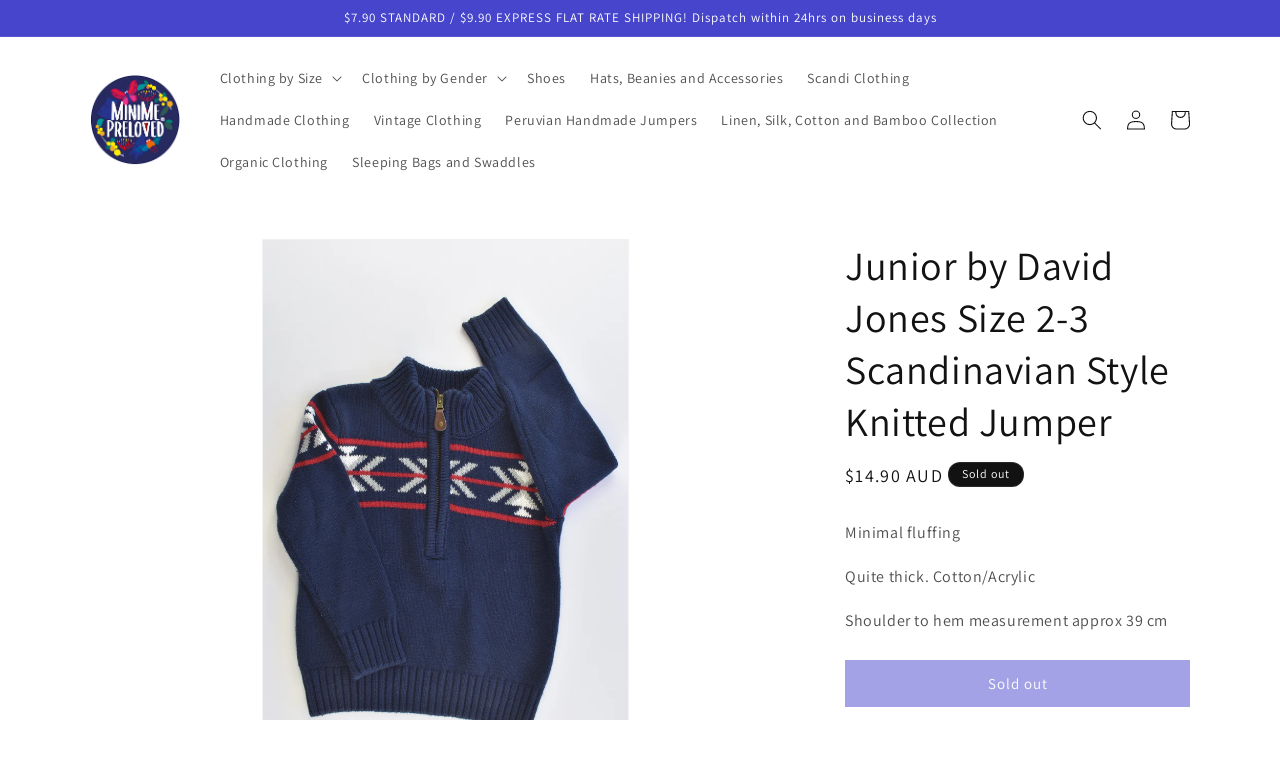

--- FILE ---
content_type: text/html; charset=utf-8
request_url: https://minimepreloved.com.au/products/junior-by-david-jones-size-2-3-scandinavian-style-knitted-jumper
body_size: 61636
content:
<!doctype html>
<html class="no-js" lang="en">
  <head>
    <meta charset="utf-8">
    <meta http-equiv="X-UA-Compatible" content="IE=edge">
    <meta name="viewport" content="width=device-width,initial-scale=1">
    <meta name="theme-color" content="">
    <meta name="robots" content="index,follow">
    <link rel="canonical" href="https://minimepreloved.com.au/products/junior-by-david-jones-size-2-3-scandinavian-style-knitted-jumper"><link rel="icon" type="image/png" href="//minimepreloved.com.au/cdn/shop/files/Mini_Me_Circle_185-min.png?crop=center&height=32&v=1678986079&width=32"><link rel="preconnect" href="https://fonts.shopifycdn.com" crossorigin><title>
      Junior by David Jones Size 2-3 Scandinavian Style Knitted Jumper
 &ndash; MiniMe Preloved - Baby and Kids&#39; Clothes</title>

    
      <meta name="description" content="Minimal fluffing Quite thick. Cotton/Acrylic Shoulder to hem measurement approx 39 cm">
    

    

<meta property="og:site_name" content="MiniMe Preloved - Baby and Kids&#39; Clothes">
<meta property="og:url" content="https://minimepreloved.com.au/products/junior-by-david-jones-size-2-3-scandinavian-style-knitted-jumper">
<meta property="og:title" content="Junior by David Jones Size 2-3 Scandinavian Style Knitted Jumper">
<meta property="og:type" content="product">
<meta property="og:description" content="Minimal fluffing Quite thick. Cotton/Acrylic Shoulder to hem measurement approx 39 cm"><meta property="og:image" content="http://minimepreloved.com.au/cdn/shop/products/junior-by-david-jones-size-2-3-scandinavian-style-knitted-jumper.jpg?v=1588050225">
  <meta property="og:image:secure_url" content="https://minimepreloved.com.au/cdn/shop/products/junior-by-david-jones-size-2-3-scandinavian-style-knitted-jumper.jpg?v=1588050225">
  <meta property="og:image:width" content="2981">
  <meta property="og:image:height" content="4472"><meta property="og:price:amount" content="14.90">
  <meta property="og:price:currency" content="AUD"><meta name="twitter:card" content="summary_large_image">
<meta name="twitter:title" content="Junior by David Jones Size 2-3 Scandinavian Style Knitted Jumper">
<meta name="twitter:description" content="Minimal fluffing Quite thick. Cotton/Acrylic Shoulder to hem measurement approx 39 cm">


    <script src="//minimepreloved.com.au/cdn/shop/t/5/assets/constants.js?v=58251544750838685771686463140" defer="defer"></script>
    <script src="//minimepreloved.com.au/cdn/shop/t/5/assets/pubsub.js?v=158357773527763999511686463141" defer="defer"></script>
    <script src="//minimepreloved.com.au/cdn/shop/t/5/assets/global.js?v=139248116715221171191686463140" defer="defer"></script><script src="//minimepreloved.com.au/cdn/shop/t/5/assets/animations.js?v=114255849464433187621686463139" defer="defer"></script><script>window.performance && window.performance.mark && window.performance.mark('shopify.content_for_header.start');</script><meta name="google-site-verification" content="NOtqkdmMQ08PBRXMkjx-OR5BTnsDmxlN23wUnXEJjLg">
<meta id="shopify-digital-wallet" name="shopify-digital-wallet" content="/7392985141/digital_wallets/dialog">
<meta name="shopify-checkout-api-token" content="463c46158fdb293a50cccd52f27618ef">
<meta id="in-context-paypal-metadata" data-shop-id="7392985141" data-venmo-supported="false" data-environment="production" data-locale="en_US" data-paypal-v4="true" data-currency="AUD">
<link rel="alternate" type="application/json+oembed" href="https://minimepreloved.com.au/products/junior-by-david-jones-size-2-3-scandinavian-style-knitted-jumper.oembed">
<script async="async" src="/checkouts/internal/preloads.js?locale=en-AU"></script>
<link rel="preconnect" href="https://shop.app" crossorigin="anonymous">
<script async="async" src="https://shop.app/checkouts/internal/preloads.js?locale=en-AU&shop_id=7392985141" crossorigin="anonymous"></script>
<script id="apple-pay-shop-capabilities" type="application/json">{"shopId":7392985141,"countryCode":"AU","currencyCode":"AUD","merchantCapabilities":["supports3DS"],"merchantId":"gid:\/\/shopify\/Shop\/7392985141","merchantName":"MiniMe Preloved - Baby and Kids' Clothes","requiredBillingContactFields":["postalAddress","email"],"requiredShippingContactFields":["postalAddress","email"],"shippingType":"shipping","supportedNetworks":["visa","masterCard","amex","jcb"],"total":{"type":"pending","label":"MiniMe Preloved - Baby and Kids' Clothes","amount":"1.00"},"shopifyPaymentsEnabled":true,"supportsSubscriptions":true}</script>
<script id="shopify-features" type="application/json">{"accessToken":"463c46158fdb293a50cccd52f27618ef","betas":["rich-media-storefront-analytics"],"domain":"minimepreloved.com.au","predictiveSearch":true,"shopId":7392985141,"locale":"en"}</script>
<script>var Shopify = Shopify || {};
Shopify.shop = "minime-preloved.myshopify.com";
Shopify.locale = "en";
Shopify.currency = {"active":"AUD","rate":"1.0"};
Shopify.country = "AU";
Shopify.theme = {"name":"Updated copy of Dawn","id":136819212546,"schema_name":"Dawn","schema_version":"10.0.0","theme_store_id":887,"role":"main"};
Shopify.theme.handle = "null";
Shopify.theme.style = {"id":null,"handle":null};
Shopify.cdnHost = "minimepreloved.com.au/cdn";
Shopify.routes = Shopify.routes || {};
Shopify.routes.root = "/";</script>
<script type="module">!function(o){(o.Shopify=o.Shopify||{}).modules=!0}(window);</script>
<script>!function(o){function n(){var o=[];function n(){o.push(Array.prototype.slice.apply(arguments))}return n.q=o,n}var t=o.Shopify=o.Shopify||{};t.loadFeatures=n(),t.autoloadFeatures=n()}(window);</script>
<script>
  window.ShopifyPay = window.ShopifyPay || {};
  window.ShopifyPay.apiHost = "shop.app\/pay";
  window.ShopifyPay.redirectState = null;
</script>
<script id="shop-js-analytics" type="application/json">{"pageType":"product"}</script>
<script defer="defer" async type="module" src="//minimepreloved.com.au/cdn/shopifycloud/shop-js/modules/v2/client.init-shop-cart-sync_BT-GjEfc.en.esm.js"></script>
<script defer="defer" async type="module" src="//minimepreloved.com.au/cdn/shopifycloud/shop-js/modules/v2/chunk.common_D58fp_Oc.esm.js"></script>
<script defer="defer" async type="module" src="//minimepreloved.com.au/cdn/shopifycloud/shop-js/modules/v2/chunk.modal_xMitdFEc.esm.js"></script>
<script type="module">
  await import("//minimepreloved.com.au/cdn/shopifycloud/shop-js/modules/v2/client.init-shop-cart-sync_BT-GjEfc.en.esm.js");
await import("//minimepreloved.com.au/cdn/shopifycloud/shop-js/modules/v2/chunk.common_D58fp_Oc.esm.js");
await import("//minimepreloved.com.au/cdn/shopifycloud/shop-js/modules/v2/chunk.modal_xMitdFEc.esm.js");

  window.Shopify.SignInWithShop?.initShopCartSync?.({"fedCMEnabled":true,"windoidEnabled":true});

</script>
<script>
  window.Shopify = window.Shopify || {};
  if (!window.Shopify.featureAssets) window.Shopify.featureAssets = {};
  window.Shopify.featureAssets['shop-js'] = {"shop-cart-sync":["modules/v2/client.shop-cart-sync_DZOKe7Ll.en.esm.js","modules/v2/chunk.common_D58fp_Oc.esm.js","modules/v2/chunk.modal_xMitdFEc.esm.js"],"init-fed-cm":["modules/v2/client.init-fed-cm_B6oLuCjv.en.esm.js","modules/v2/chunk.common_D58fp_Oc.esm.js","modules/v2/chunk.modal_xMitdFEc.esm.js"],"shop-cash-offers":["modules/v2/client.shop-cash-offers_D2sdYoxE.en.esm.js","modules/v2/chunk.common_D58fp_Oc.esm.js","modules/v2/chunk.modal_xMitdFEc.esm.js"],"shop-login-button":["modules/v2/client.shop-login-button_QeVjl5Y3.en.esm.js","modules/v2/chunk.common_D58fp_Oc.esm.js","modules/v2/chunk.modal_xMitdFEc.esm.js"],"pay-button":["modules/v2/client.pay-button_DXTOsIq6.en.esm.js","modules/v2/chunk.common_D58fp_Oc.esm.js","modules/v2/chunk.modal_xMitdFEc.esm.js"],"shop-button":["modules/v2/client.shop-button_DQZHx9pm.en.esm.js","modules/v2/chunk.common_D58fp_Oc.esm.js","modules/v2/chunk.modal_xMitdFEc.esm.js"],"avatar":["modules/v2/client.avatar_BTnouDA3.en.esm.js"],"init-windoid":["modules/v2/client.init-windoid_CR1B-cfM.en.esm.js","modules/v2/chunk.common_D58fp_Oc.esm.js","modules/v2/chunk.modal_xMitdFEc.esm.js"],"init-shop-for-new-customer-accounts":["modules/v2/client.init-shop-for-new-customer-accounts_C_vY_xzh.en.esm.js","modules/v2/client.shop-login-button_QeVjl5Y3.en.esm.js","modules/v2/chunk.common_D58fp_Oc.esm.js","modules/v2/chunk.modal_xMitdFEc.esm.js"],"init-shop-email-lookup-coordinator":["modules/v2/client.init-shop-email-lookup-coordinator_BI7n9ZSv.en.esm.js","modules/v2/chunk.common_D58fp_Oc.esm.js","modules/v2/chunk.modal_xMitdFEc.esm.js"],"init-shop-cart-sync":["modules/v2/client.init-shop-cart-sync_BT-GjEfc.en.esm.js","modules/v2/chunk.common_D58fp_Oc.esm.js","modules/v2/chunk.modal_xMitdFEc.esm.js"],"shop-toast-manager":["modules/v2/client.shop-toast-manager_DiYdP3xc.en.esm.js","modules/v2/chunk.common_D58fp_Oc.esm.js","modules/v2/chunk.modal_xMitdFEc.esm.js"],"init-customer-accounts":["modules/v2/client.init-customer-accounts_D9ZNqS-Q.en.esm.js","modules/v2/client.shop-login-button_QeVjl5Y3.en.esm.js","modules/v2/chunk.common_D58fp_Oc.esm.js","modules/v2/chunk.modal_xMitdFEc.esm.js"],"init-customer-accounts-sign-up":["modules/v2/client.init-customer-accounts-sign-up_iGw4briv.en.esm.js","modules/v2/client.shop-login-button_QeVjl5Y3.en.esm.js","modules/v2/chunk.common_D58fp_Oc.esm.js","modules/v2/chunk.modal_xMitdFEc.esm.js"],"shop-follow-button":["modules/v2/client.shop-follow-button_CqMgW2wH.en.esm.js","modules/v2/chunk.common_D58fp_Oc.esm.js","modules/v2/chunk.modal_xMitdFEc.esm.js"],"checkout-modal":["modules/v2/client.checkout-modal_xHeaAweL.en.esm.js","modules/v2/chunk.common_D58fp_Oc.esm.js","modules/v2/chunk.modal_xMitdFEc.esm.js"],"shop-login":["modules/v2/client.shop-login_D91U-Q7h.en.esm.js","modules/v2/chunk.common_D58fp_Oc.esm.js","modules/v2/chunk.modal_xMitdFEc.esm.js"],"lead-capture":["modules/v2/client.lead-capture_BJmE1dJe.en.esm.js","modules/v2/chunk.common_D58fp_Oc.esm.js","modules/v2/chunk.modal_xMitdFEc.esm.js"],"payment-terms":["modules/v2/client.payment-terms_Ci9AEqFq.en.esm.js","modules/v2/chunk.common_D58fp_Oc.esm.js","modules/v2/chunk.modal_xMitdFEc.esm.js"]};
</script>
<script id="__st">var __st={"a":7392985141,"offset":28800,"reqid":"64122b5e-9298-4dc6-bd56-b9571fea8784-1769051695","pageurl":"minimepreloved.com.au\/products\/junior-by-david-jones-size-2-3-scandinavian-style-knitted-jumper","u":"88639a6d8235","p":"product","rtyp":"product","rid":4591660761188};</script>
<script>window.ShopifyPaypalV4VisibilityTracking = true;</script>
<script id="captcha-bootstrap">!function(){'use strict';const t='contact',e='account',n='new_comment',o=[[t,t],['blogs',n],['comments',n],[t,'customer']],c=[[e,'customer_login'],[e,'guest_login'],[e,'recover_customer_password'],[e,'create_customer']],r=t=>t.map((([t,e])=>`form[action*='/${t}']:not([data-nocaptcha='true']) input[name='form_type'][value='${e}']`)).join(','),a=t=>()=>t?[...document.querySelectorAll(t)].map((t=>t.form)):[];function s(){const t=[...o],e=r(t);return a(e)}const i='password',u='form_key',d=['recaptcha-v3-token','g-recaptcha-response','h-captcha-response',i],f=()=>{try{return window.sessionStorage}catch{return}},m='__shopify_v',_=t=>t.elements[u];function p(t,e,n=!1){try{const o=window.sessionStorage,c=JSON.parse(o.getItem(e)),{data:r}=function(t){const{data:e,action:n}=t;return t[m]||n?{data:e,action:n}:{data:t,action:n}}(c);for(const[e,n]of Object.entries(r))t.elements[e]&&(t.elements[e].value=n);n&&o.removeItem(e)}catch(o){console.error('form repopulation failed',{error:o})}}const l='form_type',E='cptcha';function T(t){t.dataset[E]=!0}const w=window,h=w.document,L='Shopify',v='ce_forms',y='captcha';let A=!1;((t,e)=>{const n=(g='f06e6c50-85a8-45c8-87d0-21a2b65856fe',I='https://cdn.shopify.com/shopifycloud/storefront-forms-hcaptcha/ce_storefront_forms_captcha_hcaptcha.v1.5.2.iife.js',D={infoText:'Protected by hCaptcha',privacyText:'Privacy',termsText:'Terms'},(t,e,n)=>{const o=w[L][v],c=o.bindForm;if(c)return c(t,g,e,D).then(n);var r;o.q.push([[t,g,e,D],n]),r=I,A||(h.body.append(Object.assign(h.createElement('script'),{id:'captcha-provider',async:!0,src:r})),A=!0)});var g,I,D;w[L]=w[L]||{},w[L][v]=w[L][v]||{},w[L][v].q=[],w[L][y]=w[L][y]||{},w[L][y].protect=function(t,e){n(t,void 0,e),T(t)},Object.freeze(w[L][y]),function(t,e,n,w,h,L){const[v,y,A,g]=function(t,e,n){const i=e?o:[],u=t?c:[],d=[...i,...u],f=r(d),m=r(i),_=r(d.filter((([t,e])=>n.includes(e))));return[a(f),a(m),a(_),s()]}(w,h,L),I=t=>{const e=t.target;return e instanceof HTMLFormElement?e:e&&e.form},D=t=>v().includes(t);t.addEventListener('submit',(t=>{const e=I(t);if(!e)return;const n=D(e)&&!e.dataset.hcaptchaBound&&!e.dataset.recaptchaBound,o=_(e),c=g().includes(e)&&(!o||!o.value);(n||c)&&t.preventDefault(),c&&!n&&(function(t){try{if(!f())return;!function(t){const e=f();if(!e)return;const n=_(t);if(!n)return;const o=n.value;o&&e.removeItem(o)}(t);const e=Array.from(Array(32),(()=>Math.random().toString(36)[2])).join('');!function(t,e){_(t)||t.append(Object.assign(document.createElement('input'),{type:'hidden',name:u})),t.elements[u].value=e}(t,e),function(t,e){const n=f();if(!n)return;const o=[...t.querySelectorAll(`input[type='${i}']`)].map((({name:t})=>t)),c=[...d,...o],r={};for(const[a,s]of new FormData(t).entries())c.includes(a)||(r[a]=s);n.setItem(e,JSON.stringify({[m]:1,action:t.action,data:r}))}(t,e)}catch(e){console.error('failed to persist form',e)}}(e),e.submit())}));const S=(t,e)=>{t&&!t.dataset[E]&&(n(t,e.some((e=>e===t))),T(t))};for(const o of['focusin','change'])t.addEventListener(o,(t=>{const e=I(t);D(e)&&S(e,y())}));const B=e.get('form_key'),M=e.get(l),P=B&&M;t.addEventListener('DOMContentLoaded',(()=>{const t=y();if(P)for(const e of t)e.elements[l].value===M&&p(e,B);[...new Set([...A(),...v().filter((t=>'true'===t.dataset.shopifyCaptcha))])].forEach((e=>S(e,t)))}))}(h,new URLSearchParams(w.location.search),n,t,e,['guest_login'])})(!0,!0)}();</script>
<script integrity="sha256-4kQ18oKyAcykRKYeNunJcIwy7WH5gtpwJnB7kiuLZ1E=" data-source-attribution="shopify.loadfeatures" defer="defer" src="//minimepreloved.com.au/cdn/shopifycloud/storefront/assets/storefront/load_feature-a0a9edcb.js" crossorigin="anonymous"></script>
<script crossorigin="anonymous" defer="defer" src="//minimepreloved.com.au/cdn/shopifycloud/storefront/assets/shopify_pay/storefront-65b4c6d7.js?v=20250812"></script>
<script data-source-attribution="shopify.dynamic_checkout.dynamic.init">var Shopify=Shopify||{};Shopify.PaymentButton=Shopify.PaymentButton||{isStorefrontPortableWallets:!0,init:function(){window.Shopify.PaymentButton.init=function(){};var t=document.createElement("script");t.src="https://minimepreloved.com.au/cdn/shopifycloud/portable-wallets/latest/portable-wallets.en.js",t.type="module",document.head.appendChild(t)}};
</script>
<script data-source-attribution="shopify.dynamic_checkout.buyer_consent">
  function portableWalletsHideBuyerConsent(e){var t=document.getElementById("shopify-buyer-consent"),n=document.getElementById("shopify-subscription-policy-button");t&&n&&(t.classList.add("hidden"),t.setAttribute("aria-hidden","true"),n.removeEventListener("click",e))}function portableWalletsShowBuyerConsent(e){var t=document.getElementById("shopify-buyer-consent"),n=document.getElementById("shopify-subscription-policy-button");t&&n&&(t.classList.remove("hidden"),t.removeAttribute("aria-hidden"),n.addEventListener("click",e))}window.Shopify?.PaymentButton&&(window.Shopify.PaymentButton.hideBuyerConsent=portableWalletsHideBuyerConsent,window.Shopify.PaymentButton.showBuyerConsent=portableWalletsShowBuyerConsent);
</script>
<script data-source-attribution="shopify.dynamic_checkout.cart.bootstrap">document.addEventListener("DOMContentLoaded",(function(){function t(){return document.querySelector("shopify-accelerated-checkout-cart, shopify-accelerated-checkout")}if(t())Shopify.PaymentButton.init();else{new MutationObserver((function(e,n){t()&&(Shopify.PaymentButton.init(),n.disconnect())})).observe(document.body,{childList:!0,subtree:!0})}}));
</script>
<link id="shopify-accelerated-checkout-styles" rel="stylesheet" media="screen" href="https://minimepreloved.com.au/cdn/shopifycloud/portable-wallets/latest/accelerated-checkout-backwards-compat.css" crossorigin="anonymous">
<style id="shopify-accelerated-checkout-cart">
        #shopify-buyer-consent {
  margin-top: 1em;
  display: inline-block;
  width: 100%;
}

#shopify-buyer-consent.hidden {
  display: none;
}

#shopify-subscription-policy-button {
  background: none;
  border: none;
  padding: 0;
  text-decoration: underline;
  font-size: inherit;
  cursor: pointer;
}

#shopify-subscription-policy-button::before {
  box-shadow: none;
}

      </style>
<script id="sections-script" data-sections="header" defer="defer" src="//minimepreloved.com.au/cdn/shop/t/5/compiled_assets/scripts.js?v=20231"></script>
<script>window.performance && window.performance.mark && window.performance.mark('shopify.content_for_header.end');</script>


    <style data-shopify>
      @font-face {
  font-family: Assistant;
  font-weight: 400;
  font-style: normal;
  font-display: swap;
  src: url("//minimepreloved.com.au/cdn/fonts/assistant/assistant_n4.9120912a469cad1cc292572851508ca49d12e768.woff2") format("woff2"),
       url("//minimepreloved.com.au/cdn/fonts/assistant/assistant_n4.6e9875ce64e0fefcd3f4446b7ec9036b3ddd2985.woff") format("woff");
}

      @font-face {
  font-family: Assistant;
  font-weight: 700;
  font-style: normal;
  font-display: swap;
  src: url("//minimepreloved.com.au/cdn/fonts/assistant/assistant_n7.bf44452348ec8b8efa3aa3068825305886b1c83c.woff2") format("woff2"),
       url("//minimepreloved.com.au/cdn/fonts/assistant/assistant_n7.0c887fee83f6b3bda822f1150b912c72da0f7b64.woff") format("woff");
}

      
      
      @font-face {
  font-family: Assistant;
  font-weight: 400;
  font-style: normal;
  font-display: swap;
  src: url("//minimepreloved.com.au/cdn/fonts/assistant/assistant_n4.9120912a469cad1cc292572851508ca49d12e768.woff2") format("woff2"),
       url("//minimepreloved.com.au/cdn/fonts/assistant/assistant_n4.6e9875ce64e0fefcd3f4446b7ec9036b3ddd2985.woff") format("woff");
}


      
        :root,
        .color-background-1 {
          --color-background: 255,255,255;
        
          --gradient-background: #ffffff;
        
        --color-foreground: 18,18,18;
        --color-shadow: 18,18,18;
        --color-button: 70,69,204;
        --color-button-text: 255,255,255;
        --color-secondary-button: 255,255,255;
        --color-secondary-button-text: 18,18,18;
        --color-link: 18,18,18;
        --color-badge-foreground: 18,18,18;
        --color-badge-background: 255,255,255;
        --color-badge-border: 18,18,18;
        --payment-terms-background-color: rgb(255 255 255);
      }
      
        
        .color-background-2 {
          --color-background: 243,243,243;
        
          --gradient-background: #f3f3f3;
        
        --color-foreground: 18,18,18;
        --color-shadow: 18,18,18;
        --color-button: 18,18,18;
        --color-button-text: 243,243,243;
        --color-secondary-button: 243,243,243;
        --color-secondary-button-text: 18,18,18;
        --color-link: 18,18,18;
        --color-badge-foreground: 18,18,18;
        --color-badge-background: 243,243,243;
        --color-badge-border: 18,18,18;
        --payment-terms-background-color: rgb(243 243 243);
      }
      
        
        .color-inverse {
          --color-background: 18,18,18;
        
          --gradient-background: #121212;
        
        --color-foreground: 255,255,255;
        --color-shadow: 18,18,18;
        --color-button: 255,255,255;
        --color-button-text: 18,18,18;
        --color-secondary-button: 18,18,18;
        --color-secondary-button-text: 255,255,255;
        --color-link: 255,255,255;
        --color-badge-foreground: 255,255,255;
        --color-badge-background: 18,18,18;
        --color-badge-border: 255,255,255;
        --payment-terms-background-color: rgb(18 18 18);
      }
      
        
        .color-accent-1 {
          --color-background: 70,69,204;
        
          --gradient-background: #4645cc;
        
        --color-foreground: 255,255,255;
        --color-shadow: 18,18,18;
        --color-button: 255,255,255;
        --color-button-text: 70,69,204;
        --color-secondary-button: 70,69,204;
        --color-secondary-button-text: 255,255,255;
        --color-link: 255,255,255;
        --color-badge-foreground: 255,255,255;
        --color-badge-background: 70,69,204;
        --color-badge-border: 255,255,255;
        --payment-terms-background-color: rgb(70 69 204);
      }
      
        
        .color-accent-2 {
          --color-background: 70,69,204;
        
          --gradient-background: #4645cc;
        
        --color-foreground: 255,255,255;
        --color-shadow: 18,18,18;
        --color-button: 255,255,255;
        --color-button-text: 70,69,204;
        --color-secondary-button: 70,69,204;
        --color-secondary-button-text: 255,255,255;
        --color-link: 255,255,255;
        --color-badge-foreground: 255,255,255;
        --color-badge-background: 70,69,204;
        --color-badge-border: 255,255,255;
        --payment-terms-background-color: rgb(70 69 204);
      }
      

      body, .color-background-1, .color-background-2, .color-inverse, .color-accent-1, .color-accent-2 {
        color: rgba(var(--color-foreground), 0.75);
        background-color: rgb(var(--color-background));
      }

      :root {
        --font-body-family: Assistant, sans-serif;
        --font-body-style: normal;
        --font-body-weight: 400;
        --font-body-weight-bold: 700;

        --font-heading-family: Assistant, sans-serif;
        --font-heading-style: normal;
        --font-heading-weight: 400;

        --font-body-scale: 1.0;
        --font-heading-scale: 1.0;

        --media-padding: px;
        --media-border-opacity: 0.05;
        --media-border-width: 1px;
        --media-radius: 0px;
        --media-shadow-opacity: 0.0;
        --media-shadow-horizontal-offset: 0px;
        --media-shadow-vertical-offset: 4px;
        --media-shadow-blur-radius: 5px;
        --media-shadow-visible: 0;

        --page-width: 120rem;
        --page-width-margin: 0rem;

        --product-card-image-padding: 0.0rem;
        --product-card-corner-radius: 0.0rem;
        --product-card-text-alignment: left;
        --product-card-border-width: 0.0rem;
        --product-card-border-opacity: 0.1;
        --product-card-shadow-opacity: 0.0;
        --product-card-shadow-visible: 0;
        --product-card-shadow-horizontal-offset: 0.0rem;
        --product-card-shadow-vertical-offset: 0.4rem;
        --product-card-shadow-blur-radius: 0.5rem;

        --collection-card-image-padding: 0.0rem;
        --collection-card-corner-radius: 0.0rem;
        --collection-card-text-alignment: left;
        --collection-card-border-width: 0.0rem;
        --collection-card-border-opacity: 0.1;
        --collection-card-shadow-opacity: 0.0;
        --collection-card-shadow-visible: 0;
        --collection-card-shadow-horizontal-offset: 0.0rem;
        --collection-card-shadow-vertical-offset: 0.4rem;
        --collection-card-shadow-blur-radius: 0.5rem;

        --blog-card-image-padding: 0.0rem;
        --blog-card-corner-radius: 0.0rem;
        --blog-card-text-alignment: left;
        --blog-card-border-width: 0.0rem;
        --blog-card-border-opacity: 0.1;
        --blog-card-shadow-opacity: 0.0;
        --blog-card-shadow-visible: 0;
        --blog-card-shadow-horizontal-offset: 0.0rem;
        --blog-card-shadow-vertical-offset: 0.4rem;
        --blog-card-shadow-blur-radius: 0.5rem;

        --badge-corner-radius: 4.0rem;

        --popup-border-width: 1px;
        --popup-border-opacity: 0.1;
        --popup-corner-radius: 0px;
        --popup-shadow-opacity: 0.0;
        --popup-shadow-horizontal-offset: 0px;
        --popup-shadow-vertical-offset: 4px;
        --popup-shadow-blur-radius: 5px;

        --drawer-border-width: 1px;
        --drawer-border-opacity: 0.1;
        --drawer-shadow-opacity: 0.0;
        --drawer-shadow-horizontal-offset: 0px;
        --drawer-shadow-vertical-offset: 4px;
        --drawer-shadow-blur-radius: 5px;

        --spacing-sections-desktop: 0px;
        --spacing-sections-mobile: 0px;

        --grid-desktop-vertical-spacing: 8px;
        --grid-desktop-horizontal-spacing: 8px;
        --grid-mobile-vertical-spacing: 4px;
        --grid-mobile-horizontal-spacing: 4px;

        --text-boxes-border-opacity: 0.1;
        --text-boxes-border-width: 0px;
        --text-boxes-radius: 0px;
        --text-boxes-shadow-opacity: 0.0;
        --text-boxes-shadow-visible: 0;
        --text-boxes-shadow-horizontal-offset: 0px;
        --text-boxes-shadow-vertical-offset: 4px;
        --text-boxes-shadow-blur-radius: 5px;

        --buttons-radius: 0px;
        --buttons-radius-outset: 0px;
        --buttons-border-width: 1px;
        --buttons-border-opacity: 1.0;
        --buttons-shadow-opacity: 0.0;
        --buttons-shadow-visible: 0;
        --buttons-shadow-horizontal-offset: 0px;
        --buttons-shadow-vertical-offset: 4px;
        --buttons-shadow-blur-radius: 5px;
        --buttons-border-offset: 0px;

        --inputs-radius: 0px;
        --inputs-border-width: 1px;
        --inputs-border-opacity: 0.55;
        --inputs-shadow-opacity: 0.0;
        --inputs-shadow-horizontal-offset: 0px;
        --inputs-margin-offset: 0px;
        --inputs-shadow-vertical-offset: 4px;
        --inputs-shadow-blur-radius: 5px;
        --inputs-radius-outset: 0px;

        --variant-pills-radius: 40px;
        --variant-pills-border-width: 1px;
        --variant-pills-border-opacity: 0.55;
        --variant-pills-shadow-opacity: 0.0;
        --variant-pills-shadow-horizontal-offset: 0px;
        --variant-pills-shadow-vertical-offset: 4px;
        --variant-pills-shadow-blur-radius: 5px;
      }

      *,
      *::before,
      *::after {
        box-sizing: inherit;
      }

      html {
        box-sizing: border-box;
        font-size: calc(var(--font-body-scale) * 62.5%);
        height: 100%;
      }

      body {
        display: grid;
        grid-template-rows: auto auto 1fr auto;
        grid-template-columns: 100%;
        min-height: 100%;
        margin: 0;
        font-size: 1.5rem;
        letter-spacing: 0.06rem;
        line-height: calc(1 + 0.8 / var(--font-body-scale));
        font-family: var(--font-body-family);
        font-style: var(--font-body-style);
        font-weight: var(--font-body-weight);
      }

      @media screen and (min-width: 750px) {
        body {
          font-size: 1.6rem;
        }
      }
    </style>

<style data-shopify>
  :root{--alpha-button-background: 1;--alpha-button-border: 1;--alpha-link: .85;--alpha-badge-border: .1}.product-card-wrapper .card,.contains-card--product{--border-radius: var(--product-card-corner-radius);--border-width: var(--product-card-border-width);--border-opacity: var(--product-card-border-opacity);--shadow-horizontal-offset: var(--product-card-shadow-horizontal-offset);--shadow-vertical-offset: var(--product-card-shadow-vertical-offset);--shadow-blur-radius: var(--product-card-shadow-blur-radius);--shadow-opacity: var(--product-card-shadow-opacity);--shadow-visible: var(--product-card-shadow-visible);--image-padding: var(--product-card-image-padding);--text-alignment: var(--product-card-text-alignment)}.collection-card-wrapper .card,.contains-card--collection{--border-radius: var(--collection-card-corner-radius);--border-width: var(--collection-card-border-width);--border-opacity: var(--collection-card-border-opacity);--shadow-horizontal-offset: var(--collection-card-shadow-horizontal-offset);--shadow-vertical-offset: var(--collection-card-shadow-vertical-offset);--shadow-blur-radius: var(--collection-card-shadow-blur-radius);--shadow-opacity: var(--collection-card-shadow-opacity);--shadow-visible: var(--collection-card-shadow-visible);--image-padding: var(--collection-card-image-padding);--text-alignment: var(--collection-card-text-alignment)}.article-card-wrapper .card,.contains-card--article{--border-radius: var(--blog-card-corner-radius);--border-width: var(--blog-card-border-width);--border-opacity: var(--blog-card-border-opacity);--shadow-horizontal-offset: var(--blog-card-shadow-horizontal-offset);--shadow-vertical-offset: var(--blog-card-shadow-vertical-offset);--shadow-blur-radius: var(--blog-card-shadow-blur-radius);--shadow-opacity: var(--blog-card-shadow-opacity);--shadow-visible: var(--blog-card-shadow-visible);--image-padding: var(--blog-card-image-padding);--text-alignment: var(--blog-card-text-alignment)}.contains-content-container,.content-container{--border-radius: var(--text-boxes-radius);--border-width: var(--text-boxes-border-width);--border-opacity: var(--text-boxes-border-opacity);--shadow-horizontal-offset: var(--text-boxes-shadow-horizontal-offset);--shadow-vertical-offset: var(--text-boxes-shadow-vertical-offset);--shadow-blur-radius: var(--text-boxes-shadow-blur-radius);--shadow-opacity: var(--text-boxes-shadow-opacity);--shadow-visible: var(--text-boxes-shadow-visible)}.contains-media,.global-media-settings{--border-radius: var(--media-radius);--border-width: var(--media-border-width);--border-opacity: var(--media-border-opacity);--shadow-horizontal-offset: var(--media-shadow-horizontal-offset);--shadow-vertical-offset: var(--media-shadow-vertical-offset);--shadow-blur-radius: var(--media-shadow-blur-radius);--shadow-opacity: var(--media-shadow-opacity);--shadow-visible: var(--media-shadow-visible)}.no-js:not(html){display:none!important}html.no-js .no-js:not(html){display:block!important}.no-js-inline{display:none!important}html.no-js .no-js-inline{display:inline-block!important}html.no-js .no-js-hidden{display:none!important}.page-width{max-width:var(--page-width);margin:0 auto;padding:0 1.5rem}body:has(.section-header .drawer-menu) .announcement-bar-section slideshow-component{max-width:100%}.page-width.drawer-menu{max-width:100%}.page-width-desktop{padding:0;margin:0 auto}@media screen and (min-width: 750px){.page-width{padding:0 5rem}.header.page-width{padding-left:3.2rem;padding-right:3.2rem}.page-width--narrow{padding:0 9rem}.page-width-desktop{padding:0}.page-width-tablet{padding:0 5rem}}@media screen and (min-width: 990px){.header:not(.drawer-menu).page-width{padding-left:5rem;padding-right:5rem}.page-width--narrow{max-width:72.6rem;padding:0}.page-width-desktop{max-width:var(--page-width);padding:0 5rem}}.isolate{position:relative;z-index:0}.section+.section{margin-top:var(--spacing-sections-mobile)}@media screen and (min-width: 750px){.section+.section{margin-top:var(--spacing-sections-desktop)}}.element-margin-top{margin-top:5rem}@media screen and (min-width: 750px){.element-margin{margin-top:calc(5rem + var(--page-width-margin))}}.background-secondary{background-color:rgba(var(--color-foreground),.04)}.grid-auto-flow{display:grid;grid-auto-flow:column}.page-margin,.shopify-challenge__container{margin:7rem auto}.rte-width{max-width:82rem;margin:0 auto 2rem}.list-unstyled{margin:0;padding:0;list-style:none}.hidden{display:none!important}.visually-hidden{position:absolute!important;overflow:hidden;width:1px;height:1px;margin:-1px;padding:0;border:0;clip:rect(0 0 0 0);word-wrap:normal!important}.visually-hidden--inline{margin:0;height:1em}.overflow-hidden{overflow:hidden}.skip-to-content-link:focus{z-index:9999;position:inherit;overflow:auto;width:auto;height:auto;clip:auto}.full-width-link{position:absolute;top:0;right:0;bottom:0;left:0;z-index:2}::selection{background-color:rgba(var(--color-foreground),.2)}.text-body{font-size:1.5rem;letter-spacing:.06rem;line-height:calc(1 + .8 / var(--font-body-scale));font-family:var(--font-body-family);font-style:var(--font-body-style);font-weight:var(--font-body-weight)}h1,h2,h3,h4,h5,.h0,.h1,.h2,.h3,.h4,.h5{font-family:var(--font-heading-family);font-style:var(--font-heading-style);font-weight:var(--font-heading-weight);letter-spacing:calc(var(--font-heading-scale) * .06rem);color:rgb(var(--color-foreground));line-height:calc(1 + .3/max(1,var(--font-heading-scale)));word-break:break-word}.hxl{font-size:calc(var(--font-heading-scale) * 5rem)}@media only screen and (min-width: 750px){.hxl{font-size:calc(var(--font-heading-scale) * 6.2rem)}}.h0{font-size:calc(var(--font-heading-scale) * 4rem)}@media only screen and (min-width: 750px){.h0{font-size:calc(var(--font-heading-scale) * 5.2rem)}}h1,.h1{font-size:calc(var(--font-heading-scale) * 3rem)}@media only screen and (min-width: 750px){h1,.h1{font-size:calc(var(--font-heading-scale) * 4rem)}}h2,.h2{font-size:calc(var(--font-heading-scale) * 2rem)}@media only screen and (min-width: 750px){h2,.h2{font-size:calc(var(--font-heading-scale) * 2.4rem)}}h3,.h3{font-size:calc(var(--font-heading-scale) * 1.7rem)}@media only screen and (min-width: 750px){h3,.h3{font-size:calc(var(--font-heading-scale) * 1.8rem)}}h4,.h4{font-family:var(--font-heading-family);font-style:var(--font-heading-style);font-size:calc(var(--font-heading-scale) * 1.5rem)}h5,.h5{font-size:calc(var(--font-heading-scale) * 1.2rem)}@media only screen and (min-width: 750px){h5,.h5{font-size:calc(var(--font-heading-scale) * 1.3rem)}}h6,.h6{color:rgba(var(--color-foreground),.75);margin-block-start:1.67em;margin-block-end:1.67em}blockquote{font-style:italic;color:rgba(var(--color-foreground),.75);border-left:.2rem solid rgba(var(--color-foreground),.2);padding-left:1rem}@media screen and (min-width: 750px){blockquote{padding-left:1.5rem}}.caption{font-size:1rem;letter-spacing:.07rem;line-height:calc(1 + .7 / var(--font-body-scale))}@media screen and (min-width: 750px){.caption{font-size:1.2rem}}.caption-with-letter-spacing{font-size:1rem;letter-spacing:.13rem;line-height:calc(1 + .2 / var(--font-body-scale));text-transform:uppercase}.caption-with-letter-spacing--medium{font-size:1.2rem;letter-spacing:.16rem}.caption-with-letter-spacing--large{font-size:1.4rem;letter-spacing:.18rem}.caption-large,.customer .field input,.customer select,.field__input,.form__label,.select__select{font-size:1.3rem;line-height:calc(1 + .5 / var(--font-body-scale));letter-spacing:.04rem}.color-foreground{color:rgb(var(--color-foreground))}table:not([class]){table-layout:fixed;border-collapse:collapse;font-size:1.4rem;border-style:hidden;box-shadow:0 0 0 .1rem rgba(var(--color-foreground),.2)}table:not([class]) td,table:not([class]) th{padding:1em;border:.1rem solid rgba(var(--color-foreground),.2)}@media screen and (max-width: 749px){.small-hide{display:none!important}}@media screen and (min-width: 750px) and (max-width: 989px){.medium-hide{display:none!important}}@media screen and (min-width: 990px){.large-up-hide{display:none!important}}.left{text-align:left}.center{text-align:center}.right{text-align:right}.uppercase{text-transform:uppercase}.light{opacity:.7}a:empty,ul:empty,dl:empty,div:empty,section:empty,article:empty,p:empty,h1:empty,h2:empty,h3:empty,h4:empty,h5:empty,h6:empty{display:none}.link,.customer a{cursor:pointer;display:inline-block;border:none;box-shadow:none;text-decoration:underline;text-underline-offset:.3rem;color:rgb(var(--color-link));background-color:transparent;font-size:1.4rem;font-family:inherit}.link--text{color:rgb(var(--color-foreground))}.link--text:hover{color:rgba(var(--color-foreground),.75)}.link-with-icon{display:inline-flex;font-size:1.4rem;font-weight:600;letter-spacing:.1rem;text-decoration:none;margin-bottom:4.5rem;white-space:nowrap}.link-with-icon .icon{width:1.5rem;margin-left:1rem}a:not([href]){cursor:not-allowed}.circle-divider:after{content:"\2022";margin:0 1.3rem 0 1.5rem}.circle-divider:last-of-type:after{display:none}hr{border:none;height:.1rem;background-color:rgba(var(--color-foreground),.2);display:block;margin:5rem 0}@media screen and (min-width: 750px){hr{margin:7rem 0}}.full-unstyled-link{text-decoration:none;color:currentColor;display:block}.placeholder{background-color:rgba(var(--color-foreground),.04);color:rgba(var(--color-foreground),.55);fill:rgba(var(--color-foreground),.55)}details>*{box-sizing:border-box}.break{word-break:break-word}.visibility-hidden{visibility:hidden}@media (prefers-reduced-motion){.motion-reduce{transition:none!important;animation:none!important}}:root{--duration-short: .1s;--duration-default: .2s;--duration-long: .5s;--duration-extra-long: .6s;--duration-extended: 3s;--animation-slide-in: slideIn var(--duration-extra-long) cubic-bezier(0, 0, .3, 1) forwards;--animation-fade-in: fadeIn var(--duration-extra-long) cubic-bezier(0, 0, .3, 1)}.underlined-link,.customer a,.inline-richtext a{text-underline-offset:.3rem;text-decoration-thickness:.1rem;transition:text-decoration-thickness ease .1s}.underlined-link,.customer a{color:rgba(var(--color-link),var(--alpha-link))}.inline-richtext a,.rte.inline-richtext a{color:currentColor}.underlined-link:hover,.customer a:hover,.inline-richtext a:hover{color:rgb(var(--color-link));text-decoration-thickness:.2rem}.icon-arrow{width:1.5rem}h3 .icon-arrow,.h3 .icon-arrow{width:calc(var(--font-heading-scale) * 1.5rem)}.animate-arrow .icon-arrow path{transform:translate(-.25rem);transition:transform var(--duration-short) ease}.animate-arrow:hover .icon-arrow path{transform:translate(-.05rem)}summary{cursor:pointer;list-style:none;position:relative}summary .icon-caret{position:absolute;height:.6rem;right:1.5rem;top:calc(50% - .2rem)}summary::-webkit-details-marker{display:none}.disclosure-has-popup{position:relative}.disclosure-has-popup[open]>summary:before{position:fixed;top:0;right:0;bottom:0;left:0;z-index:2;display:block;cursor:default;content:" ";background:transparent}.disclosure-has-popup>summary:before{display:none}.disclosure-has-popup[open]>summary+*{z-index:100}@media screen and (min-width: 750px){.disclosure-has-popup[open]>summary+*{z-index:4}.facets .disclosure-has-popup[open]>summary+*{z-index:2}}*:focus{outline:0;box-shadow:none}*:focus-visible{outline:.2rem solid rgba(var(--color-foreground),.5);outline-offset:.3rem;box-shadow:0 0 0 .3rem rgb(var(--color-background)),0 0 .5rem .4rem rgba(var(--color-foreground),.3)}.focused,.no-js *:focus{outline:.2rem solid rgba(var(--color-foreground),.5);outline-offset:.3rem;box-shadow:0 0 0 .3rem rgb(var(--color-background)),0 0 .5rem .4rem rgba(var(--color-foreground),.3)}.no-js *:focus:not(:focus-visible){outline:0;box-shadow:none}.focus-inset:focus-visible{outline:.2rem solid rgba(var(--color-foreground),.5);outline-offset:-.2rem;box-shadow:0 0 .2rem 0 rgba(var(--color-foreground),.3)}.focused.focus-inset,.no-js .focus-inset:focus{outline:.2rem solid rgba(var(--color-foreground),.5);outline-offset:-.2rem;box-shadow:0 0 .2rem 0 rgba(var(--color-foreground),.3)}.no-js .focus-inset:focus:not(:focus-visible){outline:0;box-shadow:none}.focus-none{box-shadow:none!important;outline:0!important}.focus-offset:focus-visible{outline:.2rem solid rgba(var(--color-foreground),.5);outline-offset:1rem;box-shadow:0 0 0 1rem rgb(var(--color-background)),0 0 .2rem 1.2rem rgba(var(--color-foreground),.3)}.focus-offset.focused,.no-js .focus-offset:focus{outline:.2rem solid rgba(var(--color-foreground),.5);outline-offset:1rem;box-shadow:0 0 0 1rem rgb(var(--color-background)),0 0 .2rem 1.2rem rgba(var(--color-foreground),.3)}.no-js .focus-offset:focus:not(:focus-visible){outline:0;box-shadow:none}.title,.title-wrapper-with-link{margin:3rem 0 2rem}.title-wrapper-with-link .title{margin:0}.title .link{font-size:inherit}.title-wrapper{margin-bottom:3rem}.title-wrapper-with-link{display:flex;justify-content:space-between;align-items:flex-end;gap:1rem;margin-bottom:3rem;flex-wrap:wrap}.title--primary{margin:4rem 0}.title-wrapper--self-padded-tablet-down,.title-wrapper--self-padded-mobile{padding-left:1.5rem;padding-right:1.5rem}@media screen and (min-width: 750px){.title-wrapper--self-padded-mobile{padding-left:0;padding-right:0}}@media screen and (min-width: 990px){.title,.title-wrapper-with-link{margin:5rem 0 3rem}.title--primary{margin:2rem 0}.title-wrapper-with-link{align-items:center}.title-wrapper-with-link .title{margin-bottom:0}.title-wrapper--self-padded-tablet-down{padding-left:0;padding-right:0}}.title-wrapper-with-link .link-with-icon{margin:0;flex-shrink:0;display:flex;align-items:center}.title-wrapper-with-link .link-with-icon svg{width:1.5rem}.title-wrapper-with-link a{margin-top:0;flex-shrink:0}.title-wrapper--no-top-margin{margin-top:0}.title-wrapper--no-top-margin>.title{margin-top:0}.subtitle{font-size:1.8rem;line-height:calc(1 + .8 / var(--font-body-scale));letter-spacing:.06rem;color:rgba(var(--color-foreground),.7)}.subtitle--small{font-size:1.4rem;letter-spacing:.1rem}.subtitle--medium{font-size:1.6rem;letter-spacing:.08rem}.grid{display:flex;flex-wrap:wrap;margin-bottom:2rem;padding:0;list-style:none;column-gap:var(--grid-mobile-horizontal-spacing);row-gap:var(--grid-mobile-vertical-spacing)}@media screen and (min-width: 750px){.grid{column-gap:var(--grid-desktop-horizontal-spacing);row-gap:var(--grid-desktop-vertical-spacing)}}.grid:last-child{margin-bottom:0}.grid__item{width:calc(25% - var(--grid-mobile-horizontal-spacing) * 3 / 4);max-width:calc(50% - var(--grid-mobile-horizontal-spacing) / 2);flex-grow:1;flex-shrink:0}@media screen and (min-width: 750px){.grid__item{width:calc(25% - var(--grid-desktop-horizontal-spacing) * 3 / 4);max-width:calc(50% - var(--grid-desktop-horizontal-spacing) / 2)}}.grid--gapless.grid{column-gap:0;row-gap:0}@media screen and (max-width: 749px){.grid__item.slider__slide--full-width{width:100%;max-width:none}}.grid--1-col .grid__item{max-width:100%;width:100%}.grid--3-col .grid__item{width:calc(33.33% - var(--grid-mobile-horizontal-spacing) * 2 / 3)}@media screen and (min-width: 750px){.grid--3-col .grid__item{width:calc(33.33% - var(--grid-desktop-horizontal-spacing) * 2 / 3)}}.grid--2-col .grid__item{width:calc(50% - var(--grid-mobile-horizontal-spacing) / 2)}@media screen and (min-width: 750px){.grid--2-col .grid__item{width:calc(50% - var(--grid-desktop-horizontal-spacing) / 2)}.grid--4-col-tablet .grid__item{width:calc(25% - var(--grid-desktop-horizontal-spacing) * 3 / 4)}.grid--3-col-tablet .grid__item{width:calc(33.33% - var(--grid-desktop-horizontal-spacing) * 2 / 3)}.grid--2-col-tablet .grid__item{width:calc(50% - var(--grid-desktop-horizontal-spacing) / 2)}}@media screen and (max-width: 989px){.grid--1-col-tablet-down .grid__item{width:100%;max-width:100%}.slider--tablet.grid--peek{margin:0;width:100%}.slider--tablet.grid--peek .grid__item{box-sizing:content-box;margin:0}.slider.slider--tablet .scroll-trigger.animate--slide-in,.slider.slider--mobile .scroll-trigger.animate--slide-in{animation:none;opacity:1;transform:inherit}.scroll-trigger:not(.scroll-trigger--offscreen) .slider--tablet{animation:var(--animation-slide-in)}}@media screen and (min-width: 990px){.grid--6-col-desktop .grid__item{width:calc(16.66% - var(--grid-desktop-horizontal-spacing) * 5 / 6);max-width:calc(16.66% - var(--grid-desktop-horizontal-spacing) * 5 / 6)}.grid--5-col-desktop .grid__item{width:calc(20% - var(--grid-desktop-horizontal-spacing) * 4 / 5);max-width:calc(20% - var(--grid-desktop-horizontal-spacing) * 4 / 5)}.grid--4-col-desktop .grid__item{width:calc(25% - var(--grid-desktop-horizontal-spacing) * 3 / 4);max-width:calc(25% - var(--grid-desktop-horizontal-spacing) * 3 / 4)}.grid--3-col-desktop .grid__item{width:calc(33.33% - var(--grid-desktop-horizontal-spacing) * 2 / 3);max-width:calc(33.33% - var(--grid-desktop-horizontal-spacing) * 2 / 3)}.grid--2-col-desktop .grid__item{width:calc(50% - var(--grid-desktop-horizontal-spacing) / 2);max-width:calc(50% - var(--grid-desktop-horizontal-spacing) / 2)}.slider.slider--desktop .scroll-trigger.animate--slide-in{animation:none;opacity:1;transform:inherit}.scroll-trigger:not(.scroll-trigger--offscreen) .slider--desktop{animation:var(--animation-slide-in)}}@media screen and (min-width: 990px){.grid--1-col-desktop{flex:0 0 100%;max-width:100%}.grid--1-col-desktop .grid__item{width:100%;max-width:100%}}@media screen and (max-width: 749px){.grid--peek.slider--mobile{margin:0;width:100%}.grid--peek.slider--mobile .grid__item{box-sizing:content-box;margin:0}.grid--peek .grid__item{min-width:35%}.grid--peek.slider .grid__item:first-of-type{margin-left:1.5rem}.grid--peek.slider:after{margin-left:calc(-1 * var(--grid-mobile-horizontal-spacing))}.grid--2-col-tablet-down .grid__item{width:calc(50% - var(--grid-mobile-horizontal-spacing) / 2)}.slider--tablet.grid--peek.grid--2-col-tablet-down .grid__item,.grid--peek .grid__item{width:calc(50% - var(--grid-mobile-horizontal-spacing) - 3rem)}.slider--tablet.grid--peek.grid--1-col-tablet-down .grid__item,.slider--mobile.grid--peek.grid--1-col-tablet-down .grid__item{width:calc(100% - var(--grid-mobile-horizontal-spacing) - 3rem)}}@media screen and (min-width: 750px) and (max-width: 989px){.slider--tablet.grid--peek .grid__item{width:calc(25% - var(--grid-desktop-horizontal-spacing) - 3rem)}.slider--tablet.grid--peek.grid--3-col-tablet .grid__item{width:calc(33.33% - var(--grid-desktop-horizontal-spacing) - 3rem)}.slider--tablet.grid--peek.grid--2-col-tablet .grid__item,.slider--tablet.grid--peek.grid--2-col-tablet-down .grid__item{width:calc(50% - var(--grid-desktop-horizontal-spacing) - 3rem)}.slider--tablet.grid--peek .grid__item:first-of-type{margin-left:1.5rem}.grid--2-col-tablet-down .grid__item{width:calc(50% - var(--grid-desktop-horizontal-spacing) / 2)}.grid--1-col-tablet-down.grid--peek .grid__item{width:calc(100% - var(--grid-desktop-horizontal-spacing) - 3rem)}}.media{display:block;background-color:rgba(var(--color-foreground),.1);position:relative;overflow:hidden}.media--transparent{background-color:transparent}.media>*:not(.zoom):not(.deferred-media__poster-button),.media model-viewer{display:block;max-width:100%;position:absolute;top:0;left:0;height:100%;width:100%}.media>img{object-fit:cover;object-position:center center;transition:opacity .4s cubic-bezier(.25,.46,.45,.94)}.media--square{padding-bottom:100%}.media--portrait{padding-bottom:125%}.media--landscape{padding-bottom:66.6%}.media--cropped{padding-bottom:56%}.media--16-9{padding-bottom:56.25%}.media--circle{padding-bottom:100%;border-radius:50%}.media.media--hover-effect>img+img{opacity:0}@media screen and (min-width: 990px){.media--cropped{padding-bottom:63%}}deferred-media{display:block}.button--secondary,.button--tertiary{--color-button: var(--color-secondary-button);--color-button-text: var(--color-secondary-button-text)}.button--tertiary{--alpha-button-background: 0;--alpha-button-border: .2}.button,.shopify-challenge__button,.customer button,button.shopify-payment-button__button--unbranded,.shopify-payment-button [role=button],.cart__dynamic-checkout-buttons [role=button],.cart__dynamic-checkout-buttons iframe{--shadow-horizontal-offset: var(--buttons-shadow-horizontal-offset);--shadow-vertical-offset: var(--buttons-shadow-vertical-offset);--shadow-blur-radius: var(--buttons-shadow-blur-radius);--shadow-opacity: var(--buttons-shadow-opacity);--shadow-visible: var(--buttons-shadow-visible);--border-offset: var(--buttons-border-offset);--border-opacity: calc(1 - var(--buttons-border-opacity));border-radius:var(--buttons-radius-outset);position:relative}.button,.shopify-challenge__button,.customer button,button.shopify-payment-button__button--unbranded{min-width:calc(12rem + var(--buttons-border-width) * 2);min-height:calc(4.5rem + var(--buttons-border-width) * 2)}.shopify-payment-button__button--branded{z-index:auto}.cart__dynamic-checkout-buttons iframe{box-shadow:var(--shadow-horizontal-offset) var(--shadow-vertical-offset) var(--shadow-blur-radius) rgba(var(--color-shadow),var(--shadow-opacity))}.button,.shopify-challenge__button,.customer button{display:inline-flex;justify-content:center;align-items:center;border:0;padding:0 3rem;cursor:pointer;font:inherit;font-size:1.5rem;text-decoration:none;color:rgb(var(--color-button-text));transition:box-shadow var(--duration-short) ease;-webkit-appearance:none;appearance:none;background-color:rgba(var(--color-button),var(--alpha-button-background))}.button:before,.shopify-challenge__button:before,.customer button:before,.shopify-payment-button__button--unbranded:before,.shopify-payment-button [role=button]:before,.cart__dynamic-checkout-buttons [role=button]:before{content:"";position:absolute;top:0;right:0;bottom:0;left:0;z-index:-1;border-radius:var(--buttons-radius-outset);box-shadow:var(--shadow-horizontal-offset) var(--shadow-vertical-offset) var(--shadow-blur-radius) rgba(var(--color-shadow),var(--shadow-opacity))}.button:after,.shopify-challenge__button:after,.customer button:after,.shopify-payment-button__button--unbranded:after{content:"";position:absolute;top:var(--buttons-border-width);right:var(--buttons-border-width);bottom:var(--buttons-border-width);left:var(--buttons-border-width);z-index:1;border-radius:var(--buttons-radius);box-shadow:0 0 0 calc(var(--buttons-border-width) + var(--border-offset)) rgba(var(--color-button-text),var(--border-opacity)),0 0 0 var(--buttons-border-width) rgba(var(--color-button),var(--alpha-button-background));transition:box-shadow var(--duration-short) ease}.button:not([disabled]):hover:after,.shopify-challenge__button:hover:after,.customer button:hover:after,.shopify-payment-button__button--unbranded:hover:after{--border-offset: 1.3px;box-shadow:0 0 0 calc(var(--buttons-border-width) + var(--border-offset)) rgba(var(--color-button-text),var(--border-opacity)),0 0 0 calc(var(--buttons-border-width) + 1px) rgba(var(--color-button),var(--alpha-button-background))}.button--secondary:after{--border-opacity: var(--buttons-border-opacity)}.button:focus-visible,.button:focus,.button.focused,.shopify-payment-button__button--unbranded:focus-visible,.shopify-payment-button [role=button]:focus-visible,.shopify-payment-button__button--unbranded:focus,.shopify-payment-button [role=button]:focus{outline:0;box-shadow:0 0 0 .3rem rgb(var(--color-background)),0 0 0 .5rem rgba(var(--color-foreground),.5),0 0 .5rem .4rem rgba(var(--color-foreground),.3)}.button:focus:not(:focus-visible):not(.focused),.shopify-payment-button__button--unbranded:focus:not(:focus-visible):not(.focused),.shopify-payment-button [role=button]:focus:not(:focus-visible):not(.focused){box-shadow:inherit}.button::selection,.shopify-challenge__button::selection,.customer button::selection{background-color:rgba(var(--color-button-text),.3)}.button,.button-label,.shopify-challenge__button,.customer button{font-size:1.5rem;letter-spacing:.1rem;line-height:calc(1 + .2 / var(--font-body-scale))}.button--tertiary{font-size:1.2rem;padding:1rem 1.5rem;min-width:calc(9rem + var(--buttons-border-width) * 2);min-height:calc(3.5rem + var(--buttons-border-width) * 2)}.button--small{padding:1.2rem 2.6rem}.button:disabled,.button[aria-disabled=true],.button.disabled,.customer button:disabled,.customer button[aria-disabled=true],.customer button.disabled,.quantity__button.disabled{cursor:not-allowed;opacity:.5}.button--full-width{display:flex;width:100%}.button.loading{color:transparent;position:relative}@media screen and (forced-colors: active){.button.loading{color:rgb(var(--color-foreground))}}.button.loading>.loading-overlay__spinner{top:50%;left:50%;transform:translate(-50%,-50%);position:absolute;height:100%;display:flex;align-items:center}.button.loading>.loading-overlay__spinner .spinner{width:fit-content}.button.loading>.loading-overlay__spinner .path{stroke:rgb(var(--color-button-text))}.share-button{display:block;position:relative}.share-button details{width:fit-content}.share-button__button{font-size:1.4rem;display:flex;align-items:center;color:rgb(var(--color-link));margin-left:0;padding-left:0;min-height:4.4rem}details[open]>.share-button__fallback{animation:animateMenuOpen var(--duration-default) ease}.share-button__button:hover{text-decoration:underline;text-underline-offset:.3rem}.share-button__button,.share-button__fallback button{cursor:pointer;background-color:transparent;border:none}.share-button__button .icon-share{height:1.2rem;margin-right:1rem;min-width:1.3rem}.share-button__fallback{display:flex;align-items:center;position:absolute;top:3rem;left:.1rem;z-index:3;width:100%;min-width:max-content;border-radius:var(--inputs-radius);border:0}.share-button__fallback:after{pointer-events:none;content:"";position:absolute;top:var(--inputs-border-width);right:var(--inputs-border-width);bottom:var(--inputs-border-width);left:var(--inputs-border-width);border:.1rem solid transparent;border-radius:var(--inputs-radius);box-shadow:0 0 0 var(--inputs-border-width) rgba(var(--color-foreground),var(--inputs-border-opacity));transition:box-shadow var(--duration-short) ease;z-index:1}.share-button__fallback:before{background:rgb(var(--color-background));pointer-events:none;content:"";position:absolute;top:0;right:0;bottom:0;left:0;border-radius:var(--inputs-radius-outset);box-shadow:var(--inputs-shadow-horizontal-offset) var(--inputs-shadow-vertical-offset) var(--inputs-shadow-blur-radius) rgba(var(--color-shadow),var(--inputs-shadow-opacity));z-index:-1}.share-button__fallback button{width:4.4rem;height:4.4rem;padding:0;flex-shrink:0;display:flex;justify-content:center;align-items:center;position:relative;right:var(--inputs-border-width)}.share-button__fallback button:hover{color:rgba(var(--color-foreground),.75)}.share-button__fallback button:hover svg{transform:scale(1.07)}.share-button__close:not(.hidden)+.share-button__copy{display:none}.share-button__close,.share-button__copy{background-color:transparent;color:rgb(var(--color-foreground))}.share-button__copy:focus-visible,.share-button__close:focus-visible{background-color:rgb(var(--color-background));z-index:2}.share-button__copy:focus,.share-button__close:focus{background-color:rgb(var(--color-background));z-index:2}.field:not(:focus-visible):not(.focused)+.share-button__copy:not(:focus-visible):not(.focused),.field:not(:focus-visible):not(.focused)+.share-button__close:not(:focus-visible):not(.focused){background-color:inherit}.share-button__fallback .field:after,.share-button__fallback .field:before{content:none}.share-button__fallback .field{border-radius:0;min-width:auto;min-height:auto;transition:none}.share-button__fallback .field__input:focus,.share-button__fallback .field__input:-webkit-autofill{outline:.2rem solid rgba(var(--color-foreground),.5);outline-offset:.1rem;box-shadow:0 0 0 .1rem rgb(var(--color-background)),0 0 .5rem .4rem rgba(var(--color-foreground),.3)}.share-button__fallback .field__input{box-shadow:none;text-overflow:ellipsis;white-space:nowrap;overflow:hidden;filter:none;min-width:auto;min-height:auto}.share-button__fallback .field__input:hover{box-shadow:none}.share-button__fallback .icon{width:1.5rem;height:1.5rem}.share-button__message:not(:empty){display:flex;align-items:center;width:100%;height:100%;margin-top:0;padding:.8rem 0 .8rem 1.5rem;margin:var(--inputs-border-width)}.share-button__message:not(:empty):not(.hidden)~*{display:none}.field__input,.select__select,.customer .field input,.customer select{-webkit-appearance:none;appearance:none;background-color:rgb(var(--color-background));color:rgb(var(--color-foreground));font-size:1.6rem;width:100%;box-sizing:border-box;transition:box-shadow var(--duration-short) ease;border-radius:var(--inputs-radius);height:4.5rem;min-height:calc(var(--inputs-border-width) * 2);min-width:calc(7rem + (var(--inputs-border-width) * 2));position:relative;border:0}.field:before,.select:before,.customer .field:before,.customer select:before,.localization-form__select:before{pointer-events:none;content:"";position:absolute;top:0;right:0;bottom:0;left:0;border-radius:var(--inputs-radius-outset);box-shadow:var(--inputs-shadow-horizontal-offset) var(--inputs-shadow-vertical-offset) var(--inputs-shadow-blur-radius) rgba(var(--color-shadow),var(--inputs-shadow-opacity));z-index:-1}.field:after,.select:after,.customer .field:after,.customer select:after,.localization-form__select:after{pointer-events:none;content:"";position:absolute;top:var(--inputs-border-width);right:var(--inputs-border-width);bottom:var(--inputs-border-width);left:var(--inputs-border-width);border:.1rem solid transparent;border-radius:var(--inputs-radius);box-shadow:0 0 0 var(--inputs-border-width) rgba(var(--color-foreground),var(--inputs-border-opacity));transition:box-shadow var(--duration-short) ease;z-index:1}.select__select{font-family:var(--font-body-family);font-style:var(--font-body-style);font-weight:var(--font-body-weight);font-size:1.2rem;color:rgba(var(--color-foreground),.75)}.field:hover.field:after,.select:hover.select:after,.select__select:hover.select__select:after,.customer .field:hover.field:after,.customer select:hover.select:after,.localization-form__select:hover.localization-form__select:after{box-shadow:0 0 0 calc(.1rem + var(--inputs-border-width)) rgba(var(--color-foreground),var(--inputs-border-opacity));outline:0;border-radius:var(--inputs-radius)}.field__input:focus-visible,.select__select:focus-visible,.customer .field input:focus-visible,.customer select:focus-visible,.localization-form__select:focus-visible.localization-form__select:after{box-shadow:0 0 0 calc(.1rem + var(--inputs-border-width)) rgba(var(--color-foreground));outline:0;border-radius:var(--inputs-radius)}.field__input:focus,.select__select:focus,.customer .field input:focus,.customer select:focus,.localization-form__select:focus.localization-form__select:after{box-shadow:0 0 0 calc(.1rem + var(--inputs-border-width)) rgba(var(--color-foreground));outline:0;border-radius:var(--inputs-radius)}.localization-form__select:focus{outline:0;box-shadow:none}.text-area,.select{display:flex;position:relative;width:100%}.select .icon-caret,.customer select+svg{height:.6rem;pointer-events:none;position:absolute;top:calc(50% - .2rem);right:calc(var(--inputs-border-width) + 1.5rem)}.select__select,.customer select{cursor:pointer;line-height:calc(1 + .6 / var(--font-body-scale));padding:0 calc(var(--inputs-border-width) + 3rem) 0 2rem;margin:var(--inputs-border-width);min-height:calc(var(--inputs-border-width) * 2)}.field{position:relative;width:100%;display:flex;transition:box-shadow var(--duration-short) ease}.customer .field{display:flex}.field--with-error{flex-wrap:wrap}.field__input,.customer .field input{flex-grow:1;text-align:left;padding:1.5rem;margin:var(--inputs-border-width);transition:box-shadow var(--duration-short) ease}.field__label,.customer .field label{font-size:1.6rem;left:calc(var(--inputs-border-width) + 2rem);top:calc(1rem + var(--inputs-border-width));margin-bottom:0;pointer-events:none;position:absolute;transition:top var(--duration-short) ease,font-size var(--duration-short) ease;color:rgba(var(--color-foreground),.75);letter-spacing:.1rem;line-height:1.5}.field__input:focus~.field__label,.field__input:not(:placeholder-shown)~.field__label,.field__input:-webkit-autofill~.field__label,.customer .field input:focus~label,.customer .field input:not(:placeholder-shown)~label,.customer .field input:-webkit-autofill~label{font-size:1rem;top:calc(var(--inputs-border-width) + .5rem);left:calc(var(--inputs-border-width) + 2rem);letter-spacing:.04rem}.field__input:focus,.field__input:not(:placeholder-shown),.field__input:-webkit-autofill,.customer .field input:focus,.customer .field input:not(:placeholder-shown),.customer .field input:-webkit-autofill{padding:2.2rem 1.5rem .8rem 2rem;margin:var(--inputs-border-width)}.field__input::-webkit-search-cancel-button,.customer .field input::-webkit-search-cancel-button{display:none}.field__input::placeholder,.customer .field input::placeholder{opacity:0}.field__button{align-items:center;background-color:transparent;border:0;color:currentColor;cursor:pointer;display:flex;height:4.4rem;justify-content:center;overflow:hidden;padding:0;position:absolute;right:0;top:0;width:4.4rem}.field__button>svg{height:2.5rem;width:2.5rem}.field__input:-webkit-autofill~.field__button,.field__input:-webkit-autofill~.field__label,.customer .field input:-webkit-autofill~label{color:#000}.text-area{font-family:var(--font-body-family);font-style:var(--font-body-style);font-weight:var(--font-body-weight);min-height:10rem;resize:none}input[type=checkbox]{display:inline-block;width:auto;margin-right:.5rem}.form__label{display:block;margin-bottom:.6rem}.form__message{align-items:center;display:flex;font-size:1.4rem;line-height:1;margin-top:1rem}.form__message--large{font-size:1.6rem}.customer .field .form__message{font-size:1.4rem;text-align:left}.form__message .icon,.customer .form__message svg{flex-shrink:0;height:1.3rem;margin-right:.5rem;width:1.3rem}.form__message--large .icon,.customer .form__message svg{height:1.5rem;width:1.5rem;margin-right:1rem}.customer .field .form__message svg{align-self:start}.form-status{margin:0;font-size:1.6rem}.form-status-list{padding:0;margin:2rem 0 4rem}.form-status-list li{list-style-position:inside}.form-status-list .link:first-letter{text-transform:capitalize}.quantity{color:rgba(var(--color-foreground));position:relative;width:calc(14rem / var(--font-body-scale) + var(--inputs-border-width) * 2);display:flex;border-radius:var(--inputs-radius);min-height:calc((var(--inputs-border-width) * 2) + 4.5rem)}.quantity:after{pointer-events:none;content:"";position:absolute;top:var(--inputs-border-width);right:var(--inputs-border-width);bottom:var(--inputs-border-width);left:var(--inputs-border-width);border:.1rem solid transparent;border-radius:var(--inputs-radius);box-shadow:0 0 0 var(--inputs-border-width) rgba(var(--color-foreground),var(--inputs-border-opacity));transition:box-shadow var(--duration-short) ease;z-index:1}.quantity:before{background:rgb(var(--color-background));pointer-events:none;content:"";position:absolute;top:0;right:0;bottom:0;left:0;border-radius:var(--inputs-radius-outset);box-shadow:var(--inputs-shadow-horizontal-offset) var(--inputs-shadow-vertical-offset) var(--inputs-shadow-blur-radius) rgba(var(--color-shadow),var(--inputs-shadow-opacity));z-index:-1}.quantity__input{color:currentColor;font-size:1.4rem;font-weight:500;opacity:.85;text-align:center;background-color:transparent;border:0;padding:0 .5rem;width:100%;flex-grow:1;-webkit-appearance:none;appearance:none}.quantity__button{width:calc(4.5rem / var(--font-body-scale));flex-shrink:0;font-size:1.8rem;border:0;background-color:transparent;cursor:pointer;display:flex;align-items:center;justify-content:center;color:rgb(var(--color-foreground));padding:0}.quantity__button:first-child{margin-left:calc(var(--inputs-border-width))}.quantity__button:last-child{margin-right:calc(var(--inputs-border-width))}.quantity__button svg{width:1rem;pointer-events:none}.quantity__button:focus-visible,.quantity__input:focus-visible{background-color:rgb(var(--color-background));z-index:2}.quantity__button:focus,.quantity__input:focus{background-color:rgb(var(--color-background));z-index:2}.quantity__button:not(:focus-visible):not(.focused),.quantity__input:not(:focus-visible):not(.focused){box-shadow:inherit;background-color:inherit}.quantity__input:-webkit-autofill,.quantity__input:-webkit-autofill:hover,.quantity__input:-webkit-autofill:active{box-shadow:0 0 0 10rem rgb(var(--color-background)) inset!important;-webkit-box-shadow:0 0 0 10rem rgb(var(--color-background)) inset!important}.quantity__input::-webkit-outer-spin-button,.quantity__input::-webkit-inner-spin-button{-webkit-appearance:none;margin:0}.quantity__input[type=number]{-moz-appearance:textfield}.quantity__rules{margin-top:1.2rem;position:relative;font-size:1.2rem}.quantity__rules .caption{display:inline-block;margin-top:0;margin-bottom:0}.quantity__rules .divider+.divider:before{content:"\2022";margin:0 .5rem}.quantity__rules-cart{position:relative}product-info .loading-overlay:not(.hidden)~*,.quantity__rules-cart .loading-overlay:not(.hidden)~*{visibility:hidden}.modal__toggle{list-style-type:none}.no-js details[open] .modal__toggle{position:absolute;z-index:5}.modal__toggle-close{display:none}.no-js details[open] svg.modal__toggle-close{display:flex;z-index:1;height:1.7rem;width:1.7rem}.modal__toggle-open{display:flex}.no-js details[open] .modal__toggle-open{display:none}.no-js .modal__close-button.link{display:none}.modal__close-button.link{display:flex;justify-content:center;align-items:center;padding:0rem;height:4.4rem;width:4.4rem;background-color:transparent}.modal__close-button .icon{width:1.7rem;height:1.7rem}.modal__content{position:absolute;top:0;left:0;right:0;bottom:0;background:rgb(var(--color-background));z-index:4;display:flex;justify-content:center;align-items:center}.media-modal{cursor:zoom-out}.media-modal .deferred-media{cursor:initial}.cart-count-bubble:empty{display:none}.cart-count-bubble{position:absolute;background-color:rgb(var(--color-button));color:rgb(var(--color-button-text));height:1.7rem;width:1.7rem;border-radius:100%;display:flex;justify-content:center;align-items:center;font-size:.9rem;bottom:.8rem;left:2.2rem;line-height:calc(1 + .1 / var(--font-body-scale))}.utility-bar{height:100%}.utility-bar--bottom-border{border-bottom:.1rem solid rgba(var(--color-foreground),.08)}.announcement-bar,.announcement-bar__announcement{color:rgb(var(--color-foreground));width:100%;height:100%;display:flex;justify-content:center;flex-wrap:wrap;align-content:center}.announcement-bar .slider--everywhere{margin-bottom:0}.announcement-bar-slider,.announcement-bar-slider .slider{width:100%}.announcement-bar .slider-button--next{margin-right:-1.5rem;min-width:44px}.announcement-bar .slider-button--prev{margin-left:-1.5rem;min-width:44px}.announcement-bar .slider-button--next:focus-visible,.announcement-bar .slider-button--prev:focus-visible{outline-offset:-.3rem;box-shadow:0 0 0 -.2rem rgb(var(--color-foreground))}@media screen and (min-width: 750px){.announcement-bar .slider-button--next{margin-right:-3.2rem}.announcement-bar .slider-button--prev{margin-left:-3.2rem}}@media screen and (min-width: 990px){body:has(.section-header .header:not(.drawer-menu)) .announcement-bar-section .announcement-bar .slider-button--next{margin-right:-1.8rem}body:has(.section-header .header:not(.drawer-menu)) .announcement-bar-section .announcement-bar .slider-button--prev{margin-left:-1.8rem}.announcement-bar-slider{width:60%}}.announcement-bar__link{display:flex;width:100%;padding:1rem 0;text-decoration:none;height:100%;justify-content:center;align-items:center}.announcement-bar__link:hover{text-decoration:underline}.announcement-bar__link .icon-arrow{display:inline-block;pointer-events:none;margin-left:.8rem;vertical-align:middle;margin-bottom:.2rem}.announcement-bar__link .announcement-bar__message{padding:0}.announcement-bar__message{text-align:center;padding:1rem 0;margin:0;letter-spacing:.1rem}.section-header.shopify-section-group-header-group{z-index:3}.shopify-section-header-sticky{position:sticky;top:0}.shopify-section-header-hidden{top:calc(-1 * var(--header-height))}.shopify-section-header-hidden.menu-open{top:0}.section-header.animate{transition:top .15s ease-out}.shopify-section-group-header-group{z-index:4}.section-header~.shopify-section-group-header-group{z-index:initial}.header-wrapper{display:block;position:relative;background-color:rgb(var(--color-background))}.header-wrapper--border-bottom{border-bottom:.1rem solid rgba(var(--color-foreground),.08)}.header{display:grid;grid-template-areas:"left-icons heading icons";grid-template-columns:1fr 2fr 1fr;align-items:center}@media screen and (max-width: 749px){.header--has-app{grid-template-columns:auto 1fr auto}}@media screen and (min-width: 990px){.header{grid-template-columns:1fr auto 1fr}.header--top-left,.header--middle-left:not(.header--has-menu){grid-template-areas:"heading icons" "navigation navigation";grid-template-columns:1fr auto}.header--top-left.drawer-menu,.header--middle-left.drawer-menu{grid-template-areas:"navigation heading icons";grid-template-columns:auto 1fr auto;column-gap:1rem}.header--middle-left{grid-template-areas:"heading navigation icons";grid-template-columns:auto auto 1fr;column-gap:2rem}.header--middle-center:not(.drawer-menu){grid-template-areas:"navigation heading icons";grid-template-columns:1fr auto 1fr;column-gap:2rem}.header--middle-center a.header__heading-link{text-align:center}.header--top-center{grid-template-areas:"left-icons heading icons" "navigation navigation navigation"}.header--top-center.drawer-menu{grid-template-areas:"left-icons heading icons";grid-template-columns:1fr auto 1fr}.header:not(.header--middle-left,.header--middle-center) .header__inline-menu{margin-top:1.05rem}}.header *[tabindex="-1"]:focus{outline:none}.header__heading{margin:0;line-height:0}.header>.header__heading-link{line-height:0}.header__heading,.header__heading-link{grid-area:heading;justify-self:center}.header__heading-link{display:inline-block;padding:.75rem;text-decoration:none;word-break:break-word}.header__heading-link:hover .h2{color:rgb(var(--color-foreground))}.header__heading-link .h2{line-height:1;color:rgba(var(--color-foreground),.75)}.header__heading-logo{height:auto;max-width:100%}.header__heading-logo-wrapper{width:100%;display:inline-block;transition:width .3s cubic-bezier(.52,0,.61,.99)}@media screen and (max-width: 989px){.header__heading,.header__heading-link{text-align:center}.header--mobile-left .header__heading,.header--mobile-left .header__heading-link{text-align:left;justify-self:start}.header--mobile-left{grid-template-columns:auto 2fr 1fr}}@media screen and (min-width: 990px){.header--middle-left .header__heading-link,.header--top-left .header__heading-link{margin-left:-.75rem}.header__heading,.header__heading-link{justify-self:start}.header--middle-center .header__heading-link,.header--middle-center .header__heading,.header--top-center .header__heading-link,.header--top-center .header__heading{justify-self:center;text-align:center}}.header__icons{display:flex;grid-area:icons;justify-self:end}.header__icons .shopify-app-block{max-width:4.4rem;max-height:4.4rem;overflow:hidden}.header__icon:not(.header__icon--summary),.header__icon span{display:flex;align-items:center;justify-content:center}.header__icon{color:rgb(var(--color-foreground))}.header__icon span{height:100%}.header__icon:after{content:none}.header__icon:hover .icon,.modal__close-button:hover .icon{transform:scale(1.07)}.header__icon .icon{height:2rem;width:2rem;fill:none;vertical-align:middle}.header__icon,.header__icon--cart .icon{height:4.4rem;width:4.4rem;padding:0}.header__icon--cart{position:relative;margin-right:-1.2rem}.header__icon--menu[aria-expanded=true]:before{content:"";top:100%;left:0;height:calc(var(--viewport-height, 100vh) - (var(--header-bottom-position, 100%)));width:100%;display:block;position:absolute;background:rgba(var(--color-foreground),.5)}menu-drawer+.header__search{display:none}.header>.header__search{grid-area:left-icons;justify-self:start}.header--top-center.drawer-menu>.header__search{margin-left:3.2rem}.header--top-center header-drawer{grid-area:left-icons}.header:not(.header--has-menu) *>.header__search{display:none}.header__search{display:inline-flex;line-height:0}.header--top-center>.header__search{display:none}.header--top-center *>.header__search{display:inline-flex}@media screen and (min-width: 990px){.header:not(.header--top-center) *>.header__search,.header--top-center>.header__search{display:inline-flex}.header:not(.header--top-center)>.header__search,.header--top-center *>.header__search{display:none}}.no-js .predictive-search{display:none}details[open]>.search-modal{opacity:1;animation:animateMenuOpen var(--duration-default) ease}details[open] .modal-overlay{display:block}details[open] .modal-overlay:after{position:absolute;content:"";background-color:rgb(var(--color-foreground),.5);top:100%;left:0;right:0;height:100vh}.no-js details[open]>.header__icon--search{top:1rem;right:.5rem}.search-modal{opacity:0;border-bottom:.1rem solid rgba(var(--color-foreground),.08);min-height:calc(100% + var(--inputs-margin-offset) + (2 * var(--inputs-border-width)));height:100%}.search-modal__content{display:flex;align-items:center;justify-content:center;width:100%;height:100%;padding:0 5rem 0 1rem;line-height:calc(1 + .8 / var(--font-body-scale));position:relative}.search-modal__content-bottom{bottom:calc((var(--inputs-margin-offset) / 2))}.search-modal__content-top{top:calc((var(--inputs-margin-offset) / 2))}.search-modal__form{width:100%}.search-modal__close-button{position:absolute;right:.3rem}@media screen and (min-width: 750px){.search-modal__close-button{right:1rem}.search-modal__content{padding:0 6rem}}@media screen and (min-width: 990px){.search-modal__form{max-width:74.2rem}.search-modal__close-button{position:initial;margin-left:.5rem}}.header__icon--menu .icon{display:block;position:absolute;opacity:1;transform:scale(1);transition:transform .15s ease,opacity .15s ease}details:not([open])>.header__icon--menu .icon-close,details[open]>.header__icon--menu .icon-hamburger{visibility:hidden;opacity:0;transform:scale(.8)}.js details[open]:not(.menu-opening)>.header__icon--menu .icon-close{visibility:hidden}.js details[open]:not(.menu-opening)>.header__icon--menu .icon-hamburger{visibility:visible;opacity:1;transform:scale(1.07)}.js details>.header__submenu{opacity:0;transform:translateY(-1.5rem)}details[open]>.header__submenu{animation:animateMenuOpen var(--duration-default) ease;animation-fill-mode:forwards;z-index:1}@media (prefers-reduced-motion){details[open]>.header__submenu{opacity:1;transform:translateY(0)}}.header__inline-menu{margin-left:-1.2rem;grid-area:navigation;display:none}.header--top-center .header__inline-menu,.header--top-center .header__heading-link{margin-left:0}@media screen and (min-width: 990px){.header__inline-menu{display:block}.header--top-center .header__inline-menu{justify-self:center}.header--top-center .header__inline-menu>.list-menu--inline{justify-content:center}.header--middle-left .header__inline-menu{margin-left:0}}.header__menu{padding:0 1rem}.header__menu-item{padding:1.2rem;text-decoration:none;color:rgba(var(--color-foreground),.75)}.header__menu-item:hover{color:rgb(var(--color-foreground))}.header__menu-item span{transition:text-decoration var(--duration-short) ease}.header__menu-item:hover span{text-decoration:underline;text-underline-offset:.3rem}details[open]>.header__menu-item{text-decoration:underline}details[open]:hover>.header__menu-item{text-decoration-thickness:.2rem}details[open]>.header__menu-item .icon-caret{transform:rotate(180deg)}.header__active-menu-item{transition:text-decoration-thickness var(--duration-short) ease;color:rgb(var(--color-foreground));text-decoration:underline;text-underline-offset:.3rem}.header__menu-item:hover .header__active-menu-item{text-decoration-thickness:.2rem}.header__submenu{transition:opacity var(--duration-default) ease,transform var(--duration-default) ease}.global-settings-popup,.header__submenu.global-settings-popup{border-radius:var(--popup-corner-radius);border-color:rgba(var(--color-foreground),var(--popup-border-opacity));border-style:solid;border-width:var(--popup-border-width);box-shadow:var(--popup-shadow-horizontal-offset) var(--popup-shadow-vertical-offset) var(--popup-shadow-blur-radius) rgba(var(--color-shadow),var(--popup-shadow-opacity));z-index:-1}.header__submenu.list-menu{padding:2.4rem 0}.header__submenu .header__submenu{background-color:rgba(var(--color-foreground),.03);padding:.5rem 0;margin:.5rem 0}.header__submenu .header__menu-item:after{right:2rem}.header__submenu .header__menu-item{justify-content:space-between;padding:.8rem 2.4rem}.header__submenu .header__submenu .header__menu-item{padding-left:3.4rem}.header__menu-item .icon-caret{right:.8rem}.header__submenu .icon-caret{flex-shrink:0;margin-left:1rem;position:static}header-menu>details,details-disclosure>details{position:relative}@keyframes animateMenuOpen{0%{opacity:0;transform:translateY(-1.5rem)}to{opacity:1;transform:translateY(0)}}.overflow-hidden-mobile,.overflow-hidden-tablet,.overflow-hidden-desktop{overflow:hidden}@media screen and (min-width: 750px){.overflow-hidden-mobile{overflow:auto}}@media screen and (min-width: 990px){.overflow-hidden-tablet{overflow:auto}}.badge{border:1px solid transparent;border-radius:var(--badge-corner-radius);display:inline-block;font-size:1.2rem;letter-spacing:.1rem;line-height:1;padding:.5rem 1.3rem .6rem;text-align:center;background-color:rgb(var(--color-badge-background));border-color:rgba(var(--color-badge-border),var(--alpha-badge-border));color:rgb(var(--color-badge-foreground));word-break:break-word}.gradient{background:rgb(var(--color-background));background:var(--gradient-background);background-attachment:fixed}@media screen and (forced-colors: active){.icon{color:CanvasText;fill:CanvasText!important}.icon-close-small path{stroke:CanvasText}}.ratio{display:flex;position:relative;align-items:stretch}.ratio:before{content:"";width:0;height:0;padding-bottom:var(--ratio-percent)}.content-container{border-radius:var(--text-boxes-radius);border:var(--text-boxes-border-width) solid rgba(var(--color-foreground),var(--text-boxes-border-opacity));position:relative}.content-container:after{content:"";position:absolute;top:calc(var(--text-boxes-border-width) * -1);right:calc(var(--text-boxes-border-width) * -1);bottom:calc(var(--text-boxes-border-width) * -1);left:calc(var(--text-boxes-border-width) * -1);border-radius:var(--text-boxes-radius);box-shadow:var(--text-boxes-shadow-horizontal-offset) var(--text-boxes-shadow-vertical-offset) var(--text-boxes-shadow-blur-radius) rgba(var(--color-shadow),var(--text-boxes-shadow-opacity));z-index:-1}.content-container--full-width:after{left:0;right:0;border-radius:0}@media screen and (max-width: 749px){.content-container--full-width-mobile{border-left:none;border-right:none;border-radius:0}.content-container--full-width-mobile:after{display:none}}.global-media-settings{position:relative;border:var(--media-border-width) solid rgba(var(--color-foreground),var(--media-border-opacity));border-radius:var(--media-radius);overflow:visible!important;background-color:rgb(var(--color-background))}.global-media-settings:after{content:"";position:absolute;top:calc(var(--media-border-width) * -1);right:calc(var(--media-border-width) * -1);bottom:calc(var(--media-border-width) * -1);left:calc(var(--media-border-width) * -1);border-radius:var(--media-radius);box-shadow:var(--media-shadow-horizontal-offset) var(--media-shadow-vertical-offset) var(--media-shadow-blur-radius) rgba(var(--color-shadow),var(--media-shadow-opacity));z-index:-1;pointer-events:none}.global-media-settings--no-shadow{overflow:hidden!important}.global-media-settings--no-shadow:after{content:none}.global-media-settings img,.global-media-settings iframe,.global-media-settings model-viewer,.global-media-settings video,.global-media-settings .placeholder-svg{border-radius:calc(var(--media-radius) - var(--media-border-width))}.content-container--full-width,.global-media-settings--full-width,.global-media-settings--full-width img,.global-media-settings--full-width video,.global-media-settings--full-width iframe,.global-media-settings--full-width .placeholder-svg{border-radius:0;border-left:none;border-right:none}@supports not (inset: 10px){.grid{margin-left:calc(-1 * var(--grid-mobile-horizontal-spacing))}.grid__item{padding-left:var(--grid-mobile-horizontal-spacing);padding-bottom:var(--grid-mobile-vertical-spacing)}@media screen and (min-width: 750px){.grid{margin-left:calc(-1 * var(--grid-desktop-horizontal-spacing))}.grid__item{padding-left:var(--grid-desktop-horizontal-spacing);padding-bottom:var(--grid-desktop-vertical-spacing)}}.grid--gapless .grid__item{padding-left:0;padding-bottom:0}@media screen and (min-width: 749px){.grid--peek .grid__item{padding-left:var(--grid-mobile-horizontal-spacing)}}.product-grid .grid__item{padding-bottom:var(--grid-mobile-vertical-spacing)}@media screen and (min-width: 750px){.product-grid .grid__item{padding-bottom:var(--grid-desktop-vertical-spacing)}}}.font-body-bold{font-weight:var(--font-body-weight-bold)}@media (forced-colors: active){.button,.shopify-challenge__button,.customer button{border:transparent solid 1px}.button:focus-visible,.button:focus,.button.focused,.shopify-payment-button__button--unbranded:focus-visible,.shopify-payment-button [role=button]:focus-visible,.shopify-payment-button__button--unbranded:focus,.shopify-payment-button [role=button]:focus{outline:solid transparent 1px}.field__input:focus,.select__select:focus,.customer .field input:focus,.customer select:focus,.localization-form__select:focus.localization-form__select:after{outline:transparent solid 1px}.localization-form__select:focus{outline:transparent solid 1px}}.rte:after{clear:both;content:"";display:block}.rte>*:first-child{margin-top:0}.rte>*:last-child{margin-bottom:0}.rte table{table-layout:fixed}@media screen and (min-width: 750px){.rte table td{padding-left:1.2rem;padding-right:1.2rem}}.rte img{height:auto;max-width:100%;border:var(--media-border-width) solid rgba(var(--color-foreground),var(--media-border-opacity));border-radius:var(--media-radius);box-shadow:var(--media-shadow-horizontal-offset) var(--media-shadow-vertical-offset) var(--media-shadow-blur-radius) rgba(var(--color-shadow),var(--media-shadow-opacity));margin-bottom:var(--media-shadow-vertical-offset)}.rte ul,.rte ol{list-style-position:inside;padding-left:2rem}.rte li{list-style:inherit}.rte li:last-child{margin-bottom:0}.rte a{color:rgba(var(--color-link),var(--alpha-link));text-underline-offset:.3rem;text-decoration-thickness:.1rem;transition:text-decoration-thickness var(--duration-short) ease}.rte a:hover{color:rgb(var(--color-link));text-decoration-thickness:.2rem}.rte blockquote{display:inline-flex}.rte blockquote>*{margin:-.5rem 0}.shape--mask{display:block;height:0;width:0}.shape--arch{clip-path:url(#Shape-Arch)}.shape--blob{clip-path:polygon(var(--shape--blob-1))}.shape--chevronleft{clip-path:polygon(100% 0%,85% 50%,100% 100%,15% 100%,0% 50%,15% 0%)}.shape--chevronright{clip-path:polygon(85% 0%,100% 50%,85% 100%,0% 100%,15% 50%,0% 0%)}.shape--circle{clip-path:circle(closest-side)}.shape--diamond{clip-path:polygon(50% 0%,100% 50%,50% 100%,0% 50%)}.shape--parallelogram{clip-path:polygon(15% 0,100% 0%,85% 100%,0% 100%)}.shape--round{clip-path:ellipse(45% 45% at 50% 50%)}.animate--fixed{clip-path:inset(0)}.animate--fixed>img:not(.zoom):not(.deferred-media__poster-button),.animate--fixed>svg:not(.zoom):not(.deferred-media__poster-button){position:fixed;height:100vh}@media (prefers-reduced-motion: no-preference){.animate--ambient>img,.animate--ambient>svg{animation:animateAmbient 30s linear infinite}@keyframes animateAmbient{0%{transform:rotate(0) translate(1em) rotate(0) scale(1.2)}to{transform:rotate(360deg) translate(1em) rotate(-360deg) scale(1.2)}}.scroll-trigger.animate--fade-in,.scroll-trigger.animate--slide-in{opacity:.01}.scroll-trigger.animate--slide-in{transform:translateY(2rem)}.scroll-trigger:not(.scroll-trigger--offscreen).animate--fade-in{opacity:1;animation:var(--animation-fade-in)}.scroll-trigger:not(.scroll-trigger--offscreen).animate--slide-in{animation:var(--animation-slide-in);animation-delay:calc(var(--animation-order) * 75ms)}.scroll-trigger.scroll-trigger--design-mode.animate--fade-in,.scroll-trigger.scroll-trigger--design-mode.animate--slide-in,.scroll-trigger.scroll-trigger--design-mode .slider,.scroll-trigger:not(.scroll-trigger--offscreen).scroll-trigger--cancel{opacity:1;animation:none;transition:none}.scroll-trigger.scroll-trigger--design-mode.animate--slide-in{transform:translateY(0)}@keyframes slideIn{0%{transform:translateY(2rem);opacity:.01}to{transform:translateY(0);opacity:1}}@keyframes fadeIn{0%{opacity:.01}to{opacity:1}}}@media (prefers-reduced-motion: no-preference) and (hover: hover){.animate--hover-3d-lift .card-wrapper .card--card,.animate--hover-3d-lift .card-wrapper .card--standard .card__inner,.animate--hover-3d-lift .button:not(.button--tertiary),.animate--hover-3d-lift .shopify-challenge__button,.animate--hover-3d-lift .customer button,.animate--hover-3d-lift .shopify-payment-button__button,.animate--hover-3d-lift .deferred-media .deferred-media__poster-button{transition:transform var(--duration-long) ease,box-shadow var(--duration-long) ease;transform-origin:center}.animate--hover-3d-lift .card-wrapper:hover .card--card,.animate--hover-3d-lift .card-wrapper:hover .card--standard .card__inner,.animate--hover-3d-lift .button:not(.button--tertiary):not([disabled]):hover,.animate--hover-3d-lift .shopify-challenge__button:not([disabled]):hover,.animate--hover-3d-lift .customer button:not([disabled]):hover,.animate--hover-3d-lift .shopify-payment-button__button:hover,.animate--hover-3d-lift .deferred-media:hover .deferred-media__poster-button{transition:transform var(--duration-extended) ease,box-shadow var(--duration-long) ease;transform:rotate(1deg);box-shadow:-1rem -1rem 1rem -1rem #0000000d,1rem 1rem 1rem -1rem #0000000d,0 0 .5rem #fff0,0 2rem 3.5rem -2rem #00000080}.animate--hover-3d-lift .deferred-media:hover .deferred-media__poster-button{transform:translate(-50%,-50%) scale(1.05)}.animate--hover-3d-lift .collage__item .card-wrapper:hover .card--card,.animate--hover-3d-lift .collage__item .card-wrapper:hover .card--standard .card__inner{transform:rotate(.5deg)}.animate--hover-3d-lift .product-grid .grid__item:hover,.animate--hover-3d-lift .collection-list .grid__item:hover,.animate--hover-3d-lift .collage__item:hover,.animate--hover-3d-lift .blog-articles .article:hover,.animate--hover-3d-lift .complementary-slide li:hover{z-index:2}.animate--hover-3d-lift .product-grid{isolation:isolate}.animate--hover-3d-lift .card-wrapper .card--shape.card--standard:not(.card--text) .card__inner{box-shadow:none;transition:transform var(--duration-long) ease,filter var(--duration-long) ease}.animate--hover-3d-lift .card-wrapper:hover .card--shape.card--standard:not(.card--text) .card__inner{transition:transform calc(2 * var(--duration-extended)) ease,filter var(--duration-long) ease;filter:drop-shadow(0rem 2rem 2rem rgba(0,0,0,.15)) drop-shadow(0rem 1rem 1rem rgba(0,0,0,.15))}.animate--hover-3d-lift .card-wrapper:hover .card--card:after,.animate--hover-3d-lift .card-wrapper:hover .card--standard .card__inner:after,.animate--hover-3d-lift .card-wrapper:hover .card--shape.card--standard:not(.card--text) .card__inner .card__media:before{background-image:var(--easter-egg);background-size:250px 250px;mix-blend-mode:color-dodge;pointer-events:none;z-index:2}.animate--hover-3d-lift .card-wrapper:hover .card--shape.card--standard:not(.card--text) .card__inner .card__media:before{content:"";position:absolute;top:0;bottom:0;left:0;right:0}.animate--hover-3d-lift .card-wrapper .card--card:before,.animate--hover-3d-lift .card-wrapper .card--standard .card__media:after{content:"";position:absolute;top:0;right:0;bottom:0;left:0;opacity:0;pointer-events:none;transition:background-position calc(2 * var(--duration-extended)) ease,opacity var(--duration-default) ease;mix-blend-mode:overlay;background-size:400% 100%;background-position:90% 0;background-repeat:no-repeat;background-image:linear-gradient(135deg,rgba(255,255,255,0) 45%,rgba(255,255,255,1) 50%,rgba(255,255,255,0) 55%)}.animate--hover-3d-lift .card-wrapper:hover .card--card:before,.animate--hover-3d-lift .card-wrapper:hover .card--standard .card__media:after{opacity:.2;transition:background-position 6s ease,opacity var(--duration-long) ease;background-position:left;z-index:2}:root{--easter-egg: none;--sparkle: url(./sparkle.gif)}}
/*# sourceMappingURL=/s/files/1/0073/9298/5141/t/5/assets/base.css.map?v=117828829876360325261686463139 */
</style>
<link rel="preload" as="font" href="//minimepreloved.com.au/cdn/fonts/assistant/assistant_n4.9120912a469cad1cc292572851508ca49d12e768.woff2" type="font/woff2" crossorigin><link rel="preload" as="font" href="//minimepreloved.com.au/cdn/fonts/assistant/assistant_n4.9120912a469cad1cc292572851508ca49d12e768.woff2" type="font/woff2" crossorigin><link
        rel="stylesheet"
        href="//minimepreloved.com.au/cdn/shop/t/5/assets/component-predictive-search.css?v=118923337488134913561686463140"
        media="print"
        onload="this.media='all'"
      ><script>
      document.documentElement.className = document.documentElement.className.replace('no-js', 'js');
      if (Shopify.designMode) {
        document.documentElement.classList.add('shopify-design-mode');
      }
    </script>
  <link href="https://monorail-edge.shopifysvc.com" rel="dns-prefetch">
<script>(function(){if ("sendBeacon" in navigator && "performance" in window) {try {var session_token_from_headers = performance.getEntriesByType('navigation')[0].serverTiming.find(x => x.name == '_s').description;} catch {var session_token_from_headers = undefined;}var session_cookie_matches = document.cookie.match(/_shopify_s=([^;]*)/);var session_token_from_cookie = session_cookie_matches && session_cookie_matches.length === 2 ? session_cookie_matches[1] : "";var session_token = session_token_from_headers || session_token_from_cookie || "";function handle_abandonment_event(e) {var entries = performance.getEntries().filter(function(entry) {return /monorail-edge.shopifysvc.com/.test(entry.name);});if (!window.abandonment_tracked && entries.length === 0) {window.abandonment_tracked = true;var currentMs = Date.now();var navigation_start = performance.timing.navigationStart;var payload = {shop_id: 7392985141,url: window.location.href,navigation_start,duration: currentMs - navigation_start,session_token,page_type: "product"};window.navigator.sendBeacon("https://monorail-edge.shopifysvc.com/v1/produce", JSON.stringify({schema_id: "online_store_buyer_site_abandonment/1.1",payload: payload,metadata: {event_created_at_ms: currentMs,event_sent_at_ms: currentMs}}));}}window.addEventListener('pagehide', handle_abandonment_event);}}());</script>
<script id="web-pixels-manager-setup">(function e(e,d,r,n,o){if(void 0===o&&(o={}),!Boolean(null===(a=null===(i=window.Shopify)||void 0===i?void 0:i.analytics)||void 0===a?void 0:a.replayQueue)){var i,a;window.Shopify=window.Shopify||{};var t=window.Shopify;t.analytics=t.analytics||{};var s=t.analytics;s.replayQueue=[],s.publish=function(e,d,r){return s.replayQueue.push([e,d,r]),!0};try{self.performance.mark("wpm:start")}catch(e){}var l=function(){var e={modern:/Edge?\/(1{2}[4-9]|1[2-9]\d|[2-9]\d{2}|\d{4,})\.\d+(\.\d+|)|Firefox\/(1{2}[4-9]|1[2-9]\d|[2-9]\d{2}|\d{4,})\.\d+(\.\d+|)|Chrom(ium|e)\/(9{2}|\d{3,})\.\d+(\.\d+|)|(Maci|X1{2}).+ Version\/(15\.\d+|(1[6-9]|[2-9]\d|\d{3,})\.\d+)([,.]\d+|)( \(\w+\)|)( Mobile\/\w+|) Safari\/|Chrome.+OPR\/(9{2}|\d{3,})\.\d+\.\d+|(CPU[ +]OS|iPhone[ +]OS|CPU[ +]iPhone|CPU IPhone OS|CPU iPad OS)[ +]+(15[._]\d+|(1[6-9]|[2-9]\d|\d{3,})[._]\d+)([._]\d+|)|Android:?[ /-](13[3-9]|1[4-9]\d|[2-9]\d{2}|\d{4,})(\.\d+|)(\.\d+|)|Android.+Firefox\/(13[5-9]|1[4-9]\d|[2-9]\d{2}|\d{4,})\.\d+(\.\d+|)|Android.+Chrom(ium|e)\/(13[3-9]|1[4-9]\d|[2-9]\d{2}|\d{4,})\.\d+(\.\d+|)|SamsungBrowser\/([2-9]\d|\d{3,})\.\d+/,legacy:/Edge?\/(1[6-9]|[2-9]\d|\d{3,})\.\d+(\.\d+|)|Firefox\/(5[4-9]|[6-9]\d|\d{3,})\.\d+(\.\d+|)|Chrom(ium|e)\/(5[1-9]|[6-9]\d|\d{3,})\.\d+(\.\d+|)([\d.]+$|.*Safari\/(?![\d.]+ Edge\/[\d.]+$))|(Maci|X1{2}).+ Version\/(10\.\d+|(1[1-9]|[2-9]\d|\d{3,})\.\d+)([,.]\d+|)( \(\w+\)|)( Mobile\/\w+|) Safari\/|Chrome.+OPR\/(3[89]|[4-9]\d|\d{3,})\.\d+\.\d+|(CPU[ +]OS|iPhone[ +]OS|CPU[ +]iPhone|CPU IPhone OS|CPU iPad OS)[ +]+(10[._]\d+|(1[1-9]|[2-9]\d|\d{3,})[._]\d+)([._]\d+|)|Android:?[ /-](13[3-9]|1[4-9]\d|[2-9]\d{2}|\d{4,})(\.\d+|)(\.\d+|)|Mobile Safari.+OPR\/([89]\d|\d{3,})\.\d+\.\d+|Android.+Firefox\/(13[5-9]|1[4-9]\d|[2-9]\d{2}|\d{4,})\.\d+(\.\d+|)|Android.+Chrom(ium|e)\/(13[3-9]|1[4-9]\d|[2-9]\d{2}|\d{4,})\.\d+(\.\d+|)|Android.+(UC? ?Browser|UCWEB|U3)[ /]?(15\.([5-9]|\d{2,})|(1[6-9]|[2-9]\d|\d{3,})\.\d+)\.\d+|SamsungBrowser\/(5\.\d+|([6-9]|\d{2,})\.\d+)|Android.+MQ{2}Browser\/(14(\.(9|\d{2,})|)|(1[5-9]|[2-9]\d|\d{3,})(\.\d+|))(\.\d+|)|K[Aa][Ii]OS\/(3\.\d+|([4-9]|\d{2,})\.\d+)(\.\d+|)/},d=e.modern,r=e.legacy,n=navigator.userAgent;return n.match(d)?"modern":n.match(r)?"legacy":"unknown"}(),u="modern"===l?"modern":"legacy",c=(null!=n?n:{modern:"",legacy:""})[u],f=function(e){return[e.baseUrl,"/wpm","/b",e.hashVersion,"modern"===e.buildTarget?"m":"l",".js"].join("")}({baseUrl:d,hashVersion:r,buildTarget:u}),m=function(e){var d=e.version,r=e.bundleTarget,n=e.surface,o=e.pageUrl,i=e.monorailEndpoint;return{emit:function(e){var a=e.status,t=e.errorMsg,s=(new Date).getTime(),l=JSON.stringify({metadata:{event_sent_at_ms:s},events:[{schema_id:"web_pixels_manager_load/3.1",payload:{version:d,bundle_target:r,page_url:o,status:a,surface:n,error_msg:t},metadata:{event_created_at_ms:s}}]});if(!i)return console&&console.warn&&console.warn("[Web Pixels Manager] No Monorail endpoint provided, skipping logging."),!1;try{return self.navigator.sendBeacon.bind(self.navigator)(i,l)}catch(e){}var u=new XMLHttpRequest;try{return u.open("POST",i,!0),u.setRequestHeader("Content-Type","text/plain"),u.send(l),!0}catch(e){return console&&console.warn&&console.warn("[Web Pixels Manager] Got an unhandled error while logging to Monorail."),!1}}}}({version:r,bundleTarget:l,surface:e.surface,pageUrl:self.location.href,monorailEndpoint:e.monorailEndpoint});try{o.browserTarget=l,function(e){var d=e.src,r=e.async,n=void 0===r||r,o=e.onload,i=e.onerror,a=e.sri,t=e.scriptDataAttributes,s=void 0===t?{}:t,l=document.createElement("script"),u=document.querySelector("head"),c=document.querySelector("body");if(l.async=n,l.src=d,a&&(l.integrity=a,l.crossOrigin="anonymous"),s)for(var f in s)if(Object.prototype.hasOwnProperty.call(s,f))try{l.dataset[f]=s[f]}catch(e){}if(o&&l.addEventListener("load",o),i&&l.addEventListener("error",i),u)u.appendChild(l);else{if(!c)throw new Error("Did not find a head or body element to append the script");c.appendChild(l)}}({src:f,async:!0,onload:function(){if(!function(){var e,d;return Boolean(null===(d=null===(e=window.Shopify)||void 0===e?void 0:e.analytics)||void 0===d?void 0:d.initialized)}()){var d=window.webPixelsManager.init(e)||void 0;if(d){var r=window.Shopify.analytics;r.replayQueue.forEach((function(e){var r=e[0],n=e[1],o=e[2];d.publishCustomEvent(r,n,o)})),r.replayQueue=[],r.publish=d.publishCustomEvent,r.visitor=d.visitor,r.initialized=!0}}},onerror:function(){return m.emit({status:"failed",errorMsg:"".concat(f," has failed to load")})},sri:function(e){var d=/^sha384-[A-Za-z0-9+/=]+$/;return"string"==typeof e&&d.test(e)}(c)?c:"",scriptDataAttributes:o}),m.emit({status:"loading"})}catch(e){m.emit({status:"failed",errorMsg:(null==e?void 0:e.message)||"Unknown error"})}}})({shopId: 7392985141,storefrontBaseUrl: "https://minimepreloved.com.au",extensionsBaseUrl: "https://extensions.shopifycdn.com/cdn/shopifycloud/web-pixels-manager",monorailEndpoint: "https://monorail-edge.shopifysvc.com/unstable/produce_batch",surface: "storefront-renderer",enabledBetaFlags: ["2dca8a86"],webPixelsConfigList: [{"id":"458129666","configuration":"{\"config\":\"{\\\"pixel_id\\\":\\\"G-2VY5M2GY9F\\\",\\\"target_country\\\":\\\"AU\\\",\\\"gtag_events\\\":[{\\\"type\\\":\\\"begin_checkout\\\",\\\"action_label\\\":\\\"G-2VY5M2GY9F\\\"},{\\\"type\\\":\\\"search\\\",\\\"action_label\\\":\\\"G-2VY5M2GY9F\\\"},{\\\"type\\\":\\\"view_item\\\",\\\"action_label\\\":[\\\"G-2VY5M2GY9F\\\",\\\"MC-WM2WG6VDCG\\\"]},{\\\"type\\\":\\\"purchase\\\",\\\"action_label\\\":[\\\"G-2VY5M2GY9F\\\",\\\"MC-WM2WG6VDCG\\\"]},{\\\"type\\\":\\\"page_view\\\",\\\"action_label\\\":[\\\"G-2VY5M2GY9F\\\",\\\"MC-WM2WG6VDCG\\\"]},{\\\"type\\\":\\\"add_payment_info\\\",\\\"action_label\\\":\\\"G-2VY5M2GY9F\\\"},{\\\"type\\\":\\\"add_to_cart\\\",\\\"action_label\\\":\\\"G-2VY5M2GY9F\\\"}],\\\"enable_monitoring_mode\\\":false}\"}","eventPayloadVersion":"v1","runtimeContext":"OPEN","scriptVersion":"b2a88bafab3e21179ed38636efcd8a93","type":"APP","apiClientId":1780363,"privacyPurposes":[],"dataSharingAdjustments":{"protectedCustomerApprovalScopes":["read_customer_address","read_customer_email","read_customer_name","read_customer_personal_data","read_customer_phone"]}},{"id":"shopify-app-pixel","configuration":"{}","eventPayloadVersion":"v1","runtimeContext":"STRICT","scriptVersion":"0450","apiClientId":"shopify-pixel","type":"APP","privacyPurposes":["ANALYTICS","MARKETING"]},{"id":"shopify-custom-pixel","eventPayloadVersion":"v1","runtimeContext":"LAX","scriptVersion":"0450","apiClientId":"shopify-pixel","type":"CUSTOM","privacyPurposes":["ANALYTICS","MARKETING"]}],isMerchantRequest: false,initData: {"shop":{"name":"MiniMe Preloved - Baby and Kids' Clothes","paymentSettings":{"currencyCode":"AUD"},"myshopifyDomain":"minime-preloved.myshopify.com","countryCode":"AU","storefrontUrl":"https:\/\/minimepreloved.com.au"},"customer":null,"cart":null,"checkout":null,"productVariants":[{"price":{"amount":14.9,"currencyCode":"AUD"},"product":{"title":"Junior by David Jones Size 2-3 Scandinavian Style Knitted Jumper","vendor":"MiniMe Preloved - Baby and Children's Clothing","id":"4591660761188","untranslatedTitle":"Junior by David Jones Size 2-3 Scandinavian Style Knitted Jumper","url":"\/products\/junior-by-david-jones-size-2-3-scandinavian-style-knitted-jumper","type":""},"id":"31942115852388","image":{"src":"\/\/minimepreloved.com.au\/cdn\/shop\/products\/junior-by-david-jones-size-2-3-scandinavian-style-knitted-jumper.jpg?v=1588050225"},"sku":"","title":"Default Title","untranslatedTitle":"Default Title"}],"purchasingCompany":null},},"https://minimepreloved.com.au/cdn","fcfee988w5aeb613cpc8e4bc33m6693e112",{"modern":"","legacy":""},{"shopId":"7392985141","storefrontBaseUrl":"https:\/\/minimepreloved.com.au","extensionBaseUrl":"https:\/\/extensions.shopifycdn.com\/cdn\/shopifycloud\/web-pixels-manager","surface":"storefront-renderer","enabledBetaFlags":"[\"2dca8a86\"]","isMerchantRequest":"false","hashVersion":"fcfee988w5aeb613cpc8e4bc33m6693e112","publish":"custom","events":"[[\"page_viewed\",{}],[\"product_viewed\",{\"productVariant\":{\"price\":{\"amount\":14.9,\"currencyCode\":\"AUD\"},\"product\":{\"title\":\"Junior by David Jones Size 2-3 Scandinavian Style Knitted Jumper\",\"vendor\":\"MiniMe Preloved - Baby and Children's Clothing\",\"id\":\"4591660761188\",\"untranslatedTitle\":\"Junior by David Jones Size 2-3 Scandinavian Style Knitted Jumper\",\"url\":\"\/products\/junior-by-david-jones-size-2-3-scandinavian-style-knitted-jumper\",\"type\":\"\"},\"id\":\"31942115852388\",\"image\":{\"src\":\"\/\/minimepreloved.com.au\/cdn\/shop\/products\/junior-by-david-jones-size-2-3-scandinavian-style-knitted-jumper.jpg?v=1588050225\"},\"sku\":\"\",\"title\":\"Default Title\",\"untranslatedTitle\":\"Default Title\"}}]]"});</script><script>
  window.ShopifyAnalytics = window.ShopifyAnalytics || {};
  window.ShopifyAnalytics.meta = window.ShopifyAnalytics.meta || {};
  window.ShopifyAnalytics.meta.currency = 'AUD';
  var meta = {"product":{"id":4591660761188,"gid":"gid:\/\/shopify\/Product\/4591660761188","vendor":"MiniMe Preloved - Baby and Children's Clothing","type":"","handle":"junior-by-david-jones-size-2-3-scandinavian-style-knitted-jumper","variants":[{"id":31942115852388,"price":1490,"name":"Junior by David Jones Size 2-3 Scandinavian Style Knitted Jumper","public_title":null,"sku":""}],"remote":false},"page":{"pageType":"product","resourceType":"product","resourceId":4591660761188,"requestId":"64122b5e-9298-4dc6-bd56-b9571fea8784-1769051695"}};
  for (var attr in meta) {
    window.ShopifyAnalytics.meta[attr] = meta[attr];
  }
</script>
<script class="analytics">
  (function () {
    var customDocumentWrite = function(content) {
      var jquery = null;

      if (window.jQuery) {
        jquery = window.jQuery;
      } else if (window.Checkout && window.Checkout.$) {
        jquery = window.Checkout.$;
      }

      if (jquery) {
        jquery('body').append(content);
      }
    };

    var hasLoggedConversion = function(token) {
      if (token) {
        return document.cookie.indexOf('loggedConversion=' + token) !== -1;
      }
      return false;
    }

    var setCookieIfConversion = function(token) {
      if (token) {
        var twoMonthsFromNow = new Date(Date.now());
        twoMonthsFromNow.setMonth(twoMonthsFromNow.getMonth() + 2);

        document.cookie = 'loggedConversion=' + token + '; expires=' + twoMonthsFromNow;
      }
    }

    var trekkie = window.ShopifyAnalytics.lib = window.trekkie = window.trekkie || [];
    if (trekkie.integrations) {
      return;
    }
    trekkie.methods = [
      'identify',
      'page',
      'ready',
      'track',
      'trackForm',
      'trackLink'
    ];
    trekkie.factory = function(method) {
      return function() {
        var args = Array.prototype.slice.call(arguments);
        args.unshift(method);
        trekkie.push(args);
        return trekkie;
      };
    };
    for (var i = 0; i < trekkie.methods.length; i++) {
      var key = trekkie.methods[i];
      trekkie[key] = trekkie.factory(key);
    }
    trekkie.load = function(config) {
      trekkie.config = config || {};
      trekkie.config.initialDocumentCookie = document.cookie;
      var first = document.getElementsByTagName('script')[0];
      var script = document.createElement('script');
      script.type = 'text/javascript';
      script.onerror = function(e) {
        var scriptFallback = document.createElement('script');
        scriptFallback.type = 'text/javascript';
        scriptFallback.onerror = function(error) {
                var Monorail = {
      produce: function produce(monorailDomain, schemaId, payload) {
        var currentMs = new Date().getTime();
        var event = {
          schema_id: schemaId,
          payload: payload,
          metadata: {
            event_created_at_ms: currentMs,
            event_sent_at_ms: currentMs
          }
        };
        return Monorail.sendRequest("https://" + monorailDomain + "/v1/produce", JSON.stringify(event));
      },
      sendRequest: function sendRequest(endpointUrl, payload) {
        // Try the sendBeacon API
        if (window && window.navigator && typeof window.navigator.sendBeacon === 'function' && typeof window.Blob === 'function' && !Monorail.isIos12()) {
          var blobData = new window.Blob([payload], {
            type: 'text/plain'
          });

          if (window.navigator.sendBeacon(endpointUrl, blobData)) {
            return true;
          } // sendBeacon was not successful

        } // XHR beacon

        var xhr = new XMLHttpRequest();

        try {
          xhr.open('POST', endpointUrl);
          xhr.setRequestHeader('Content-Type', 'text/plain');
          xhr.send(payload);
        } catch (e) {
          console.log(e);
        }

        return false;
      },
      isIos12: function isIos12() {
        return window.navigator.userAgent.lastIndexOf('iPhone; CPU iPhone OS 12_') !== -1 || window.navigator.userAgent.lastIndexOf('iPad; CPU OS 12_') !== -1;
      }
    };
    Monorail.produce('monorail-edge.shopifysvc.com',
      'trekkie_storefront_load_errors/1.1',
      {shop_id: 7392985141,
      theme_id: 136819212546,
      app_name: "storefront",
      context_url: window.location.href,
      source_url: "//minimepreloved.com.au/cdn/s/trekkie.storefront.cd680fe47e6c39ca5d5df5f0a32d569bc48c0f27.min.js"});

        };
        scriptFallback.async = true;
        scriptFallback.src = '//minimepreloved.com.au/cdn/s/trekkie.storefront.cd680fe47e6c39ca5d5df5f0a32d569bc48c0f27.min.js';
        first.parentNode.insertBefore(scriptFallback, first);
      };
      script.async = true;
      script.src = '//minimepreloved.com.au/cdn/s/trekkie.storefront.cd680fe47e6c39ca5d5df5f0a32d569bc48c0f27.min.js';
      first.parentNode.insertBefore(script, first);
    };
    trekkie.load(
      {"Trekkie":{"appName":"storefront","development":false,"defaultAttributes":{"shopId":7392985141,"isMerchantRequest":null,"themeId":136819212546,"themeCityHash":"6247168592860901906","contentLanguage":"en","currency":"AUD","eventMetadataId":"525c8272-e643-497d-bc19-0fad5b3cac2a"},"isServerSideCookieWritingEnabled":true,"monorailRegion":"shop_domain","enabledBetaFlags":["65f19447"]},"Session Attribution":{},"S2S":{"facebookCapiEnabled":false,"source":"trekkie-storefront-renderer","apiClientId":580111}}
    );

    var loaded = false;
    trekkie.ready(function() {
      if (loaded) return;
      loaded = true;

      window.ShopifyAnalytics.lib = window.trekkie;

      var originalDocumentWrite = document.write;
      document.write = customDocumentWrite;
      try { window.ShopifyAnalytics.merchantGoogleAnalytics.call(this); } catch(error) {};
      document.write = originalDocumentWrite;

      window.ShopifyAnalytics.lib.page(null,{"pageType":"product","resourceType":"product","resourceId":4591660761188,"requestId":"64122b5e-9298-4dc6-bd56-b9571fea8784-1769051695","shopifyEmitted":true});

      var match = window.location.pathname.match(/checkouts\/(.+)\/(thank_you|post_purchase)/)
      var token = match? match[1]: undefined;
      if (!hasLoggedConversion(token)) {
        setCookieIfConversion(token);
        window.ShopifyAnalytics.lib.track("Viewed Product",{"currency":"AUD","variantId":31942115852388,"productId":4591660761188,"productGid":"gid:\/\/shopify\/Product\/4591660761188","name":"Junior by David Jones Size 2-3 Scandinavian Style Knitted Jumper","price":"14.90","sku":"","brand":"MiniMe Preloved - Baby and Children's Clothing","variant":null,"category":"","nonInteraction":true,"remote":false},undefined,undefined,{"shopifyEmitted":true});
      window.ShopifyAnalytics.lib.track("monorail:\/\/trekkie_storefront_viewed_product\/1.1",{"currency":"AUD","variantId":31942115852388,"productId":4591660761188,"productGid":"gid:\/\/shopify\/Product\/4591660761188","name":"Junior by David Jones Size 2-3 Scandinavian Style Knitted Jumper","price":"14.90","sku":"","brand":"MiniMe Preloved - Baby and Children's Clothing","variant":null,"category":"","nonInteraction":true,"remote":false,"referer":"https:\/\/minimepreloved.com.au\/products\/junior-by-david-jones-size-2-3-scandinavian-style-knitted-jumper"});
      }
    });


        var eventsListenerScript = document.createElement('script');
        eventsListenerScript.async = true;
        eventsListenerScript.src = "//minimepreloved.com.au/cdn/shopifycloud/storefront/assets/shop_events_listener-3da45d37.js";
        document.getElementsByTagName('head')[0].appendChild(eventsListenerScript);

})();</script>
<script
  defer
  src="https://minimepreloved.com.au/cdn/shopifycloud/perf-kit/shopify-perf-kit-3.0.4.min.js"
  data-application="storefront-renderer"
  data-shop-id="7392985141"
  data-render-region="gcp-us-central1"
  data-page-type="product"
  data-theme-instance-id="136819212546"
  data-theme-name="Dawn"
  data-theme-version="10.0.0"
  data-monorail-region="shop_domain"
  data-resource-timing-sampling-rate="10"
  data-shs="true"
  data-shs-beacon="true"
  data-shs-export-with-fetch="true"
  data-shs-logs-sample-rate="1"
  data-shs-beacon-endpoint="https://minimepreloved.com.au/api/collect"
></script>
</head>

  <body class="gradient animate--hover-default">
    <a class="skip-to-content-link button visually-hidden" href="#MainContent">
      Skip to content
    </a><!-- BEGIN sections: header-group -->
<div id="shopify-section-sections--16763364638978__announcement-bar" class="shopify-section shopify-section-group-header-group announcement-bar-section">
<style data-shopify>
  slideshow-component{position:relative;display:flex;flex-direction:column}@media screen and (max-width: 989px){.no-js slideshow-component .slider{padding-bottom:3rem}}slideshow-component .slideshow.banner{flex-direction:row;flex-wrap:nowrap;margin:0;gap:0}.slideshow__slide{padding:0;position:relative;display:flex;flex-direction:column}@media screen and (max-width: 749px){.slideshow--placeholder.banner--mobile-bottom.banner--adapt_image .slideshow__media,.slideshow--placeholder.banner--adapt_image:not(.banner--mobile-bottom){height:28rem}}@media screen and (min-width: 750px){.slideshow--placeholder.banner--adapt_image{height:56rem}}.slideshow__text.banner__box{display:flex;flex-direction:column;justify-content:center;max-width:54.5rem}.slideshow__text>*{max-width:100%}@media screen and (max-width: 749px){slideshow-component.page-width .slideshow__text{border-right:var(--text-boxes-border-width) solid rgba(var(--color-foreground),var(--text-boxes-border-opacity));border-left:var(--text-boxes-border-width) solid rgba(var(--color-foreground),var(--text-boxes-border-opacity))}.banner--mobile-bottom .slideshow__text.banner__box{max-width:100%}.banner--mobile-bottom .slideshow__text-wrapper{flex-grow:1}.banner--mobile-bottom .slideshow__text.banner__box{height:100%}.banner--mobile-bottom .slideshow__text .button{flex-grow:0}.slideshow__text.slideshow__text-mobile--left{align-items:flex-start;text-align:left}.slideshow__text.slideshow__text-mobile--right{align-items:flex-end;text-align:right}}@media screen and (min-width: 750px){.slideshow__text.slideshow__text--left{align-items:flex-start;text-align:left}.slideshow__text.slideshow__text--right{align-items:flex-end;text-align:right}}.slideshow:not(.banner--mobile-bottom) .slideshow__text-wrapper{height:100%}@media screen and (min-width: 750px){.slideshow__text-wrapper.banner__content{height:100%;padding:5rem}}.slideshow__controls{border:.1rem solid rgba(var(--color-foreground),.08)}.slideshow__controls--top{order:2;z-index:1}@media screen and (max-width: 749px){.slideshow__controls--border-radius-mobile{border-bottom-right-radius:var(--text-boxes-radius);border-bottom-left-radius:var(--text-boxes-radius)}}.spaced-section--full-width:last-child slideshow-component:not(.page-width) .slideshow__controls{border-bottom:none}@media screen and (min-width: 750px){.slideshow__controls{position:relative}}slideshow-component:not(.page-width) .slider-buttons{border-right:0;border-left:0}.slideshow__control-wrapper{display:flex}.slideshow__autoplay{position:absolute;right:0;border-left:none;display:flex;justify-content:center;align-items:center}@media screen and (max-width: 749px){slideshow-component.page-width .slideshow__autoplay{right:1.5rem}}@media screen and (min-width: 750px){.slideshow__autoplay.slider-button{position:inherit;margin-left:.6rem;padding:0 0 0 .6rem;border-left:.1rem solid rgba(var(--color-foreground),.08)}}.slideshow__autoplay .icon.icon-play,.slideshow__autoplay .icon.icon-pause{display:block;position:absolute;opacity:1;transform:scale(1);transition:transform .15s ease,opacity .15s ease;width:.8rem;height:1.2rem}.slideshow__autoplay .icon.icon-play{height:1rem}.slideshow__autoplay path{fill:rgba(var(--color-foreground),.75)}.slideshow__autoplay:hover path{fill:rgb(var(--color-foreground))}@media screen and (forced-colors: active){.slideshow__autoplay path,.slideshow__autoplay:hover path{fill:CanvasText}}.slideshow__autoplay:hover svg{transform:scale(1.1)}.slideshow__autoplay--paused .icon-pause,.slideshow__autoplay:not(.slideshow__autoplay--paused) .icon-play{visibility:hidden;opacity:0;transform:scale(.8)}
/*# sourceMappingURL=/s/files/1/0073/9298/5141/t/5/assets/component-slideshow.css.map?v=83743227411799112781686463140 */
</style>


<style data-shopify>
  slider-component{--desktop-margin-left-first-item: max( 5rem, calc((100vw - var(--page-width) + 10rem - var(--grid-desktop-horizontal-spacing)) / 2) );position:relative;display:block}slider-component.slider-component-full-width{--desktop-margin-left-first-item: 1.5rem}@media screen and (max-width: 749px){slider-component.page-width{padding:0 1.5rem}}@media screen and (min-width: 749px) and (max-width: 990px){slider-component.page-width{padding:0 5rem}}@media screen and (max-width: 989px){.no-js slider-component .slider{padding-bottom:3rem}}.slider__slide{--focus-outline-padding: .5rem;--shadow-padding-top: calc((var(--shadow-vertical-offset) * -1 + var(--shadow-blur-radius)) * var(--shadow-visible));--shadow-padding-bottom: calc((var(--shadow-vertical-offset) + var(--shadow-blur-radius)) * var(--shadow-visible));scroll-snap-align:start;flex-shrink:0;padding-bottom:0}@media screen and (max-width: 749px){.slider.slider--mobile{position:relative;flex-wrap:inherit;overflow-x:auto;scroll-snap-type:x mandatory;scroll-behavior:smooth;scroll-padding-left:1.5rem;-webkit-overflow-scrolling:touch;margin-bottom:1rem}.slider--mobile:after{content:"";width:0;padding-left:1.5rem}.slider.slider--mobile .slider__slide{margin-bottom:0;padding-top:max(var(--focus-outline-padding),var(--shadow-padding-top));padding-bottom:max(var(--focus-outline-padding),var(--shadow-padding-bottom))}.slider.slider--mobile.contains-card--standard .slider__slide:not(.collection-list__item--no-media){padding-bottom:var(--focus-outline-padding)}.slider.slider--mobile.contains-content-container .slider__slide{--focus-outline-padding: 0rem}}@media screen and (min-width: 750px){.slider.slider--tablet-up{position:relative;flex-wrap:inherit;overflow-x:auto;scroll-snap-type:x mandatory;scroll-behavior:smooth;scroll-padding-left:1rem;-webkit-overflow-scrolling:touch}.slider.slider--tablet-up .slider__slide{margin-bottom:0}}@media screen and (max-width: 989px){.slider.slider--tablet{position:relative;flex-wrap:inherit;overflow-x:auto;scroll-snap-type:x mandatory;scroll-behavior:smooth;scroll-padding-left:1.5rem;-webkit-overflow-scrolling:touch;margin-bottom:1rem}.slider--tablet:after{content:"";width:0;padding-left:1.5rem;margin-left:calc(-1 * var(--grid-desktop-horizontal-spacing))}.slider.slider--tablet .slider__slide{margin-bottom:0;padding-top:max(var(--focus-outline-padding),var(--shadow-padding-top));padding-bottom:max(var(--focus-outline-padding),var(--shadow-padding-bottom))}.slider.slider--tablet.contains-card--standard .slider__slide:not(.collection-list__item--no-media){padding-bottom:var(--focus-outline-padding)}.slider.slider--tablet.contains-content-container .slider__slide{--focus-outline-padding: 0rem}}.slider--everywhere{position:relative;flex-wrap:inherit;overflow-x:auto;scroll-snap-type:x mandatory;scroll-behavior:smooth;-webkit-overflow-scrolling:touch;margin-bottom:1rem}.slider.slider--everywhere .slider__slide{margin-bottom:0;scroll-snap-align:center}@media screen and (min-width: 990px){.slider-component-desktop.page-width{max-width:none}.slider--desktop{position:relative;flex-wrap:inherit;overflow-x:auto;scroll-snap-type:x mandatory;scroll-behavior:smooth;-webkit-overflow-scrolling:touch;margin-bottom:1rem;scroll-padding-left:var(--desktop-margin-left-first-item)}.slider--desktop:after{content:"";width:0;padding-left:5rem;margin-left:calc(-1 * var(--grid-desktop-horizontal-spacing))}.slider.slider--desktop .slider__slide{margin-bottom:0;padding-top:max(var(--focus-outline-padding),var(--shadow-padding-top));padding-bottom:max(var(--focus-outline-padding),var(--shadow-padding-bottom))}.slider--desktop .slider__slide:first-child{margin-left:var(--desktop-margin-left-first-item);scroll-margin-left:var(--desktop-margin-left-first-item)}.slider-component-full-width .slider--desktop{scroll-padding-left:1.5rem}.slider-component-full-width .slider--desktop .slider__slide:first-child{margin-left:1.5rem;scroll-margin-left:1.5rem}.slider-component-full-width .slider--desktop:after{padding-left:1.5rem}.slider--desktop.grid--5-col-desktop .grid__item{width:calc((100% - var(--desktop-margin-left-first-item)) / 5 - var(--grid-desktop-horizontal-spacing) * 2)}.slider--desktop.grid--4-col-desktop .grid__item{width:calc((100% - var(--desktop-margin-left-first-item)) / 4 - var(--grid-desktop-horizontal-spacing) * 3)}.slider--desktop.grid--3-col-desktop .grid__item{width:calc((100% - var(--desktop-margin-left-first-item)) / 3 - var(--grid-desktop-horizontal-spacing) * 4)}.slider--desktop.grid--2-col-desktop .grid__item{width:calc((100% - var(--desktop-margin-left-first-item)) / 2 - var(--grid-desktop-horizontal-spacing) * 5)}.slider--desktop.grid--1-col-desktop .grid__item{width:calc((100% - var(--desktop-margin-left-first-item)) - var(--grid-desktop-horizontal-spacing) * 9)}.slider.slider--desktop.contains-card--standard .slider__slide:not(.collection-list__item--no-media){padding-bottom:var(--focus-outline-padding)}.slider.slider--desktop.contains-content-container .slider__slide{--focus-outline-padding: 0rem}}@media (prefers-reduced-motion){.slider{scroll-behavior:auto}}.slider{scrollbar-color:rgb(var(--color-foreground)) rgba(var(--color-foreground),.04);-ms-overflow-style:none;scrollbar-width:none}.slider::-webkit-scrollbar{height:.4rem;width:.4rem;display:none}.no-js .slider{-ms-overflow-style:auto;scrollbar-width:auto}.no-js .slider::-webkit-scrollbar{display:initial}.slider::-webkit-scrollbar-thumb{background-color:rgb(var(--color-foreground));border-radius:.4rem;border:0}.slider::-webkit-scrollbar-track{background:rgba(var(--color-foreground),.04);border-radius:.4rem}.slider-counter{display:flex;justify-content:center;min-width:4.4rem}@media screen and (min-width: 750px){.slider-counter--dots{margin:0 1.2rem}}.slider-counter__link{padding:1rem}@media screen and (max-width: 749px){.slider-counter__link{padding:.7rem}}.slider-counter__link--dots .dot{width:1rem;height:1rem;border-radius:50%;border:.1rem solid rgba(var(--color-foreground),.5);padding:0;display:block}.slider-counter__link--active.slider-counter__link--dots .dot{background-color:rgb(var(--color-foreground))}@media screen and (forced-colors: active){.slider-counter__link--active.slider-counter__link--dots .dot{background-color:CanvasText}}.slider-counter__link--dots:not(.slider-counter__link--active):hover .dot{border-color:rgb(var(--color-foreground))}.slider-counter__link--dots .dot,.slider-counter__link--numbers{transition:transform .2s ease-in-out}.slider-counter__link--active.slider-counter__link--numbers,.slider-counter__link--dots:not(.slider-counter__link--active):hover .dot,.slider-counter__link--numbers:hover{transform:scale(1.1)}.slider-counter__link--numbers{color:rgba(var(--color-foreground),.5);text-decoration:none}.slider-counter__link--numbers:hover{color:rgb(var(--color-foreground))}.slider-counter__link--active.slider-counter__link--numbers{text-decoration:underline;color:rgb(var(--color-foreground))}.slider-buttons{display:flex;align-items:center;justify-content:center}@media screen and (min-width: 990px){.slider:not(.slider--everywhere):not(.slider--desktop)+.slider-buttons{display:none}}@media screen and (max-width: 989px){.slider--desktop:not(.slider--tablet)+.slider-buttons{display:none}}@media screen and (min-width: 750px){.slider--mobile+.slider-buttons{display:none}}.slider-button{color:rgba(var(--color-foreground),.75);background:transparent;border:none;cursor:pointer;width:44px;height:44px;display:flex;align-items:center;justify-content:center}.slider-button:not([disabled]):hover{color:rgb(var(--color-foreground))}.slider-button .icon{height:.6rem}.slider-button[disabled] .icon{color:rgba(var(--color-foreground),.3);cursor:not-allowed}.slider-button--next .icon{transform:rotate(-90deg)}.slider-button--prev .icon{transform:rotate(90deg)}.slider-button--next:not([disabled]):hover .icon{transform:rotate(-90deg) scale(1.1)}.slider-button--prev:not([disabled]):hover .icon{transform:rotate(90deg) scale(1.1)}
/*# sourceMappingURL=/s/files/1/0073/9298/5141/t/5/assets/component-slider.css.map?v=142503135496229589681686463140 */
</style>

<div
  class="utility-bar color-accent-1 gradient utility-bar--bottom-border"
  
><div class="announcement-bar" role="region" aria-label="Announcement" ><div class="page-width">
            <p class="announcement-bar__message h5">
              <span>$7.90 STANDARD / $9.90 EXPRESS FLAT RATE SHIPPING! Dispatch within 24hrs on business days</span></p>
          </div></div></div>


</div><div id="shopify-section-sections--16763364638978__header" class="shopify-section shopify-section-group-header-group section-header"><link rel="stylesheet" href="//minimepreloved.com.au/cdn/shop/t/5/assets/component-list-menu.css?v=151968516119678728991686463140" media="print" onload="this.media='all'">
<link rel="stylesheet" href="//minimepreloved.com.au/cdn/shop/t/5/assets/component-search.css?v=130382253973794904871686463140" media="print" onload="this.media='all'">
<link rel="stylesheet" href="//minimepreloved.com.au/cdn/shop/t/5/assets/component-menu-drawer.css?v=160161990486659892291686463140" media="print" onload="this.media='all'">
<link rel="stylesheet" href="//minimepreloved.com.au/cdn/shop/t/5/assets/component-cart-notification.css?v=54116361853792938221686463140" media="print" onload="this.media='all'">
<link rel="stylesheet" href="//minimepreloved.com.au/cdn/shop/t/5/assets/component-cart-items.css?v=4628327769354762111686463140" media="print" onload="this.media='all'"><link rel="stylesheet" href="//minimepreloved.com.au/cdn/shop/t/5/assets/component-price.css?v=65402837579211014041686463140" media="print" onload="this.media='all'">
  <link rel="stylesheet" href="//minimepreloved.com.au/cdn/shop/t/5/assets/component-loading-overlay.css?v=43236910203777044501686463140" media="print" onload="this.media='all'"><noscript><link href="//minimepreloved.com.au/cdn/shop/t/5/assets/component-list-menu.css?v=151968516119678728991686463140" rel="stylesheet" type="text/css" media="all" /></noscript>
<noscript><link href="//minimepreloved.com.au/cdn/shop/t/5/assets/component-search.css?v=130382253973794904871686463140" rel="stylesheet" type="text/css" media="all" /></noscript>
<noscript><link href="//minimepreloved.com.au/cdn/shop/t/5/assets/component-menu-drawer.css?v=160161990486659892291686463140" rel="stylesheet" type="text/css" media="all" /></noscript>
<noscript><link href="//minimepreloved.com.au/cdn/shop/t/5/assets/component-cart-notification.css?v=54116361853792938221686463140" rel="stylesheet" type="text/css" media="all" /></noscript>
<noscript><link href="//minimepreloved.com.au/cdn/shop/t/5/assets/component-cart-items.css?v=4628327769354762111686463140" rel="stylesheet" type="text/css" media="all" /></noscript>

<style>
  header-drawer {
    justify-self: start;
    margin-left: -1.2rem;
  }@media screen and (min-width: 990px) {
      header-drawer {
        display: none;
      }
    }.menu-drawer-container {
    display: flex;
  }

  .list-menu {
    list-style: none;
    padding: 0;
    margin: 0;
  }

  .list-menu--inline {
    display: inline-flex;
    flex-wrap: wrap;
  }

  summary.list-menu__item {
    padding-right: 2.7rem;
  }

  .list-menu__item {
    display: flex;
    align-items: center;
    line-height: calc(1 + 0.3 / var(--font-body-scale));
  }

  .list-menu__item--link {
    text-decoration: none;
    padding-bottom: 1rem;
    padding-top: 1rem;
    line-height: calc(1 + 0.8 / var(--font-body-scale));
  }

  @media screen and (min-width: 750px) {
    .list-menu__item--link {
      padding-bottom: 0.5rem;
      padding-top: 0.5rem;
    }
  }
</style><style data-shopify>.header {
    padding-top: 10px;
    padding-bottom: 10px;
  }

  .section-header {
    position: sticky; /* This is for fixing a Safari z-index issue. PR #2147 */
    margin-bottom: 0px;
  }

  @media screen and (min-width: 750px) {
    .section-header {
      margin-bottom: 0px;
    }
  }

  @media screen and (min-width: 990px) {
    .header {
      padding-top: 20px;
      padding-bottom: 20px;
    }
  }</style><script src="//minimepreloved.com.au/cdn/shop/t/5/assets/details-disclosure.js?v=13653116266235556501686463140" defer="defer"></script>
<script src="//minimepreloved.com.au/cdn/shop/t/5/assets/details-modal.js?v=25581673532751508451686463140" defer="defer"></script>
<script src="//minimepreloved.com.au/cdn/shop/t/5/assets/cart-notification.js?v=133508293167896966491686463139" defer="defer"></script>
<script src="//minimepreloved.com.au/cdn/shop/t/5/assets/search-form.js?v=133129549252120666541686463141" defer="defer"></script><svg xmlns="http://www.w3.org/2000/svg" class="hidden">
  <symbol id="icon-search" viewbox="0 0 18 19" fill="none">
    <path fill-rule="evenodd" clip-rule="evenodd" d="M11.03 11.68A5.784 5.784 0 112.85 3.5a5.784 5.784 0 018.18 8.18zm.26 1.12a6.78 6.78 0 11.72-.7l5.4 5.4a.5.5 0 11-.71.7l-5.41-5.4z" fill="currentColor"/>
  </symbol>

  <symbol id="icon-reset" class="icon icon-close"  fill="none" viewBox="0 0 18 18" stroke="currentColor">
    <circle r="8.5" cy="9" cx="9" stroke-opacity="0.2"/>
    <path d="M6.82972 6.82915L1.17193 1.17097" stroke-linecap="round" stroke-linejoin="round" transform="translate(5 5)"/>
    <path d="M1.22896 6.88502L6.77288 1.11523" stroke-linecap="round" stroke-linejoin="round" transform="translate(5 5)"/>
  </symbol>

  <symbol id="icon-close" class="icon icon-close" fill="none" viewBox="0 0 18 17">
    <path d="M.865 15.978a.5.5 0 00.707.707l7.433-7.431 7.579 7.282a.501.501 0 00.846-.37.5.5 0 00-.153-.351L9.712 8.546l7.417-7.416a.5.5 0 10-.707-.708L8.991 7.853 1.413.573a.5.5 0 10-.693.72l7.563 7.268-7.418 7.417z" fill="currentColor">
  </symbol>
</svg><sticky-header data-sticky-type="on-scroll-up" class="header-wrapper color-background-1 gradient"><header class="header header--middle-left header--mobile-center page-width header--has-menu header--has-social header--has-account">

<header-drawer data-breakpoint="tablet">
  <details id="Details-menu-drawer-container" class="menu-drawer-container">
    <summary
      class="header__icon header__icon--menu header__icon--summary link focus-inset"
      aria-label="Menu"
    >
      <span>
        <svg
  xmlns="http://www.w3.org/2000/svg"
  aria-hidden="true"
  focusable="false"
  class="icon icon-hamburger"
  fill="none"
  viewBox="0 0 18 16"
>
  <path d="M1 .5a.5.5 0 100 1h15.71a.5.5 0 000-1H1zM.5 8a.5.5 0 01.5-.5h15.71a.5.5 0 010 1H1A.5.5 0 01.5 8zm0 7a.5.5 0 01.5-.5h15.71a.5.5 0 010 1H1a.5.5 0 01-.5-.5z" fill="currentColor">
</svg>

        <svg
  xmlns="http://www.w3.org/2000/svg"
  aria-hidden="true"
  focusable="false"
  class="icon icon-close"
  fill="none"
  viewBox="0 0 18 17"
>
  <path d="M.865 15.978a.5.5 0 00.707.707l7.433-7.431 7.579 7.282a.501.501 0 00.846-.37.5.5 0 00-.153-.351L9.712 8.546l7.417-7.416a.5.5 0 10-.707-.708L8.991 7.853 1.413.573a.5.5 0 10-.693.72l7.563 7.268-7.418 7.417z" fill="currentColor">
</svg>

      </span>
    </summary>
    <div id="menu-drawer" class="gradient menu-drawer motion-reduce">
      <div class="menu-drawer__inner-container">
        <div class="menu-drawer__navigation-container">
          <nav class="menu-drawer__navigation">
            <ul class="menu-drawer__menu has-submenu list-menu" role="list"><li><details id="Details-menu-drawer-menu-item-1">
                      <summary
                        id="HeaderDrawer-clothing-by-size"
                        class="menu-drawer__menu-item list-menu__item link link--text focus-inset"
                      >
                        Clothing by Size
                        <svg
  viewBox="0 0 14 10"
  fill="none"
  aria-hidden="true"
  focusable="false"
  class="icon icon-arrow"
  xmlns="http://www.w3.org/2000/svg"
>
  <path fill-rule="evenodd" clip-rule="evenodd" d="M8.537.808a.5.5 0 01.817-.162l4 4a.5.5 0 010 .708l-4 4a.5.5 0 11-.708-.708L11.793 5.5H1a.5.5 0 010-1h10.793L8.646 1.354a.5.5 0 01-.109-.546z" fill="currentColor">
</svg>

                        <svg aria-hidden="true" focusable="false" class="icon icon-caret" viewBox="0 0 10 6">
  <path fill-rule="evenodd" clip-rule="evenodd" d="M9.354.646a.5.5 0 00-.708 0L5 4.293 1.354.646a.5.5 0 00-.708.708l4 4a.5.5 0 00.708 0l4-4a.5.5 0 000-.708z" fill="currentColor">
</svg>

                      </summary>
                      <div
                        id="link-clothing-by-size"
                        class="menu-drawer__submenu has-submenu gradient motion-reduce"
                        tabindex="-1"
                      >
                        <div class="menu-drawer__inner-submenu">
                          <button class="menu-drawer__close-button link link--text focus-inset" aria-expanded="true">
                            <svg
  viewBox="0 0 14 10"
  fill="none"
  aria-hidden="true"
  focusable="false"
  class="icon icon-arrow"
  xmlns="http://www.w3.org/2000/svg"
>
  <path fill-rule="evenodd" clip-rule="evenodd" d="M8.537.808a.5.5 0 01.817-.162l4 4a.5.5 0 010 .708l-4 4a.5.5 0 11-.708-.708L11.793 5.5H1a.5.5 0 010-1h10.793L8.646 1.354a.5.5 0 01-.109-.546z" fill="currentColor">
</svg>

                            Clothing by Size
                          </button>
                          <ul class="menu-drawer__menu list-menu" role="list" tabindex="-1"><li><a
                                    id="HeaderDrawer-clothing-by-size-0000"
                                    href="/collections/size-0000"
                                    class="menu-drawer__menu-item link link--text list-menu__item focus-inset"
                                    
                                  >
                                    0000
                                  </a></li><li><a
                                    id="HeaderDrawer-clothing-by-size-000"
                                    href="/collections/size-000"
                                    class="menu-drawer__menu-item link link--text list-menu__item focus-inset"
                                    
                                  >
                                    000
                                  </a></li><li><a
                                    id="HeaderDrawer-clothing-by-size-00"
                                    href="/collections/size-00"
                                    class="menu-drawer__menu-item link link--text list-menu__item focus-inset"
                                    
                                  >
                                    00
                                  </a></li><li><a
                                    id="HeaderDrawer-clothing-by-size-0"
                                    href="/collections/size-0"
                                    class="menu-drawer__menu-item link link--text list-menu__item focus-inset"
                                    
                                  >
                                    0
                                  </a></li><li><a
                                    id="HeaderDrawer-clothing-by-size-1"
                                    href="/collections/size-1"
                                    class="menu-drawer__menu-item link link--text list-menu__item focus-inset"
                                    
                                  >
                                    1
                                  </a></li><li><a
                                    id="HeaderDrawer-clothing-by-size-2"
                                    href="/collections/size-2"
                                    class="menu-drawer__menu-item link link--text list-menu__item focus-inset"
                                    
                                  >
                                    2
                                  </a></li><li><a
                                    id="HeaderDrawer-clothing-by-size-3"
                                    href="/collections/size-3"
                                    class="menu-drawer__menu-item link link--text list-menu__item focus-inset"
                                    
                                  >
                                    3
                                  </a></li><li><a
                                    id="HeaderDrawer-clothing-by-size-4"
                                    href="/collections/size-4"
                                    class="menu-drawer__menu-item link link--text list-menu__item focus-inset"
                                    
                                  >
                                    4
                                  </a></li><li><a
                                    id="HeaderDrawer-clothing-by-size-5"
                                    href="/collections/size-5"
                                    class="menu-drawer__menu-item link link--text list-menu__item focus-inset"
                                    
                                  >
                                    5
                                  </a></li><li><a
                                    id="HeaderDrawer-clothing-by-size-6"
                                    href="/collections/size-6"
                                    class="menu-drawer__menu-item link link--text list-menu__item focus-inset"
                                    
                                  >
                                    6
                                  </a></li><li><a
                                    id="HeaderDrawer-clothing-by-size-7"
                                    href="/collections/size-7"
                                    class="menu-drawer__menu-item link link--text list-menu__item focus-inset"
                                    
                                  >
                                    7
                                  </a></li><li><a
                                    id="HeaderDrawer-clothing-by-size-8"
                                    href="/collections/size-8"
                                    class="menu-drawer__menu-item link link--text list-menu__item focus-inset"
                                    
                                  >
                                    8
                                  </a></li><li><a
                                    id="HeaderDrawer-clothing-by-size-9"
                                    href="/collections/size-9"
                                    class="menu-drawer__menu-item link link--text list-menu__item focus-inset"
                                    
                                  >
                                    9
                                  </a></li><li><a
                                    id="HeaderDrawer-clothing-by-size-10"
                                    href="/collections/size-10"
                                    class="menu-drawer__menu-item link link--text list-menu__item focus-inset"
                                    
                                  >
                                    10
                                  </a></li><li><a
                                    id="HeaderDrawer-clothing-by-size-11"
                                    href="/collections/size-11"
                                    class="menu-drawer__menu-item link link--text list-menu__item focus-inset"
                                    
                                  >
                                    11
                                  </a></li><li><a
                                    id="HeaderDrawer-clothing-by-size-12"
                                    href="/collections/size-12"
                                    class="menu-drawer__menu-item link link--text list-menu__item focus-inset"
                                    
                                  >
                                    12
                                  </a></li><li><a
                                    id="HeaderDrawer-clothing-by-size-13"
                                    href="/collections/size-13"
                                    class="menu-drawer__menu-item link link--text list-menu__item focus-inset"
                                    
                                  >
                                    13
                                  </a></li><li><a
                                    id="HeaderDrawer-clothing-by-size-14"
                                    href="/collections/size-14"
                                    class="menu-drawer__menu-item link link--text list-menu__item focus-inset"
                                    
                                  >
                                    14
                                  </a></li></ul>
                        </div>
                      </div>
                    </details></li><li><details id="Details-menu-drawer-menu-item-2">
                      <summary
                        id="HeaderDrawer-clothing-by-gender"
                        class="menu-drawer__menu-item list-menu__item link link--text focus-inset"
                      >
                        Clothing by Gender
                        <svg
  viewBox="0 0 14 10"
  fill="none"
  aria-hidden="true"
  focusable="false"
  class="icon icon-arrow"
  xmlns="http://www.w3.org/2000/svg"
>
  <path fill-rule="evenodd" clip-rule="evenodd" d="M8.537.808a.5.5 0 01.817-.162l4 4a.5.5 0 010 .708l-4 4a.5.5 0 11-.708-.708L11.793 5.5H1a.5.5 0 010-1h10.793L8.646 1.354a.5.5 0 01-.109-.546z" fill="currentColor">
</svg>

                        <svg aria-hidden="true" focusable="false" class="icon icon-caret" viewBox="0 0 10 6">
  <path fill-rule="evenodd" clip-rule="evenodd" d="M9.354.646a.5.5 0 00-.708 0L5 4.293 1.354.646a.5.5 0 00-.708.708l4 4a.5.5 0 00.708 0l4-4a.5.5 0 000-.708z" fill="currentColor">
</svg>

                      </summary>
                      <div
                        id="link-clothing-by-gender"
                        class="menu-drawer__submenu has-submenu gradient motion-reduce"
                        tabindex="-1"
                      >
                        <div class="menu-drawer__inner-submenu">
                          <button class="menu-drawer__close-button link link--text focus-inset" aria-expanded="true">
                            <svg
  viewBox="0 0 14 10"
  fill="none"
  aria-hidden="true"
  focusable="false"
  class="icon icon-arrow"
  xmlns="http://www.w3.org/2000/svg"
>
  <path fill-rule="evenodd" clip-rule="evenodd" d="M8.537.808a.5.5 0 01.817-.162l4 4a.5.5 0 010 .708l-4 4a.5.5 0 11-.708-.708L11.793 5.5H1a.5.5 0 010-1h10.793L8.646 1.354a.5.5 0 01-.109-.546z" fill="currentColor">
</svg>

                            Clothing by Gender
                          </button>
                          <ul class="menu-drawer__menu list-menu" role="list" tabindex="-1"><li><details id="Details-menu-drawer-clothing-by-gender-boys-clothing">
                                    <summary
                                      id="HeaderDrawer-clothing-by-gender-boys-clothing"
                                      class="menu-drawer__menu-item link link--text list-menu__item focus-inset"
                                    >
                                      Boys Clothing
                                      <svg
  viewBox="0 0 14 10"
  fill="none"
  aria-hidden="true"
  focusable="false"
  class="icon icon-arrow"
  xmlns="http://www.w3.org/2000/svg"
>
  <path fill-rule="evenodd" clip-rule="evenodd" d="M8.537.808a.5.5 0 01.817-.162l4 4a.5.5 0 010 .708l-4 4a.5.5 0 11-.708-.708L11.793 5.5H1a.5.5 0 010-1h10.793L8.646 1.354a.5.5 0 01-.109-.546z" fill="currentColor">
</svg>

                                      <svg aria-hidden="true" focusable="false" class="icon icon-caret" viewBox="0 0 10 6">
  <path fill-rule="evenodd" clip-rule="evenodd" d="M9.354.646a.5.5 0 00-.708 0L5 4.293 1.354.646a.5.5 0 00-.708.708l4 4a.5.5 0 00.708 0l4-4a.5.5 0 000-.708z" fill="currentColor">
</svg>

                                    </summary>
                                    <div
                                      id="childlink-boys-clothing"
                                      class="menu-drawer__submenu has-submenu gradient motion-reduce"
                                    >
                                      <button
                                        class="menu-drawer__close-button link link--text focus-inset"
                                        aria-expanded="true"
                                      >
                                        <svg
  viewBox="0 0 14 10"
  fill="none"
  aria-hidden="true"
  focusable="false"
  class="icon icon-arrow"
  xmlns="http://www.w3.org/2000/svg"
>
  <path fill-rule="evenodd" clip-rule="evenodd" d="M8.537.808a.5.5 0 01.817-.162l4 4a.5.5 0 010 .708l-4 4a.5.5 0 11-.708-.708L11.793 5.5H1a.5.5 0 010-1h10.793L8.646 1.354a.5.5 0 01-.109-.546z" fill="currentColor">
</svg>

                                        Boys Clothing
                                      </button>
                                      <ul
                                        class="menu-drawer__menu list-menu"
                                        role="list"
                                        tabindex="-1"
                                      ><li>
                                            <a
                                              id="HeaderDrawer-clothing-by-gender-boys-clothing-boys-00000"
                                              href="/collections/boys-00000"
                                              class="menu-drawer__menu-item link link--text list-menu__item focus-inset"
                                              
                                            >
                                              Boys 00000
                                            </a>
                                          </li><li>
                                            <a
                                              id="HeaderDrawer-clothing-by-gender-boys-clothing-boys-0000"
                                              href="/collections/boys-0000"
                                              class="menu-drawer__menu-item link link--text list-menu__item focus-inset"
                                              
                                            >
                                              Boys 0000
                                            </a>
                                          </li><li>
                                            <a
                                              id="HeaderDrawer-clothing-by-gender-boys-clothing-boys-000"
                                              href="/collections/boys-000"
                                              class="menu-drawer__menu-item link link--text list-menu__item focus-inset"
                                              
                                            >
                                              Boys 000
                                            </a>
                                          </li><li>
                                            <a
                                              id="HeaderDrawer-clothing-by-gender-boys-clothing-boys-00"
                                              href="/collections/boys-00"
                                              class="menu-drawer__menu-item link link--text list-menu__item focus-inset"
                                              
                                            >
                                              Boys 00
                                            </a>
                                          </li><li>
                                            <a
                                              id="HeaderDrawer-clothing-by-gender-boys-clothing-boys-0"
                                              href="/collections/boys-0"
                                              class="menu-drawer__menu-item link link--text list-menu__item focus-inset"
                                              
                                            >
                                              Boys 0
                                            </a>
                                          </li><li>
                                            <a
                                              id="HeaderDrawer-clothing-by-gender-boys-clothing-boys-1"
                                              href="/collections/boys-1"
                                              class="menu-drawer__menu-item link link--text list-menu__item focus-inset"
                                              
                                            >
                                              Boys 1
                                            </a>
                                          </li><li>
                                            <a
                                              id="HeaderDrawer-clothing-by-gender-boys-clothing-boys-2"
                                              href="/collections/boys-2"
                                              class="menu-drawer__menu-item link link--text list-menu__item focus-inset"
                                              
                                            >
                                              Boys 2
                                            </a>
                                          </li><li>
                                            <a
                                              id="HeaderDrawer-clothing-by-gender-boys-clothing-boys-3"
                                              href="/collections/boys-3"
                                              class="menu-drawer__menu-item link link--text list-menu__item focus-inset"
                                              
                                            >
                                              Boys 3
                                            </a>
                                          </li><li>
                                            <a
                                              id="HeaderDrawer-clothing-by-gender-boys-clothing-boys-4"
                                              href="/collections/boys-4"
                                              class="menu-drawer__menu-item link link--text list-menu__item focus-inset"
                                              
                                            >
                                              Boys 4
                                            </a>
                                          </li><li>
                                            <a
                                              id="HeaderDrawer-clothing-by-gender-boys-clothing-boys-5"
                                              href="/collections/boys-5"
                                              class="menu-drawer__menu-item link link--text list-menu__item focus-inset"
                                              
                                            >
                                              Boys 5
                                            </a>
                                          </li><li>
                                            <a
                                              id="HeaderDrawer-clothing-by-gender-boys-clothing-boys-6"
                                              href="/collections/boys-6"
                                              class="menu-drawer__menu-item link link--text list-menu__item focus-inset"
                                              
                                            >
                                              Boys 6
                                            </a>
                                          </li><li>
                                            <a
                                              id="HeaderDrawer-clothing-by-gender-boys-clothing-boys-7"
                                              href="/collections/boys-7"
                                              class="menu-drawer__menu-item link link--text list-menu__item focus-inset"
                                              
                                            >
                                              Boys 7
                                            </a>
                                          </li><li>
                                            <a
                                              id="HeaderDrawer-clothing-by-gender-boys-clothing-boys-8"
                                              href="/collections/boys-8"
                                              class="menu-drawer__menu-item link link--text list-menu__item focus-inset"
                                              
                                            >
                                              Boys 8
                                            </a>
                                          </li><li>
                                            <a
                                              id="HeaderDrawer-clothing-by-gender-boys-clothing-boys-9"
                                              href="/collections/boys-9"
                                              class="menu-drawer__menu-item link link--text list-menu__item focus-inset"
                                              
                                            >
                                              Boys 9
                                            </a>
                                          </li><li>
                                            <a
                                              id="HeaderDrawer-clothing-by-gender-boys-clothing-boys-10"
                                              href="/collections/boys-10"
                                              class="menu-drawer__menu-item link link--text list-menu__item focus-inset"
                                              
                                            >
                                              Boys 10
                                            </a>
                                          </li><li>
                                            <a
                                              id="HeaderDrawer-clothing-by-gender-boys-clothing-boys-11"
                                              href="/collections/boys-11"
                                              class="menu-drawer__menu-item link link--text list-menu__item focus-inset"
                                              
                                            >
                                              Boys 11
                                            </a>
                                          </li><li>
                                            <a
                                              id="HeaderDrawer-clothing-by-gender-boys-clothing-boys-12"
                                              href="/collections/boys-12"
                                              class="menu-drawer__menu-item link link--text list-menu__item focus-inset"
                                              
                                            >
                                              Boys 12
                                            </a>
                                          </li><li>
                                            <a
                                              id="HeaderDrawer-clothing-by-gender-boys-clothing-boys-13"
                                              href="/collections/boys-13"
                                              class="menu-drawer__menu-item link link--text list-menu__item focus-inset"
                                              
                                            >
                                              Boys 13
                                            </a>
                                          </li><li>
                                            <a
                                              id="HeaderDrawer-clothing-by-gender-boys-clothing-boys-14"
                                              href="/collections/boys-14"
                                              class="menu-drawer__menu-item link link--text list-menu__item focus-inset"
                                              
                                            >
                                              Boys 14
                                            </a>
                                          </li></ul>
                                    </div>
                                  </details></li><li><details id="Details-menu-drawer-clothing-by-gender-girls-clothing">
                                    <summary
                                      id="HeaderDrawer-clothing-by-gender-girls-clothing"
                                      class="menu-drawer__menu-item link link--text list-menu__item focus-inset"
                                    >
                                      Girls Clothing
                                      <svg
  viewBox="0 0 14 10"
  fill="none"
  aria-hidden="true"
  focusable="false"
  class="icon icon-arrow"
  xmlns="http://www.w3.org/2000/svg"
>
  <path fill-rule="evenodd" clip-rule="evenodd" d="M8.537.808a.5.5 0 01.817-.162l4 4a.5.5 0 010 .708l-4 4a.5.5 0 11-.708-.708L11.793 5.5H1a.5.5 0 010-1h10.793L8.646 1.354a.5.5 0 01-.109-.546z" fill="currentColor">
</svg>

                                      <svg aria-hidden="true" focusable="false" class="icon icon-caret" viewBox="0 0 10 6">
  <path fill-rule="evenodd" clip-rule="evenodd" d="M9.354.646a.5.5 0 00-.708 0L5 4.293 1.354.646a.5.5 0 00-.708.708l4 4a.5.5 0 00.708 0l4-4a.5.5 0 000-.708z" fill="currentColor">
</svg>

                                    </summary>
                                    <div
                                      id="childlink-girls-clothing"
                                      class="menu-drawer__submenu has-submenu gradient motion-reduce"
                                    >
                                      <button
                                        class="menu-drawer__close-button link link--text focus-inset"
                                        aria-expanded="true"
                                      >
                                        <svg
  viewBox="0 0 14 10"
  fill="none"
  aria-hidden="true"
  focusable="false"
  class="icon icon-arrow"
  xmlns="http://www.w3.org/2000/svg"
>
  <path fill-rule="evenodd" clip-rule="evenodd" d="M8.537.808a.5.5 0 01.817-.162l4 4a.5.5 0 010 .708l-4 4a.5.5 0 11-.708-.708L11.793 5.5H1a.5.5 0 010-1h10.793L8.646 1.354a.5.5 0 01-.109-.546z" fill="currentColor">
</svg>

                                        Girls Clothing
                                      </button>
                                      <ul
                                        class="menu-drawer__menu list-menu"
                                        role="list"
                                        tabindex="-1"
                                      ><li>
                                            <a
                                              id="HeaderDrawer-clothing-by-gender-girls-clothing-girls-00000"
                                              href="/collections/girls-00000"
                                              class="menu-drawer__menu-item link link--text list-menu__item focus-inset"
                                              
                                            >
                                              Girls 00000
                                            </a>
                                          </li><li>
                                            <a
                                              id="HeaderDrawer-clothing-by-gender-girls-clothing-girls-0000"
                                              href="/collections/girls-0000"
                                              class="menu-drawer__menu-item link link--text list-menu__item focus-inset"
                                              
                                            >
                                              Girls 0000
                                            </a>
                                          </li><li>
                                            <a
                                              id="HeaderDrawer-clothing-by-gender-girls-clothing-girls-000"
                                              href="/collections/girls-000"
                                              class="menu-drawer__menu-item link link--text list-menu__item focus-inset"
                                              
                                            >
                                              Girls 000
                                            </a>
                                          </li><li>
                                            <a
                                              id="HeaderDrawer-clothing-by-gender-girls-clothing-girls-00"
                                              href="/collections/girls-00"
                                              class="menu-drawer__menu-item link link--text list-menu__item focus-inset"
                                              
                                            >
                                              Girls 00
                                            </a>
                                          </li><li>
                                            <a
                                              id="HeaderDrawer-clothing-by-gender-girls-clothing-girls-0"
                                              href="/collections/girls-0"
                                              class="menu-drawer__menu-item link link--text list-menu__item focus-inset"
                                              
                                            >
                                              Girls 0
                                            </a>
                                          </li><li>
                                            <a
                                              id="HeaderDrawer-clothing-by-gender-girls-clothing-girls-1"
                                              href="/collections/girls-1"
                                              class="menu-drawer__menu-item link link--text list-menu__item focus-inset"
                                              
                                            >
                                              Girls 1
                                            </a>
                                          </li><li>
                                            <a
                                              id="HeaderDrawer-clothing-by-gender-girls-clothing-girls-2"
                                              href="/collections/girls-2"
                                              class="menu-drawer__menu-item link link--text list-menu__item focus-inset"
                                              
                                            >
                                              Girls 2
                                            </a>
                                          </li><li>
                                            <a
                                              id="HeaderDrawer-clothing-by-gender-girls-clothing-girls-3"
                                              href="/collections/girls-3"
                                              class="menu-drawer__menu-item link link--text list-menu__item focus-inset"
                                              
                                            >
                                              Girls 3
                                            </a>
                                          </li><li>
                                            <a
                                              id="HeaderDrawer-clothing-by-gender-girls-clothing-girls-4"
                                              href="/collections/girls-4"
                                              class="menu-drawer__menu-item link link--text list-menu__item focus-inset"
                                              
                                            >
                                              Girls 4
                                            </a>
                                          </li><li>
                                            <a
                                              id="HeaderDrawer-clothing-by-gender-girls-clothing-girls-5"
                                              href="/collections/girls-5"
                                              class="menu-drawer__menu-item link link--text list-menu__item focus-inset"
                                              
                                            >
                                              Girls 5
                                            </a>
                                          </li><li>
                                            <a
                                              id="HeaderDrawer-clothing-by-gender-girls-clothing-girls-6"
                                              href="/collections/girls-6"
                                              class="menu-drawer__menu-item link link--text list-menu__item focus-inset"
                                              
                                            >
                                              Girls 6
                                            </a>
                                          </li><li>
                                            <a
                                              id="HeaderDrawer-clothing-by-gender-girls-clothing-girls-7"
                                              href="/collections/girls-7"
                                              class="menu-drawer__menu-item link link--text list-menu__item focus-inset"
                                              
                                            >
                                              Girls 7
                                            </a>
                                          </li><li>
                                            <a
                                              id="HeaderDrawer-clothing-by-gender-girls-clothing-girls-8"
                                              href="/collections/girls-8"
                                              class="menu-drawer__menu-item link link--text list-menu__item focus-inset"
                                              
                                            >
                                              Girls 8
                                            </a>
                                          </li><li>
                                            <a
                                              id="HeaderDrawer-clothing-by-gender-girls-clothing-girls-9"
                                              href="/collections/girls-9"
                                              class="menu-drawer__menu-item link link--text list-menu__item focus-inset"
                                              
                                            >
                                              Girls 9
                                            </a>
                                          </li><li>
                                            <a
                                              id="HeaderDrawer-clothing-by-gender-girls-clothing-girls-10"
                                              href="/collections/girls-10"
                                              class="menu-drawer__menu-item link link--text list-menu__item focus-inset"
                                              
                                            >
                                              Girls 10
                                            </a>
                                          </li><li>
                                            <a
                                              id="HeaderDrawer-clothing-by-gender-girls-clothing-girls-11"
                                              href="/collections/girls-11"
                                              class="menu-drawer__menu-item link link--text list-menu__item focus-inset"
                                              
                                            >
                                              Girls 11
                                            </a>
                                          </li><li>
                                            <a
                                              id="HeaderDrawer-clothing-by-gender-girls-clothing-girls-12"
                                              href="/collections/girls-12"
                                              class="menu-drawer__menu-item link link--text list-menu__item focus-inset"
                                              
                                            >
                                              Girls 12
                                            </a>
                                          </li><li>
                                            <a
                                              id="HeaderDrawer-clothing-by-gender-girls-clothing-girls-13"
                                              href="/collections/girls-13"
                                              class="menu-drawer__menu-item link link--text list-menu__item focus-inset"
                                              
                                            >
                                              Girls 13
                                            </a>
                                          </li><li>
                                            <a
                                              id="HeaderDrawer-clothing-by-gender-girls-clothing-girls-14"
                                              href="/collections/girls-14"
                                              class="menu-drawer__menu-item link link--text list-menu__item focus-inset"
                                              
                                            >
                                              Girls 14
                                            </a>
                                          </li></ul>
                                    </div>
                                  </details></li><li><details id="Details-menu-drawer-clothing-by-gender-unisex-clothing">
                                    <summary
                                      id="HeaderDrawer-clothing-by-gender-unisex-clothing"
                                      class="menu-drawer__menu-item link link--text list-menu__item focus-inset"
                                    >
                                      Unisex Clothing
                                      <svg
  viewBox="0 0 14 10"
  fill="none"
  aria-hidden="true"
  focusable="false"
  class="icon icon-arrow"
  xmlns="http://www.w3.org/2000/svg"
>
  <path fill-rule="evenodd" clip-rule="evenodd" d="M8.537.808a.5.5 0 01.817-.162l4 4a.5.5 0 010 .708l-4 4a.5.5 0 11-.708-.708L11.793 5.5H1a.5.5 0 010-1h10.793L8.646 1.354a.5.5 0 01-.109-.546z" fill="currentColor">
</svg>

                                      <svg aria-hidden="true" focusable="false" class="icon icon-caret" viewBox="0 0 10 6">
  <path fill-rule="evenodd" clip-rule="evenodd" d="M9.354.646a.5.5 0 00-.708 0L5 4.293 1.354.646a.5.5 0 00-.708.708l4 4a.5.5 0 00.708 0l4-4a.5.5 0 000-.708z" fill="currentColor">
</svg>

                                    </summary>
                                    <div
                                      id="childlink-unisex-clothing"
                                      class="menu-drawer__submenu has-submenu gradient motion-reduce"
                                    >
                                      <button
                                        class="menu-drawer__close-button link link--text focus-inset"
                                        aria-expanded="true"
                                      >
                                        <svg
  viewBox="0 0 14 10"
  fill="none"
  aria-hidden="true"
  focusable="false"
  class="icon icon-arrow"
  xmlns="http://www.w3.org/2000/svg"
>
  <path fill-rule="evenodd" clip-rule="evenodd" d="M8.537.808a.5.5 0 01.817-.162l4 4a.5.5 0 010 .708l-4 4a.5.5 0 11-.708-.708L11.793 5.5H1a.5.5 0 010-1h10.793L8.646 1.354a.5.5 0 01-.109-.546z" fill="currentColor">
</svg>

                                        Unisex Clothing
                                      </button>
                                      <ul
                                        class="menu-drawer__menu list-menu"
                                        role="list"
                                        tabindex="-1"
                                      ><li>
                                            <a
                                              id="HeaderDrawer-clothing-by-gender-unisex-clothing-unisex-00000-0000"
                                              href="/collections/unisex-00000-0000"
                                              class="menu-drawer__menu-item link link--text list-menu__item focus-inset"
                                              
                                            >
                                              Unisex 00000-0000
                                            </a>
                                          </li><li>
                                            <a
                                              id="HeaderDrawer-clothing-by-gender-unisex-clothing-unisex-000-00"
                                              href="/collections/unisex-000-00"
                                              class="menu-drawer__menu-item link link--text list-menu__item focus-inset"
                                              
                                            >
                                              Unisex 000-00
                                            </a>
                                          </li><li>
                                            <a
                                              id="HeaderDrawer-clothing-by-gender-unisex-clothing-unisex-0-1"
                                              href="/collections/unisex-0-1"
                                              class="menu-drawer__menu-item link link--text list-menu__item focus-inset"
                                              
                                            >
                                              Unisex 0-1
                                            </a>
                                          </li><li>
                                            <a
                                              id="HeaderDrawer-clothing-by-gender-unisex-clothing-unisex-2-3"
                                              href="/collections/unisex-2-3"
                                              class="menu-drawer__menu-item link link--text list-menu__item focus-inset"
                                              
                                            >
                                              Unisex 2-3
                                            </a>
                                          </li></ul>
                                    </div>
                                  </details></li></ul>
                        </div>
                      </div>
                    </details></li><li><a
                      id="HeaderDrawer-shoes"
                      href="/collections/shoes"
                      class="menu-drawer__menu-item list-menu__item link link--text focus-inset"
                      
                    >
                      Shoes
                    </a></li><li><a
                      id="HeaderDrawer-hats-beanies-and-accessories"
                      href="/collections/hats-beanies-and-accessories"
                      class="menu-drawer__menu-item list-menu__item link link--text focus-inset"
                      
                    >
                      Hats, Beanies and Accessories
                    </a></li><li><a
                      id="HeaderDrawer-scandi-clothing"
                      href="/collections/scandi-clothing-and-accessories"
                      class="menu-drawer__menu-item list-menu__item link link--text focus-inset"
                      
                    >
                      Scandi Clothing
                    </a></li><li><a
                      id="HeaderDrawer-handmade-clothing"
                      href="/collections/handmade-clothing"
                      class="menu-drawer__menu-item list-menu__item link link--text focus-inset"
                      
                    >
                      Handmade Clothing
                    </a></li><li><a
                      id="HeaderDrawer-vintage-clothing"
                      href="/collections/vintage-clothing"
                      class="menu-drawer__menu-item list-menu__item link link--text focus-inset"
                      
                    >
                      Vintage Clothing
                    </a></li><li><a
                      id="HeaderDrawer-peruvian-handmade-jumpers"
                      href="/collections/peruvian-handmade-jumpers"
                      class="menu-drawer__menu-item list-menu__item link link--text focus-inset"
                      
                    >
                      Peruvian Handmade Jumpers
                    </a></li><li><a
                      id="HeaderDrawer-linen-silk-cotton-and-bamboo-collection"
                      href="/collections/natural-fibres"
                      class="menu-drawer__menu-item list-menu__item link link--text focus-inset"
                      
                    >
                      Linen, Silk, Cotton and Bamboo Collection
                    </a></li><li><a
                      id="HeaderDrawer-organic-clothing"
                      href="/collections/organic-clothing"
                      class="menu-drawer__menu-item list-menu__item link link--text focus-inset"
                      
                    >
                      Organic Clothing
                    </a></li><li><a
                      id="HeaderDrawer-sleeping-bags-and-swaddles"
                      href="/collections/sleeping-bags-and-swaddles"
                      class="menu-drawer__menu-item list-menu__item link link--text focus-inset"
                      
                    >
                      Sleeping Bags and Swaddles
                    </a></li></ul>
          </nav>
          <div class="menu-drawer__utility-links"><a
                href="/account/login"
                class="menu-drawer__account link focus-inset h5 medium-hide large-up-hide"
              >
                <svg
  xmlns="http://www.w3.org/2000/svg"
  aria-hidden="true"
  focusable="false"
  class="icon icon-account"
  fill="none"
  viewBox="0 0 18 19"
>
  <path fill-rule="evenodd" clip-rule="evenodd" d="M6 4.5a3 3 0 116 0 3 3 0 01-6 0zm3-4a4 4 0 100 8 4 4 0 000-8zm5.58 12.15c1.12.82 1.83 2.24 1.91 4.85H1.51c.08-2.6.79-4.03 1.9-4.85C4.66 11.75 6.5 11.5 9 11.5s4.35.26 5.58 1.15zM9 10.5c-2.5 0-4.65.24-6.17 1.35C1.27 12.98.5 14.93.5 18v.5h17V18c0-3.07-.77-5.02-2.33-6.15-1.52-1.1-3.67-1.35-6.17-1.35z" fill="currentColor">
</svg>

Log in</a><ul class="list list-social list-unstyled" role="list"><li class="list-social__item">
                  <a href="https://www.facebook.com/minimepreloved" class="list-social__link link"><svg aria-hidden="true" focusable="false" class="icon icon-facebook" viewBox="0 0 18 18">
  <path fill="currentColor" d="M16.42.61c.27 0 .5.1.69.28.19.2.28.42.28.7v15.44c0 .27-.1.5-.28.69a.94.94 0 01-.7.28h-4.39v-6.7h2.25l.31-2.65h-2.56v-1.7c0-.4.1-.72.28-.93.18-.2.5-.32 1-.32h1.37V3.35c-.6-.06-1.27-.1-2.01-.1-1.01 0-1.83.3-2.45.9-.62.6-.93 1.44-.93 2.53v1.97H7.04v2.65h2.24V18H.98c-.28 0-.5-.1-.7-.28a.94.94 0 01-.28-.7V1.59c0-.27.1-.5.28-.69a.94.94 0 01.7-.28h15.44z">
</svg>
<span class="visually-hidden">Facebook</span>
                  </a>
                </li><li class="list-social__item">
                  <a href="https://www.instagram.com/minimepreloved_australia" class="list-social__link link"><svg aria-hidden="true" focusable="false" class="icon icon-instagram" viewBox="0 0 18 18">
  <path fill="currentColor" d="M8.77 1.58c2.34 0 2.62.01 3.54.05.86.04 1.32.18 1.63.3.41.17.7.35 1.01.66.3.3.5.6.65 1 .12.32.27.78.3 1.64.05.92.06 1.2.06 3.54s-.01 2.62-.05 3.54a4.79 4.79 0 01-.3 1.63c-.17.41-.35.7-.66 1.01-.3.3-.6.5-1.01.66-.31.12-.77.26-1.63.3-.92.04-1.2.05-3.54.05s-2.62 0-3.55-.05a4.79 4.79 0 01-1.62-.3c-.42-.16-.7-.35-1.01-.66-.31-.3-.5-.6-.66-1a4.87 4.87 0 01-.3-1.64c-.04-.92-.05-1.2-.05-3.54s0-2.62.05-3.54c.04-.86.18-1.32.3-1.63.16-.41.35-.7.66-1.01.3-.3.6-.5 1-.65.32-.12.78-.27 1.63-.3.93-.05 1.2-.06 3.55-.06zm0-1.58C6.39 0 6.09.01 5.15.05c-.93.04-1.57.2-2.13.4-.57.23-1.06.54-1.55 1.02C1 1.96.7 2.45.46 3.02c-.22.56-.37 1.2-.4 2.13C0 6.1 0 6.4 0 8.77s.01 2.68.05 3.61c.04.94.2 1.57.4 2.13.23.58.54 1.07 1.02 1.56.49.48.98.78 1.55 1.01.56.22 1.2.37 2.13.4.94.05 1.24.06 3.62.06 2.39 0 2.68-.01 3.62-.05.93-.04 1.57-.2 2.13-.41a4.27 4.27 0 001.55-1.01c.49-.49.79-.98 1.01-1.56.22-.55.37-1.19.41-2.13.04-.93.05-1.23.05-3.61 0-2.39 0-2.68-.05-3.62a6.47 6.47 0 00-.4-2.13 4.27 4.27 0 00-1.02-1.55A4.35 4.35 0 0014.52.46a6.43 6.43 0 00-2.13-.41A69 69 0 008.77 0z"/>
  <path fill="currentColor" d="M8.8 4a4.5 4.5 0 100 9 4.5 4.5 0 000-9zm0 7.43a2.92 2.92 0 110-5.85 2.92 2.92 0 010 5.85zM13.43 5a1.05 1.05 0 100-2.1 1.05 1.05 0 000 2.1z">
</svg>
<span class="visually-hidden">Instagram</span>
                  </a>
                </li></ul>
          </div>
        </div>
      </div>
    </div>
  </details>
</header-drawer>
<a href="/" class="header__heading-link link link--text focus-inset"><div class="header__heading-logo-wrapper">
                
                
                <img src="[data-uri]"
                  class="header__heading-logo motion-reduce"
                  height="89.51351351351352"
                  width="90"
                  alt="MiniMe Preloved - Baby and Kids&#39; Clothes" />
              </div></a>

<nav class="header__inline-menu">
  <ul class="list-menu list-menu--inline" role="list"><li><header-menu>
            <details id="Details-HeaderMenu-1">
              <summary
                id="HeaderMenu-clothing-by-size"
                class="header__menu-item list-menu__item link focus-inset"
              >
                <span
                >Clothing by Size</span>
                <svg aria-hidden="true" focusable="false" class="icon icon-caret" viewBox="0 0 10 6">
  <path fill-rule="evenodd" clip-rule="evenodd" d="M9.354.646a.5.5 0 00-.708 0L5 4.293 1.354.646a.5.5 0 00-.708.708l4 4a.5.5 0 00.708 0l4-4a.5.5 0 000-.708z" fill="currentColor">
</svg>

              </summary>
              <ul
                id="HeaderMenu-MenuList-1"
                class="header__submenu list-menu list-menu--disclosure gradient caption-large motion-reduce global-settings-popup"
                role="list"
                tabindex="-1"
              ><li><a
                        id="HeaderMenu-clothing-by-size-0000"
                        href="/collections/size-0000"
                        class="header__menu-item list-menu__item link link--text focus-inset caption-large"
                        
                      >
                        0000
                      </a></li><li><a
                        id="HeaderMenu-clothing-by-size-000"
                        href="/collections/size-000"
                        class="header__menu-item list-menu__item link link--text focus-inset caption-large"
                        
                      >
                        000
                      </a></li><li><a
                        id="HeaderMenu-clothing-by-size-00"
                        href="/collections/size-00"
                        class="header__menu-item list-menu__item link link--text focus-inset caption-large"
                        
                      >
                        00
                      </a></li><li><a
                        id="HeaderMenu-clothing-by-size-0"
                        href="/collections/size-0"
                        class="header__menu-item list-menu__item link link--text focus-inset caption-large"
                        
                      >
                        0
                      </a></li><li><a
                        id="HeaderMenu-clothing-by-size-1"
                        href="/collections/size-1"
                        class="header__menu-item list-menu__item link link--text focus-inset caption-large"
                        
                      >
                        1
                      </a></li><li><a
                        id="HeaderMenu-clothing-by-size-2"
                        href="/collections/size-2"
                        class="header__menu-item list-menu__item link link--text focus-inset caption-large"
                        
                      >
                        2
                      </a></li><li><a
                        id="HeaderMenu-clothing-by-size-3"
                        href="/collections/size-3"
                        class="header__menu-item list-menu__item link link--text focus-inset caption-large"
                        
                      >
                        3
                      </a></li><li><a
                        id="HeaderMenu-clothing-by-size-4"
                        href="/collections/size-4"
                        class="header__menu-item list-menu__item link link--text focus-inset caption-large"
                        
                      >
                        4
                      </a></li><li><a
                        id="HeaderMenu-clothing-by-size-5"
                        href="/collections/size-5"
                        class="header__menu-item list-menu__item link link--text focus-inset caption-large"
                        
                      >
                        5
                      </a></li><li><a
                        id="HeaderMenu-clothing-by-size-6"
                        href="/collections/size-6"
                        class="header__menu-item list-menu__item link link--text focus-inset caption-large"
                        
                      >
                        6
                      </a></li><li><a
                        id="HeaderMenu-clothing-by-size-7"
                        href="/collections/size-7"
                        class="header__menu-item list-menu__item link link--text focus-inset caption-large"
                        
                      >
                        7
                      </a></li><li><a
                        id="HeaderMenu-clothing-by-size-8"
                        href="/collections/size-8"
                        class="header__menu-item list-menu__item link link--text focus-inset caption-large"
                        
                      >
                        8
                      </a></li><li><a
                        id="HeaderMenu-clothing-by-size-9"
                        href="/collections/size-9"
                        class="header__menu-item list-menu__item link link--text focus-inset caption-large"
                        
                      >
                        9
                      </a></li><li><a
                        id="HeaderMenu-clothing-by-size-10"
                        href="/collections/size-10"
                        class="header__menu-item list-menu__item link link--text focus-inset caption-large"
                        
                      >
                        10
                      </a></li><li><a
                        id="HeaderMenu-clothing-by-size-11"
                        href="/collections/size-11"
                        class="header__menu-item list-menu__item link link--text focus-inset caption-large"
                        
                      >
                        11
                      </a></li><li><a
                        id="HeaderMenu-clothing-by-size-12"
                        href="/collections/size-12"
                        class="header__menu-item list-menu__item link link--text focus-inset caption-large"
                        
                      >
                        12
                      </a></li><li><a
                        id="HeaderMenu-clothing-by-size-13"
                        href="/collections/size-13"
                        class="header__menu-item list-menu__item link link--text focus-inset caption-large"
                        
                      >
                        13
                      </a></li><li><a
                        id="HeaderMenu-clothing-by-size-14"
                        href="/collections/size-14"
                        class="header__menu-item list-menu__item link link--text focus-inset caption-large"
                        
                      >
                        14
                      </a></li></ul>
            </details>
          </header-menu></li><li><header-menu>
            <details id="Details-HeaderMenu-2">
              <summary
                id="HeaderMenu-clothing-by-gender"
                class="header__menu-item list-menu__item link focus-inset"
              >
                <span
                >Clothing by Gender</span>
                <svg aria-hidden="true" focusable="false" class="icon icon-caret" viewBox="0 0 10 6">
  <path fill-rule="evenodd" clip-rule="evenodd" d="M9.354.646a.5.5 0 00-.708 0L5 4.293 1.354.646a.5.5 0 00-.708.708l4 4a.5.5 0 00.708 0l4-4a.5.5 0 000-.708z" fill="currentColor">
</svg>

              </summary>
              <ul
                id="HeaderMenu-MenuList-2"
                class="header__submenu list-menu list-menu--disclosure gradient caption-large motion-reduce global-settings-popup"
                role="list"
                tabindex="-1"
              ><li><details id="Details-HeaderSubMenu-clothing-by-gender-boys-clothing">
                        <summary
                          id="HeaderMenu-clothing-by-gender-boys-clothing"
                          class="header__menu-item link link--text list-menu__item focus-inset caption-large"
                        >
                          <span>Boys Clothing</span>
                          <svg aria-hidden="true" focusable="false" class="icon icon-caret" viewBox="0 0 10 6">
  <path fill-rule="evenodd" clip-rule="evenodd" d="M9.354.646a.5.5 0 00-.708 0L5 4.293 1.354.646a.5.5 0 00-.708.708l4 4a.5.5 0 00.708 0l4-4a.5.5 0 000-.708z" fill="currentColor">
</svg>

                        </summary>
                        <ul
                          id="HeaderMenu-SubMenuList-clothing-by-gender-boys-clothing-"
                          class="header__submenu list-menu motion-reduce"
                        ><li>
                              <a
                                id="HeaderMenu-clothing-by-gender-boys-clothing-boys-00000"
                                href="/collections/boys-00000"
                                class="header__menu-item list-menu__item link link--text focus-inset caption-large"
                                
                              >
                                Boys 00000
                              </a>
                            </li><li>
                              <a
                                id="HeaderMenu-clothing-by-gender-boys-clothing-boys-0000"
                                href="/collections/boys-0000"
                                class="header__menu-item list-menu__item link link--text focus-inset caption-large"
                                
                              >
                                Boys 0000
                              </a>
                            </li><li>
                              <a
                                id="HeaderMenu-clothing-by-gender-boys-clothing-boys-000"
                                href="/collections/boys-000"
                                class="header__menu-item list-menu__item link link--text focus-inset caption-large"
                                
                              >
                                Boys 000
                              </a>
                            </li><li>
                              <a
                                id="HeaderMenu-clothing-by-gender-boys-clothing-boys-00"
                                href="/collections/boys-00"
                                class="header__menu-item list-menu__item link link--text focus-inset caption-large"
                                
                              >
                                Boys 00
                              </a>
                            </li><li>
                              <a
                                id="HeaderMenu-clothing-by-gender-boys-clothing-boys-0"
                                href="/collections/boys-0"
                                class="header__menu-item list-menu__item link link--text focus-inset caption-large"
                                
                              >
                                Boys 0
                              </a>
                            </li><li>
                              <a
                                id="HeaderMenu-clothing-by-gender-boys-clothing-boys-1"
                                href="/collections/boys-1"
                                class="header__menu-item list-menu__item link link--text focus-inset caption-large"
                                
                              >
                                Boys 1
                              </a>
                            </li><li>
                              <a
                                id="HeaderMenu-clothing-by-gender-boys-clothing-boys-2"
                                href="/collections/boys-2"
                                class="header__menu-item list-menu__item link link--text focus-inset caption-large"
                                
                              >
                                Boys 2
                              </a>
                            </li><li>
                              <a
                                id="HeaderMenu-clothing-by-gender-boys-clothing-boys-3"
                                href="/collections/boys-3"
                                class="header__menu-item list-menu__item link link--text focus-inset caption-large"
                                
                              >
                                Boys 3
                              </a>
                            </li><li>
                              <a
                                id="HeaderMenu-clothing-by-gender-boys-clothing-boys-4"
                                href="/collections/boys-4"
                                class="header__menu-item list-menu__item link link--text focus-inset caption-large"
                                
                              >
                                Boys 4
                              </a>
                            </li><li>
                              <a
                                id="HeaderMenu-clothing-by-gender-boys-clothing-boys-5"
                                href="/collections/boys-5"
                                class="header__menu-item list-menu__item link link--text focus-inset caption-large"
                                
                              >
                                Boys 5
                              </a>
                            </li><li>
                              <a
                                id="HeaderMenu-clothing-by-gender-boys-clothing-boys-6"
                                href="/collections/boys-6"
                                class="header__menu-item list-menu__item link link--text focus-inset caption-large"
                                
                              >
                                Boys 6
                              </a>
                            </li><li>
                              <a
                                id="HeaderMenu-clothing-by-gender-boys-clothing-boys-7"
                                href="/collections/boys-7"
                                class="header__menu-item list-menu__item link link--text focus-inset caption-large"
                                
                              >
                                Boys 7
                              </a>
                            </li><li>
                              <a
                                id="HeaderMenu-clothing-by-gender-boys-clothing-boys-8"
                                href="/collections/boys-8"
                                class="header__menu-item list-menu__item link link--text focus-inset caption-large"
                                
                              >
                                Boys 8
                              </a>
                            </li><li>
                              <a
                                id="HeaderMenu-clothing-by-gender-boys-clothing-boys-9"
                                href="/collections/boys-9"
                                class="header__menu-item list-menu__item link link--text focus-inset caption-large"
                                
                              >
                                Boys 9
                              </a>
                            </li><li>
                              <a
                                id="HeaderMenu-clothing-by-gender-boys-clothing-boys-10"
                                href="/collections/boys-10"
                                class="header__menu-item list-menu__item link link--text focus-inset caption-large"
                                
                              >
                                Boys 10
                              </a>
                            </li><li>
                              <a
                                id="HeaderMenu-clothing-by-gender-boys-clothing-boys-11"
                                href="/collections/boys-11"
                                class="header__menu-item list-menu__item link link--text focus-inset caption-large"
                                
                              >
                                Boys 11
                              </a>
                            </li><li>
                              <a
                                id="HeaderMenu-clothing-by-gender-boys-clothing-boys-12"
                                href="/collections/boys-12"
                                class="header__menu-item list-menu__item link link--text focus-inset caption-large"
                                
                              >
                                Boys 12
                              </a>
                            </li><li>
                              <a
                                id="HeaderMenu-clothing-by-gender-boys-clothing-boys-13"
                                href="/collections/boys-13"
                                class="header__menu-item list-menu__item link link--text focus-inset caption-large"
                                
                              >
                                Boys 13
                              </a>
                            </li><li>
                              <a
                                id="HeaderMenu-clothing-by-gender-boys-clothing-boys-14"
                                href="/collections/boys-14"
                                class="header__menu-item list-menu__item link link--text focus-inset caption-large"
                                
                              >
                                Boys 14
                              </a>
                            </li></ul>
                      </details></li><li><details id="Details-HeaderSubMenu-clothing-by-gender-girls-clothing">
                        <summary
                          id="HeaderMenu-clothing-by-gender-girls-clothing"
                          class="header__menu-item link link--text list-menu__item focus-inset caption-large"
                        >
                          <span>Girls Clothing</span>
                          <svg aria-hidden="true" focusable="false" class="icon icon-caret" viewBox="0 0 10 6">
  <path fill-rule="evenodd" clip-rule="evenodd" d="M9.354.646a.5.5 0 00-.708 0L5 4.293 1.354.646a.5.5 0 00-.708.708l4 4a.5.5 0 00.708 0l4-4a.5.5 0 000-.708z" fill="currentColor">
</svg>

                        </summary>
                        <ul
                          id="HeaderMenu-SubMenuList-clothing-by-gender-girls-clothing-"
                          class="header__submenu list-menu motion-reduce"
                        ><li>
                              <a
                                id="HeaderMenu-clothing-by-gender-girls-clothing-girls-00000"
                                href="/collections/girls-00000"
                                class="header__menu-item list-menu__item link link--text focus-inset caption-large"
                                
                              >
                                Girls 00000
                              </a>
                            </li><li>
                              <a
                                id="HeaderMenu-clothing-by-gender-girls-clothing-girls-0000"
                                href="/collections/girls-0000"
                                class="header__menu-item list-menu__item link link--text focus-inset caption-large"
                                
                              >
                                Girls 0000
                              </a>
                            </li><li>
                              <a
                                id="HeaderMenu-clothing-by-gender-girls-clothing-girls-000"
                                href="/collections/girls-000"
                                class="header__menu-item list-menu__item link link--text focus-inset caption-large"
                                
                              >
                                Girls 000
                              </a>
                            </li><li>
                              <a
                                id="HeaderMenu-clothing-by-gender-girls-clothing-girls-00"
                                href="/collections/girls-00"
                                class="header__menu-item list-menu__item link link--text focus-inset caption-large"
                                
                              >
                                Girls 00
                              </a>
                            </li><li>
                              <a
                                id="HeaderMenu-clothing-by-gender-girls-clothing-girls-0"
                                href="/collections/girls-0"
                                class="header__menu-item list-menu__item link link--text focus-inset caption-large"
                                
                              >
                                Girls 0
                              </a>
                            </li><li>
                              <a
                                id="HeaderMenu-clothing-by-gender-girls-clothing-girls-1"
                                href="/collections/girls-1"
                                class="header__menu-item list-menu__item link link--text focus-inset caption-large"
                                
                              >
                                Girls 1
                              </a>
                            </li><li>
                              <a
                                id="HeaderMenu-clothing-by-gender-girls-clothing-girls-2"
                                href="/collections/girls-2"
                                class="header__menu-item list-menu__item link link--text focus-inset caption-large"
                                
                              >
                                Girls 2
                              </a>
                            </li><li>
                              <a
                                id="HeaderMenu-clothing-by-gender-girls-clothing-girls-3"
                                href="/collections/girls-3"
                                class="header__menu-item list-menu__item link link--text focus-inset caption-large"
                                
                              >
                                Girls 3
                              </a>
                            </li><li>
                              <a
                                id="HeaderMenu-clothing-by-gender-girls-clothing-girls-4"
                                href="/collections/girls-4"
                                class="header__menu-item list-menu__item link link--text focus-inset caption-large"
                                
                              >
                                Girls 4
                              </a>
                            </li><li>
                              <a
                                id="HeaderMenu-clothing-by-gender-girls-clothing-girls-5"
                                href="/collections/girls-5"
                                class="header__menu-item list-menu__item link link--text focus-inset caption-large"
                                
                              >
                                Girls 5
                              </a>
                            </li><li>
                              <a
                                id="HeaderMenu-clothing-by-gender-girls-clothing-girls-6"
                                href="/collections/girls-6"
                                class="header__menu-item list-menu__item link link--text focus-inset caption-large"
                                
                              >
                                Girls 6
                              </a>
                            </li><li>
                              <a
                                id="HeaderMenu-clothing-by-gender-girls-clothing-girls-7"
                                href="/collections/girls-7"
                                class="header__menu-item list-menu__item link link--text focus-inset caption-large"
                                
                              >
                                Girls 7
                              </a>
                            </li><li>
                              <a
                                id="HeaderMenu-clothing-by-gender-girls-clothing-girls-8"
                                href="/collections/girls-8"
                                class="header__menu-item list-menu__item link link--text focus-inset caption-large"
                                
                              >
                                Girls 8
                              </a>
                            </li><li>
                              <a
                                id="HeaderMenu-clothing-by-gender-girls-clothing-girls-9"
                                href="/collections/girls-9"
                                class="header__menu-item list-menu__item link link--text focus-inset caption-large"
                                
                              >
                                Girls 9
                              </a>
                            </li><li>
                              <a
                                id="HeaderMenu-clothing-by-gender-girls-clothing-girls-10"
                                href="/collections/girls-10"
                                class="header__menu-item list-menu__item link link--text focus-inset caption-large"
                                
                              >
                                Girls 10
                              </a>
                            </li><li>
                              <a
                                id="HeaderMenu-clothing-by-gender-girls-clothing-girls-11"
                                href="/collections/girls-11"
                                class="header__menu-item list-menu__item link link--text focus-inset caption-large"
                                
                              >
                                Girls 11
                              </a>
                            </li><li>
                              <a
                                id="HeaderMenu-clothing-by-gender-girls-clothing-girls-12"
                                href="/collections/girls-12"
                                class="header__menu-item list-menu__item link link--text focus-inset caption-large"
                                
                              >
                                Girls 12
                              </a>
                            </li><li>
                              <a
                                id="HeaderMenu-clothing-by-gender-girls-clothing-girls-13"
                                href="/collections/girls-13"
                                class="header__menu-item list-menu__item link link--text focus-inset caption-large"
                                
                              >
                                Girls 13
                              </a>
                            </li><li>
                              <a
                                id="HeaderMenu-clothing-by-gender-girls-clothing-girls-14"
                                href="/collections/girls-14"
                                class="header__menu-item list-menu__item link link--text focus-inset caption-large"
                                
                              >
                                Girls 14
                              </a>
                            </li></ul>
                      </details></li><li><details id="Details-HeaderSubMenu-clothing-by-gender-unisex-clothing">
                        <summary
                          id="HeaderMenu-clothing-by-gender-unisex-clothing"
                          class="header__menu-item link link--text list-menu__item focus-inset caption-large"
                        >
                          <span>Unisex Clothing</span>
                          <svg aria-hidden="true" focusable="false" class="icon icon-caret" viewBox="0 0 10 6">
  <path fill-rule="evenodd" clip-rule="evenodd" d="M9.354.646a.5.5 0 00-.708 0L5 4.293 1.354.646a.5.5 0 00-.708.708l4 4a.5.5 0 00.708 0l4-4a.5.5 0 000-.708z" fill="currentColor">
</svg>

                        </summary>
                        <ul
                          id="HeaderMenu-SubMenuList-clothing-by-gender-unisex-clothing-"
                          class="header__submenu list-menu motion-reduce"
                        ><li>
                              <a
                                id="HeaderMenu-clothing-by-gender-unisex-clothing-unisex-00000-0000"
                                href="/collections/unisex-00000-0000"
                                class="header__menu-item list-menu__item link link--text focus-inset caption-large"
                                
                              >
                                Unisex 00000-0000
                              </a>
                            </li><li>
                              <a
                                id="HeaderMenu-clothing-by-gender-unisex-clothing-unisex-000-00"
                                href="/collections/unisex-000-00"
                                class="header__menu-item list-menu__item link link--text focus-inset caption-large"
                                
                              >
                                Unisex 000-00
                              </a>
                            </li><li>
                              <a
                                id="HeaderMenu-clothing-by-gender-unisex-clothing-unisex-0-1"
                                href="/collections/unisex-0-1"
                                class="header__menu-item list-menu__item link link--text focus-inset caption-large"
                                
                              >
                                Unisex 0-1
                              </a>
                            </li><li>
                              <a
                                id="HeaderMenu-clothing-by-gender-unisex-clothing-unisex-2-3"
                                href="/collections/unisex-2-3"
                                class="header__menu-item list-menu__item link link--text focus-inset caption-large"
                                
                              >
                                Unisex 2-3
                              </a>
                            </li></ul>
                      </details></li></ul>
            </details>
          </header-menu></li><li><a
            id="HeaderMenu-shoes"
            href="/collections/shoes"
            class="header__menu-item list-menu__item link link--text focus-inset"
            
          >
            <span
            >Shoes</span>
          </a></li><li><a
            id="HeaderMenu-hats-beanies-and-accessories"
            href="/collections/hats-beanies-and-accessories"
            class="header__menu-item list-menu__item link link--text focus-inset"
            
          >
            <span
            >Hats, Beanies and Accessories</span>
          </a></li><li><a
            id="HeaderMenu-scandi-clothing"
            href="/collections/scandi-clothing-and-accessories"
            class="header__menu-item list-menu__item link link--text focus-inset"
            
          >
            <span
            >Scandi Clothing</span>
          </a></li><li><a
            id="HeaderMenu-handmade-clothing"
            href="/collections/handmade-clothing"
            class="header__menu-item list-menu__item link link--text focus-inset"
            
          >
            <span
            >Handmade Clothing</span>
          </a></li><li><a
            id="HeaderMenu-vintage-clothing"
            href="/collections/vintage-clothing"
            class="header__menu-item list-menu__item link link--text focus-inset"
            
          >
            <span
            >Vintage Clothing</span>
          </a></li><li><a
            id="HeaderMenu-peruvian-handmade-jumpers"
            href="/collections/peruvian-handmade-jumpers"
            class="header__menu-item list-menu__item link link--text focus-inset"
            
          >
            <span
            >Peruvian Handmade Jumpers</span>
          </a></li><li><a
            id="HeaderMenu-linen-silk-cotton-and-bamboo-collection"
            href="/collections/natural-fibres"
            class="header__menu-item list-menu__item link link--text focus-inset"
            
          >
            <span
            >Linen, Silk, Cotton and Bamboo Collection</span>
          </a></li><li><a
            id="HeaderMenu-organic-clothing"
            href="/collections/organic-clothing"
            class="header__menu-item list-menu__item link link--text focus-inset"
            
          >
            <span
            >Organic Clothing</span>
          </a></li><li><a
            id="HeaderMenu-sleeping-bags-and-swaddles"
            href="/collections/sleeping-bags-and-swaddles"
            class="header__menu-item list-menu__item link link--text focus-inset"
            
          >
            <span
            >Sleeping Bags and Swaddles</span>
          </a></li></ul>
</nav>

<div class="header__icons">
      <div class="desktop-localization-wrapper">
</div>
      

<details-modal class="header__search">
  <details>
    <summary class="header__icon header__icon--search header__icon--summary link focus-inset modal__toggle" aria-haspopup="dialog" aria-label="Search">
      <span>
        <svg class="modal__toggle-open icon icon-search" aria-hidden="true" focusable="false">
          <use href="#icon-search">
        </svg>
        <svg class="modal__toggle-close icon icon-close" aria-hidden="true" focusable="false">
          <use href="#icon-close">
        </svg>
      </span>
    </summary>
    <div class="search-modal modal__content gradient" role="dialog" aria-modal="true" aria-label="Search">
      <div class="modal-overlay"></div>
      <div class="search-modal__content search-modal__content-bottom" tabindex="-1"><predictive-search class="search-modal__form" data-loading-text="Loading..."><form action="/search" method="get" role="search" class="search search-modal__form">
              <div class="field">
                <input class="search__input field__input"
                  id="Search-In-Modal"
                  type="search"
                  name="q"
                  value=""
                  placeholder="Search"role="combobox"
                    aria-expanded="false"
                    aria-owns="predictive-search-results"
                    aria-controls="predictive-search-results"
                    aria-haspopup="listbox"
                    aria-autocomplete="list"
                    autocorrect="off"
                    autocomplete="off"
                    autocapitalize="off"
                    spellcheck="false">
                <label class="field__label" for="Search-In-Modal">Search</label>
                <input type="hidden" name="options[prefix]" value="last">
                <button type="reset" class="reset__button field__button hidden" aria-label="Clear search term">
                  <svg class="icon icon-close" aria-hidden="true" focusable="false">
                    <use xlink:href="#icon-reset">
                  </svg>
                </button>
                <button class="search__button field__button" aria-label="Search">
                  <svg class="icon icon-search" aria-hidden="true" focusable="false">
                    <use href="#icon-search">
                  </svg>
                </button>
              </div><div class="predictive-search predictive-search--header" tabindex="-1" data-predictive-search>
                  <div class="predictive-search__loading-state">
                    <svg aria-hidden="true" focusable="false" class="spinner" viewBox="0 0 66 66" xmlns="http://www.w3.org/2000/svg">
                      <circle class="path" fill="none" stroke-width="6" cx="33" cy="33" r="30"></circle>
                    </svg>
                  </div>
                </div>

                <span class="predictive-search-status visually-hidden" role="status" aria-hidden="true"></span></form></predictive-search><button type="button" class="search-modal__close-button modal__close-button link link--text focus-inset" aria-label="Close">
          <svg class="icon icon-close" aria-hidden="true" focusable="false">
            <use href="#icon-close">
          </svg>
        </button>
      </div>
    </div>
  </details>
</details-modal>

<a href="/account/login" class="header__icon header__icon--account link focus-inset small-hide">
          <svg
  xmlns="http://www.w3.org/2000/svg"
  aria-hidden="true"
  focusable="false"
  class="icon icon-account"
  fill="none"
  viewBox="0 0 18 19"
>
  <path fill-rule="evenodd" clip-rule="evenodd" d="M6 4.5a3 3 0 116 0 3 3 0 01-6 0zm3-4a4 4 0 100 8 4 4 0 000-8zm5.58 12.15c1.12.82 1.83 2.24 1.91 4.85H1.51c.08-2.6.79-4.03 1.9-4.85C4.66 11.75 6.5 11.5 9 11.5s4.35.26 5.58 1.15zM9 10.5c-2.5 0-4.65.24-6.17 1.35C1.27 12.98.5 14.93.5 18v.5h17V18c0-3.07-.77-5.02-2.33-6.15-1.52-1.1-3.67-1.35-6.17-1.35z" fill="currentColor">
</svg>

          <span class="visually-hidden">Log in</span>
        </a><a href="/cart" class="header__icon header__icon--cart link focus-inset" id="cart-icon-bubble"><svg
  class="icon icon-cart-empty"
  aria-hidden="true"
  focusable="false"
  xmlns="http://www.w3.org/2000/svg"
  viewBox="0 0 40 40"
  fill="none"
>
  <path d="m15.75 11.8h-3.16l-.77 11.6a5 5 0 0 0 4.99 5.34h7.38a5 5 0 0 0 4.99-5.33l-.78-11.61zm0 1h-2.22l-.71 10.67a4 4 0 0 0 3.99 4.27h7.38a4 4 0 0 0 4-4.27l-.72-10.67h-2.22v.63a4.75 4.75 0 1 1 -9.5 0zm8.5 0h-7.5v.63a3.75 3.75 0 1 0 7.5 0z" fill="currentColor" fill-rule="evenodd"/>
</svg>
<span class="visually-hidden">Cart</span></a>
    </div>
  </header>
</sticky-header>

<cart-notification>
  <div class="cart-notification-wrapper page-width">
    <div
      id="cart-notification"
      class="cart-notification focus-inset color-background-1 gradient"
      aria-modal="true"
      aria-label="Item added to your cart"
      role="dialog"
      tabindex="-1"
    >
      <div class="cart-notification__header">
        <h2 class="cart-notification__heading caption-large text-body"><svg
  class="icon icon-checkmark"
  aria-hidden="true"
  focusable="false"
  xmlns="http://www.w3.org/2000/svg"
  viewBox="0 0 12 9"
  fill="none"
>
  <path fill-rule="evenodd" clip-rule="evenodd" d="M11.35.643a.5.5 0 01.006.707l-6.77 6.886a.5.5 0 01-.719-.006L.638 4.845a.5.5 0 11.724-.69l2.872 3.011 6.41-6.517a.5.5 0 01.707-.006h-.001z" fill="currentColor"/>
</svg>
Item added to your cart
        </h2>
        <button
          type="button"
          class="cart-notification__close modal__close-button link link--text focus-inset"
          aria-label="Close"
        >
          <svg class="icon icon-close" aria-hidden="true" focusable="false">
            <use href="#icon-close">
          </svg>
        </button>
      </div>
      <div id="cart-notification-product" class="cart-notification-product"></div>
      <div class="cart-notification__links">
        <a
          href="/cart"
          id="cart-notification-button"
          class="button button--secondary button--full-width"
        >View cart</a>
        <form action="/cart" method="post" id="cart-notification-form">
          <button class="button button--primary button--full-width" name="checkout">
            Check out
          </button>
        </form>
        <button type="button" class="link button-label">Continue shopping</button>
      </div>
    </div>
  </div>
</cart-notification>
<style data-shopify>
  .cart-notification {
    display: none;
  }
</style>


<script type="application/ld+json">
  {
    "@context": "http://schema.org",
    "@type": "Organization",
    "name": "MiniMe Preloved - Baby and Kids\u0026#39; Clothes",
    
      "logo": "https:\/\/minimepreloved.com.au\/cdn\/shop\/files\/Mini_Me_Circle_185-min.png?v=1678986079\u0026width=500",
    
    "sameAs": [
      "",
      "https:\/\/www.facebook.com\/minimepreloved",
      "",
      "https:\/\/www.instagram.com\/minimepreloved_australia",
      "",
      "",
      "",
      "",
      ""
    ],
    "url": "https:\/\/minimepreloved.com.au"
  }
</script>
</div>
<!-- END sections: header-group -->

    <main id="MainContent" class="content-for-layout focus-none" role="main" tabindex="-1">
      <section id="shopify-section-template--16763364311298__main" class="shopify-section section"><section
  id="MainProduct-template--16763364311298__main"
  class="page-width section-template--16763364311298__main-padding"
  data-section="template--16763364311298__main"
>

<style data-shopify>
  .product{margin:0}.product.grid{gap:0}.product--no-media{max-width:57rem;margin:0 auto}.product__media-wrapper{padding-left:0}@media screen and (min-width: 750px){.product__column-sticky{display:block;position:sticky;top:3rem;z-index:2}.product--thumbnail .thumbnail-list{padding-right:var(--media-shadow-horizontal-offset)}.product__info-wrapper{padding:0 0 0 5rem}.product__info-wrapper--extra-padding{padding:0 0 0 8rem}.product--right .product__info-wrapper{padding:0 5rem 0 0}.product--right .product__info-wrapper--extra-padding{padding:0 8rem 0 0}.product--right .product__media-list{margin-bottom:2rem}.product__media-container .slider-buttons{display:none}}@media screen and (min-width: 990px){.product--large:not(.product--no-media) .product__media-wrapper{max-width:65%;width:calc(65% - var(--grid-desktop-horizontal-spacing) / 2)}.product--large:not(.product--no-media) .product__info-wrapper{padding:0 0 0 4rem;max-width:35%;width:calc(35% - var(--grid-desktop-horizontal-spacing) / 2)}.product--large:not(.product--no-media).product--right .product__info-wrapper{padding:0 4rem 0 0}.product--medium:not(.product--no-media) .product__media-wrapper,.product--small:not(.product--no-media) .product__info-wrapper{max-width:55%;width:calc(55% - var(--grid-desktop-horizontal-spacing) / 2)}.product--medium:not(.product--no-media) .product__info-wrapper,.product--small:not(.product--no-media) .product__media-wrapper{max-width:45%;width:calc(45% - var(--grid-desktop-horizontal-spacing) / 2)}}.shopify-payment-button__button{font-family:inherit;min-height:4.6rem}.shopify-payment-button__button [role=button].focused,.no-js .shopify-payment-button__button [role=button]:focus{outline:.2rem solid rgba(var(--color-foreground),.5)!important;outline-offset:.3rem;box-shadow:0 0 0 .1rem rgba(var(--color-button),var(--alpha-button-border)),0 0 0 .3rem rgb(var(--color-background)),0 0 .5rem .4rem rgba(var(--color-foreground),.3)!important}.shopify-payment-button__button [role=button]:focus:not(:focus-visible){outline:0;box-shadow:none!important}.shopify-payment-button__button [role=button]:focus-visible{outline:.2rem solid rgba(var(--color-foreground),.5)!important;box-shadow:0 0 0 .1rem rgba(var(--color-button),var(--alpha-button-border)),0 0 0 .3rem rgb(var(--color-background)),0 0 .5rem .4rem rgba(var(--color-foreground),.3)!important}.shopify-payment-button__button--unbranded{background-color:rgba(var(--color-button),var(--alpha-button-background));color:rgb(var(--color-button-text));font-size:1.4rem;line-height:calc(1 + .2 / var(--font-body-scale));letter-spacing:.07rem}.shopify-payment-button__button--unbranded::selection{background-color:rgba(var(--color-button-text),.3)}.shopify-payment-button__button--unbranded:hover,.shopify-payment-button__button--unbranded:hover:not([disabled]){background-color:rgba(var(--color-button),var(--alpha-button-background))}.shopify-payment-button__more-options{margin:1.6rem 0 1rem;font-size:1.2rem;line-height:calc(1 + .5 / var(--font-body-scale));letter-spacing:.05rem;text-decoration:underline;text-underline-offset:.3rem}.shopify-payment-button__button+.shopify-payment-button__button--hidden{display:none}.product-form{display:block}.product-form__error-message-wrapper:not([hidden]){display:flex;align-items:flex-start;font-size:1.2rem;margin-bottom:1.5rem}.product-form__error-message-wrapper svg{flex-shrink:0;width:1.2rem;height:1.2rem;margin-right:.7rem;margin-top:.5rem}.product-form__input{flex:0 0 100%;padding:0;margin:0 0 1.2rem;max-width:44rem;min-width:fit-content;border:none}variant-radios,variant-selects{display:block}.product-form__input--dropdown{margin-bottom:1.6rem}.product-form__input .form__label{padding-left:0}fieldset.product-form__input .form__label{margin-bottom:.2rem}.product-form__input input[type=radio]{clip:rect(0,0,0,0);overflow:hidden;position:absolute;height:1px;width:1px}.product-form__input input[type=radio]+label{border:var(--variant-pills-border-width) solid rgba(var(--color-foreground),var(--variant-pills-border-opacity));background-color:rgb(var(--color-background));color:rgba(var(--color-foreground));border-radius:var(--variant-pills-radius);color:rgb(var(--color-foreground));display:inline-block;margin:.7rem .5rem .2rem 0;padding:1rem 2rem;font-size:1.4rem;letter-spacing:.1rem;line-height:1;text-align:center;transition:border var(--duration-short) ease;cursor:pointer;position:relative}.product-form__input input[type=radio]+label:before{content:"";position:absolute;top:calc(var(--variant-pills-border-width) * -1);right:calc(var(--variant-pills-border-width) * -1);bottom:calc(var(--variant-pills-border-width) * -1);left:calc(var(--variant-pills-border-width) * -1);z-index:-1;border-radius:var(--variant-pills-radius);box-shadow:var(--variant-pills-shadow-horizontal-offset) var(--variant-pills-shadow-vertical-offset) var(--variant-pills-shadow-blur-radius) rgba(var(--color-shadow),var(--variant-pills-shadow-opacity))}.product-form__input input[type=radio]+label:hover{border-color:rgb(var(--color-foreground))}.product-form__input input[type=radio]:checked+label{background-color:rgb(var(--color-foreground));color:rgb(var(--color-background))}.product-form__input input[type=radio]:not(.disabled)+label>.visually-hidden{display:none}@media screen and (forced-colors: active){.product-form__input input[type=radio]:checked+label{text-decoration:underline}}.product-form__input input[type=radio]:checked+label::selection{background-color:rgba(var(--color-background),.3)}.product-form__input input[type=radio]:disabled+label,.product-form__input input[type=radio].disabled+label{border-color:rgba(var(--color-foreground),.1);color:rgba(var(--color-foreground),.6);text-decoration:line-through}.product-form__input input[type=radio].disabled:checked+label,.product-form__input input[type=radio]:disabled:checked+label{color:rgba(var(--color-background),.6)}.product-form__input input[type=radio]:focus-visible+label{box-shadow:0 0 0 .3rem rgb(var(--color-background)),0 0 0 .5rem rgba(var(--color-foreground),.55)}.product-form__input input[type=radio].focused+label,.no-js .shopify-payment-button__button [role=button]:focus+label{box-shadow:0 0 0 .3rem rgb(var(--color-background)),0 0 0 .5rem rgba(var(--color-foreground),.55)}.no-js .product-form__input input[type=radio]:focus:not(:focus-visible)+label{box-shadow:none}.product-form__input .select{max-width:25rem}.product-form__submit{margin-bottom:1rem}.no-js .product-form__submit.button--secondary{--color-button: inherit;--color-button-text: inherit;--alpha-button-background: 1}.product-form__submit[aria-disabled=true]+.shopify-payment-button .shopify-payment-button__button[disabled],.product-form__submit[disabled]+.shopify-payment-button .shopify-payment-button__button[disabled]{cursor:not-allowed;opacity:.5}@media screen and (forced-colors: active){.product-form__submit[aria-disabled=true]{color:Window}}.shopify-payment-button__more-options{color:rgb(var(--color-foreground))}.shopify-payment-button__button{font-size:1.5rem;letter-spacing:.1rem}.product__info-container>*+*{margin:1.5rem 0}.product__info-container iframe{max-width:100%}.product__info-container .product-form,.product__info-container .product__description,.product__info-container .icon-with-text{margin:2.5rem 0}.product__text{margin-bottom:0}a.product__text{display:block;text-decoration:none;color:rgba(var(--color-foreground),.75)}.product__text.caption-with-letter-spacing{text-transform:uppercase}.product__title{word-break:break-word;margin-bottom:1.5rem}.product__title>*{margin:0}.product__title>a{display:none}.product__title+.product__text.caption-with-letter-spacing{margin-top:-1.5rem}.product__text.caption-with-letter-spacing+.product__title{margin-top:0}.product__accordion .accordion__content{padding:0 1rem}.product .price .badge,.product .price__container{margin-bottom:.5rem}.product .price dl{margin-top:.5rem;margin-bottom:.5rem}.product .price--sold-out .price__badge-sale{display:none}@media screen and (min-width: 750px){.product__info-container{max-width:60rem}.product__info-container .price--on-sale .price-item--regular{font-size:1.6rem}.product__info-container>*:first-child{margin-top:0}}.product__description-title{font-weight:600}.product--no-media .product__title,.product--no-media .product__text,.product--no-media noscript .product-form__input,.product--no-media .product__tax,.product--no-media .product__sku,.product--no-media shopify-payment-terms{text-align:center}.product--no-media .product__media-wrapper,.product--no-media .product__info-wrapper{padding:0}.product__tax{margin-top:-1.4rem}.product--no-media noscript .product-form__input,.product--no-media .share-button{max-width:100%}.product--no-media fieldset.product-form__input,.product--no-media .product-form__quantity,.product--no-media .product-form__input--dropdown,.product--no-media .share-button,.product--no-media .product__view-details,.product--no-media .product__pickup-availabilities,.product--no-media .product-form{display:flex;align-items:center;justify-content:center;text-align:center}.product--no-media .product-form{flex-direction:column}.product--no-media .product-form>.form{max-width:30rem;width:100%}.product--no-media .product-form__quantity,.product--no-media .product-form__input--dropdown{flex-direction:column;max-width:100%}.product-form__quantity .form__label{margin-bottom:.6rem}.product-form__quantity-top .form__label{margin-bottom:1.2rem}.product--no-media fieldset.product-form__input{flex-wrap:wrap;margin:0 auto 1.2rem}.product-form__buttons{max-width:44rem}.product--no-media .product__info-container>modal-opener{display:block;text-align:center}.product--no-media .product-popup-modal__button{padding-right:0}.product--no-media .price{text-align:center}.product__media-list video{border-radius:calc(var(--media-radius) - var(--media-border-width))}@media screen and (max-width: 749px){.product__media-list{margin-left:-2.5rem;margin-bottom:3rem;width:calc(100% + 4rem)}.product__media-wrapper slider-component:not(.thumbnail-slider--no-slide){margin-left:-1.5rem;margin-right:-1.5rem}.slider.product__media-list::-webkit-scrollbar{height:.2rem;width:.2rem}.product__media-list::-webkit-scrollbar-thumb{background-color:rgb(var(--color-foreground))}.product__media-list::-webkit-scrollbar-track{background-color:rgba(var(--color-foreground),.2)}.product__media-list .product__media-item{width:calc(100% - 3rem - var(--grid-mobile-horizontal-spacing))}.product--mobile-columns .product__media-item{width:calc(50% - 1.5rem - var(--grid-mobile-horizontal-spacing))}}@media screen and (min-width: 750px){.product--thumbnail .product__media-list,.product--thumbnail_slider .product__media-list{padding-bottom:calc(var(--media-shadow-vertical-offset) * var(--media-shadow-visible))}.product__media-list{padding-right:calc(var(--media-shadow-horizontal-offset) * var(--media-shadow-visible))}.product--thumbnail .product__media-item:not(.is-active),.product--thumbnail_slider .product__media-item:not(.is-active){display:none}.product-media-modal__content>.product__media-item--variant.product__media-item--variant{display:none}.product-media-modal__content>.product__media-item--variant:first-child{display:block}}.product__media-item.product__media-item--variant{display:none}.product__media-item--variant:first-child{display:block}@media screen and (min-width: 750px) and (max-width: 989px){.product__media-list .product__media-item:first-child{padding-left:0}.product--thumbnail_slider .product__media-list{margin-left:0}.product__media-list .product__media-item{width:100%}}.product__media-icon .icon{width:1.2rem;height:1.4rem}.product__media-icon,.thumbnail__badge{background-color:rgb(var(--color-background));border-radius:50%;border:.1rem solid rgba(var(--color-foreground),.1);color:rgb(var(--color-foreground));display:flex;align-items:center;justify-content:center;height:3rem;width:3rem;position:absolute;left:1.2rem;top:1.2rem;z-index:1;transition:color var(--duration-short) ease,opacity var(--duration-short) ease}.product__media-video .product__media-icon{opacity:1}.product__modal-opener--image .product__media-toggle:hover{cursor:zoom-in}.product__modal-opener:hover .product__media-icon{border:.1rem solid rgba(var(--color-foreground),.1)}@media screen and (min-width: 750px){.grid__item.product__media-item--full{width:100%}.product--columns .product__media-item:not(.product__media-item--single):not(:only-child){max-width:calc(50% - var(--grid-desktop-horizontal-spacing) / 2)}.product--large.product--columns .product__media-item--full .deferred-media__poster-button{height:5rem;width:5rem}.product--medium.product--columns .product__media-item--full .deferred-media__poster-button{height:4.2rem;width:4.2rem}.product--medium.product--columns .product__media-item--full .deferred-media__poster-button .icon{width:1.8rem;height:1.8rem}.product--small.product--columns .product__media-item--full .deferred-media__poster-button{height:3.6rem;width:3.6rem}.product--small.product--columns .product__media-item--full .deferred-media__poster-button .icon{width:1.6rem;height:1.6rem}}@media screen and (min-width: 990px){.product--stacked .product__media-item{max-width:calc(50% - var(--grid-desktop-horizontal-spacing) / 2)}.product:not(.product--columns) .product__media-list .product__media-item:first-child,.product:not(.product--columns) .product__media-list .product__media-item--full{width:100%;max-width:100%}.product__modal-opener .product__media-icon{opacity:0}.product__modal-opener:hover .product__media-icon,.product__modal-opener:focus .product__media-icon{opacity:1}}.product__media-item>*{display:block;position:relative}.product__media-toggle{display:flex;border:none;background-color:transparent;color:currentColor;padding:0}.product__media-toggle:after{content:"";cursor:pointer;display:block;margin:0;padding:0;position:absolute;top:calc(var(--border-width) * -1);right:calc(var(--border-width) * -1);bottom:calc(var(--border-width) * -1);left:calc(var(--border-width) * -1);z-index:2}.product__media-toggle:focus-visible{outline:0;box-shadow:none}@media (forced-colors: active){.product__media-toggle:focus-visible,.product__media-toggle:focus-visible:after,.product-form__input input[type=radio]:focus-visible+label{outline:transparent solid 1px;outline-offset:2px}}.product__media-toggle.focused{outline:0;box-shadow:none}.product__media-toggle:focus-visible:after{box-shadow:0 0 0 .3rem rgb(var(--color-background)),0 0 0 .5rem rgba(var(--color-foreground),.5);border-radius:var(--media-radius)}.product__media-toggle.focused:after{box-shadow:0 0 0 .3rem rgb(var(--color-background)),0 0 0 .5rem rgba(var(--color-foreground),.5);border-radius:var(--media-radius)}.product-media-modal{background-color:rgb(var(--color-background));height:100%;position:fixed;top:0;left:0;width:100%;visibility:hidden;opacity:0;z-index:-1}.product-media-modal[open]{visibility:visible;opacity:1;z-index:101}.product-media-modal__dialog{display:flex;align-items:center;height:100vh}.product-media-modal__content{max-height:100vh;width:100%;overflow:auto}.product-media-modal__content>*:not(.active),.product__media-list .deferred-media{display:none}@media screen and (min-width: 750px){.product-media-modal__content{padding-bottom:2rem}.product-media-modal__content>*:not(.active){display:block}.product__modal-opener:not(.product__modal-opener--image){display:none}.product__media-list .deferred-media{display:block}}@media screen and (max-width: 749px){.product--thumbnail .is-active .product__modal-opener:not(.product__modal-opener--image),.product--thumbnail_slider .is-active .product__modal-opener:not(.product__modal-opener--image){display:none}.product--thumbnail .is-active .deferred-media,.product--thumbnail_slider .is-active .deferred-media{display:block;width:100%}}.product-media-modal__content>*{display:block;height:auto;margin:auto}.product-media-modal__content .media{background:none}.product-media-modal__model{width:100%}.product-media-modal__toggle{background-color:rgb(var(--color-background));border:.1rem solid rgba(var(--color-foreground),.1);border-radius:50%;color:rgba(var(--color-foreground),.55);display:flex;align-items:center;justify-content:center;cursor:pointer;right:2rem;padding:1.2rem;position:fixed;z-index:2;top:2rem;width:4rem}.product-media-modal__content .deferred-media{width:100%}@media screen and (min-width: 750px){.product-media-modal__content{padding:2rem 11rem}.product-media-modal__content>*{width:100%}.product-media-modal__content>*+*{margin-top:2rem}.product-media-modal__toggle{right:5rem;top:2.2rem}}@media screen and (min-width: 990px){.product-media-modal__content{padding:2rem 11rem}.product-media-modal__content>*+*{margin-top:1.5rem}.product-media-modal__content{padding-bottom:1.5rem}.product-media-modal__toggle{right:5rem}}.product-media-modal__toggle:hover{color:rgba(var(--color-foreground),.75)}.product-media-modal__toggle .icon{height:auto;margin:0;width:2.2rem}.product-popup-modal{box-sizing:border-box;opacity:0;position:fixed;visibility:hidden;z-index:-1;margin:0 auto;top:0;left:0;overflow:auto;width:100%;background:rgba(var(--color-foreground),.2);height:100%}.product-popup-modal[open]{opacity:1;visibility:visible;z-index:101}.product-popup-modal__content{border-radius:var(--popup-corner-radius);background-color:rgb(var(--color-background));overflow:auto;height:80%;margin:0 auto;left:50%;transform:translate(-50%);margin-top:5rem;width:92%;position:absolute;top:0;padding:0 1.5rem 0 3rem;border-color:rgba(var(--color-foreground),var(--popup-border-opacity));border-style:solid;border-width:var(--popup-border-width);box-shadow:var(--popup-shadow-horizontal-offset) var(--popup-shadow-vertical-offset) var(--popup-shadow-blur-radius) rgba(var(--color-shadow),var(--popup-shadow-opacity))}.product-popup-modal__content.focused{box-shadow:0 0 0 .3rem rgb(var(--color-background)),0 0 .5rem .4rem rgba(var(--color-foreground),.3),var(--popup-shadow-horizontal-offset) var(--popup-shadow-vertical-offset) var(--popup-shadow-blur-radius) rgba(var(--color-shadow),var(--popup-shadow-opacity))}.product-popup-modal__content:focus-visible{box-shadow:0 0 0 .3rem rgb(var(--color-background)),0 0 .5rem .4rem rgba(var(--color-foreground),.3),var(--popup-shadow-horizontal-offset) var(--popup-shadow-vertical-offset) var(--popup-shadow-blur-radius) rgba(var(--color-shadow),var(--popup-shadow-opacity))}@media screen and (min-width: 750px){.product-popup-modal__content{padding-right:1.5rem;margin-top:10rem;width:70%;padding:0 3rem}.product-media-modal__dialog .global-media-settings--no-shadow{overflow:visible!important}}.product-popup-modal__content img{max-width:100%}@media screen and (max-width: 749px){.product-popup-modal__content table{display:block;max-width:fit-content;overflow-x:auto;white-space:nowrap;margin:0}.product-media-modal__dialog .global-media-settings,.product-media-modal__dialog .global-media-settings video,.product-media-modal__dialog .global-media-settings model-viewer,.product-media-modal__dialog .global-media-settings iframe,.product-media-modal__dialog .global-media-settings img{border:none;border-radius:0}}.product-popup-modal__opener{display:inline-block}.product-popup-modal__button{font-size:1.6rem;padding-right:1.3rem;padding-left:0;min-height:4.4rem;text-underline-offset:.3rem;text-decoration-thickness:.1rem;transition:text-decoration-thickness var(--duration-short) ease}.product-popup-modal__button:hover{text-decoration-thickness:.2rem}.product-popup-modal__content-info{padding-right:4.4rem}.product-popup-modal__content-info>*{height:auto;margin:0 auto;max-width:100%;width:100%}@media screen and (max-width: 749px){.product-popup-modal__content-info>*{max-height:100%}}.product-popup-modal__toggle{background-color:rgb(var(--color-background));border:.1rem solid rgba(var(--color-foreground),.1);border-radius:50%;color:rgba(var(--color-foreground),.55);display:flex;align-items:center;justify-content:center;cursor:pointer;position:sticky;padding:1.2rem;z-index:2;top:1.5rem;width:4rem;margin:0 0 0 auto}.product-popup-modal__toggle:hover{color:rgba(var(--color-foreground),.75)}.product-popup-modal__toggle .icon{height:auto;margin:0;width:2.2rem}.product__media-list .media>*{overflow:hidden}.thumbnail-list{flex-wrap:wrap;grid-gap:1rem}.slider--mobile.thumbnail-list:after{content:none}@media screen and (min-width: 750px){.product--stacked .thumbnail-list{display:none}.thumbnail-list{display:grid;grid-template-columns:repeat(4,1fr)}}.thumbnail-list_item--variant:not(:first-child){display:none}@media screen and (min-width: 990px){.thumbnail-list{grid-template-columns:repeat(4,1fr)}.product--medium .thumbnail-list{grid-template-columns:repeat(5,1fr)}.product--large .thumbnail-list{grid-template-columns:repeat(6,1fr)}}@media screen and (max-width: 749px){.product__media-item{display:flex;align-items:center}.product__modal-opener{width:100%}.thumbnail-slider{display:flex;align-items:center}.thumbnail-slider .thumbnail-list.slider{display:flex;padding:.5rem;flex:1;scroll-padding-left:.5rem}.thumbnail-list__item.slider__slide{width:calc(33% - .6rem)}}@media screen and (min-width: 750px){.product--thumbnail_slider .thumbnail-slider{display:flex;align-items:center}.thumbnail-slider .thumbnail-list.slider--tablet-up{display:flex;padding:.5rem;flex:1;scroll-padding-left:.5rem}.product__media-wrapper .slider-mobile-gutter .slider-button{display:none}.thumbnail-list.slider--tablet-up .thumbnail-list__item.slider__slide{width:calc(25% - .8rem)}.product--thumbnail_slider .slider-mobile-gutter .slider-button{display:flex}}@media screen and (min-width: 900px){.product--small .thumbnail-list.slider--tablet-up .thumbnail-list__item.slider__slide{width:calc(25% - .8rem)}.thumbnail-list.slider--tablet-up .thumbnail-list__item.slider__slide{width:calc(20% - .8rem)}}.thumbnail{position:absolute;top:0;left:0;display:block;height:100%;width:100%;padding:0;color:rgb(var(--color-foreground));cursor:pointer;background-color:transparent}.thumbnail:hover{opacity:.7}.thumbnail.global-media-settings img{border-radius:0}.thumbnail[aria-current]{box-shadow:0 0 0 .1rem rgb(var(--color-foreground));border-color:rgb(var(--color-foreground))}.image-magnify-full-size{cursor:zoom-out;z-index:1;margin:0;border-radius:calc(var(--media-radius) - var(--media-border-width))}.image-magnify-hover{cursor:zoom-in}.product__modal-opener--image .product__media-zoom-none,.product__media-icon--none{display:none}.product__modal-opener>.loading-overlay__spinner{top:50%;left:50%;transform:translate(-50%,-50%);position:absolute;display:flex;align-items:center;height:48px;width:48px}.product__modal-opener .path{stroke:rgb(var(--color-button));opacity:.75}@media (hover: hover){.product__media-zoom-hover,.product__media-icon--hover{display:none}}@media screen and (max-width: 749px){.product__media-zoom-hover,.product__media-icon--hover{display:flex}}.js .product__media{overflow:hidden!important}.thumbnail[aria-current]:focus-visible{box-shadow:0 0 0 .3rem rgb(var(--color-background)),0 0 0 .5rem rgba(var(--color-foreground),.5)}.thumbnail[aria-current]:focus,.thumbnail.focused{outline:0;box-shadow:0 0 0 .3rem rgb(var(--color-background)),0 0 0 .5rem rgba(var(--color-foreground),.5)}@media (forced-colors: active){.thumbnail[aria-current]:focus,.thumbnail.focused{outline:transparent solid 1px}}.thumbnail[aria-current]:focus:not(:focus-visible){outline:0;box-shadow:0 0 0 .1rem rgb(var(--color-foreground))}.thumbnail img{object-fit:cover;width:100%;height:100%;pointer-events:none}.thumbnail__badge .icon{width:1rem;height:1rem}.thumbnail__badge .icon-3d-model{width:1.2rem;height:1.2rem}.thumbnail__badge{color:rgb(var(--color-foreground),.6);height:2rem;width:2rem;left:auto;right:calc(.4rem + var(--media-border-width));top:calc(.4rem + var(--media-border-width))}@media screen and (min-width: 750px){.product:not(.product--small) .thumbnail__badge{height:3rem;width:3rem}.product:not(.product--small) .thumbnail__badge .icon{width:1.2rem;height:1.2rem}.product:not(.product--small) .thumbnail__badge .icon-3d-model{width:1.4rem;height:1.4rem}}.thumbnail-list__item{position:relative}.thumbnail-list__item:before{content:"";display:block;padding-bottom:100%}.product:not(.featured-product) .product__view-details{display:none}.product__view-details{display:block;text-decoration:none}.product__view-details:hover{text-decoration:underline;text-underline-offset:.3rem}.product__view-details .icon{width:1.2rem;margin-left:1.2rem;flex-shrink:0}.product__inventory{display:flex;align-items:center;gap:.5rem}.product--no-media .product__inventory{justify-content:center}.product__inventory.visibility-hidden:empty{display:block}.product__inventory.visibility-hidden:empty:after{content:"#"}.icon-with-text{--icon-size: calc(var(--font-heading-scale) * 3rem);--icon-spacing: calc(var(--font-heading-scale) * 1rem)}.icon-with-text--horizontal{display:flex;justify-content:center;column-gap:3rem;flex-direction:row}.icon-with-text--vertical{--icon-size: calc(var(--font-heading-scale) * 2rem)}.icon-with-text .icon{fill:rgb(var(--color-foreground));height:var(--icon-size);width:var(--icon-size)}.icon-with-text--horizontal .icon,.icon-with-text--horizontal img{margin-bottom:var(--icon-spacing)}.icon-with-text--vertical .icon{min-height:var(--icon-size);min-width:var(--icon-size);margin-right:var(--icon-spacing)}.icon-with-text img{height:var(--icon-size);width:var(--icon-size);object-fit:contain}.icon-with-text--vertical img{margin-right:var(--icon-spacing)}.icon-with-text--horizontal .h4{padding-top:calc(var(--icon-size) + var(--icon-spacing));text-align:center}.icon-with-text--horizontal svg+.h4,.icon-with-text--horizontal img+.h4,.icon-with-text--horizontal.icon-with-text--text-only .h4{padding-top:0}.icon-with-text__item{display:flex;align-items:center}.icon-with-text--horizontal .icon-with-text__item{flex-direction:column;width:33%}.icon-with-text--vertical .icon-with-text__item{margin-bottom:var(--icon-size)}.product__sku.visibility-hidden:after{content:"#"}.product-media-container{--aspect-ratio: var(--preview-ratio);--ratio-percent: calc(1 / var(--aspect-ratio) * 100%);position:relative;width:100%;max-width:calc(100% - calc(var(--media-border-width) * 2))}.product-media-container.constrain-height{--viewport-offset: 400px;--constrained-min-height: 300px;--constrained-height: max(var(--constrained-min-height), calc(100vh - var(--viewport-offset)));margin-right:auto;margin-left:auto}.product-media-container.constrain-height.media-fit-contain{--contained-width: calc(var(--constrained-height) * var(--aspect-ratio));width:min(var(--contained-width),100%)}.product-media-container .media{padding-top:var(--ratio-percent)}.product-media-container.constrain-height .media{padding-top:min(var(--constrained-height),var(--ratio-percent))}@media screen and (max-width: 749px){.product-media-container.media-fit-cover{display:flex;align-self:stretch}.product-media-container.media-fit-cover .media{position:initial}}@media screen and (min-width: 750px){.product-media-container{max-width:100%}.product-media-container:not(.media-type-image){--aspect-ratio: var(--ratio)}.product-media-container.constrain-height{--viewport-offset: 170px;--constrained-min-height: 500px}.product-media-container.media-fit-cover,.product-media-container.media-fit-cover .product__modal-opener,.product-media-container.media-fit-cover .media{height:100%}.product-media-container.media-fit-cover .deferred-media__poster img{object-fit:cover;width:100%}}.product-media-container .product__modal-opener{display:block;position:relative}@media screen and (min-width: 750px){.product-media-container .product__modal-opener:not(.product__modal-opener--image){display:none}}.recipient-form{--recipient-checkbox-margin-top: .64rem;display:block;position:relative;max-width:44rem;margin-bottom:2.5rem}.recipient-form-field-label{margin:.6rem 0}.recipient-form-field-label--space-between{display:flex;justify-content:space-between}.recipient-checkbox{flex-grow:1;font-size:1.6rem;display:flex;word-break:break-word;align-items:flex-start;max-width:inherit;position:relative;cursor:pointer}.no-js .recipient-checkbox{display:none}.recipient-form>input[type=checkbox]{position:absolute;width:1.6rem;height:1.6rem;margin:var(--recipient-checkbox-margin-top) 0;top:0;left:0;z-index:-1;appearance:none;-webkit-appearance:none}.recipient-fields__field{margin:0 0 2rem}.recipient-fields .field__label{white-space:nowrap;text-overflow:ellipsis;max-width:calc(100% - 3.5rem);overflow:hidden}.recipient-checkbox>svg{margin-top:var(--recipient-checkbox-margin-top);margin-right:1.2rem;flex-shrink:0}.recipient-form .icon-checkmark{visibility:hidden;position:absolute;left:.28rem;z-index:5;top:.4rem}.recipient-form>input[type=checkbox]:checked+label .icon-checkmark{visibility:visible}.js .recipient-fields{display:none}.recipient-fields hr{margin:1.6rem auto}.recipient-form>input[type=checkbox]:checked~.recipient-fields{display:block;animation:animateMenuOpen var(--duration-default) ease}.recipient-form>input[type=checkbox]:not(:checked,:disabled)~.recipient-fields,.recipient-email-label{display:none}.js .recipient-email-label.required,.no-js .recipient-email-label.optional{display:inline}.recipient-form ul{line-height:calc(1 + .6 / var(--font-body-scale));padding-left:4.4rem;text-align:left}.recipient-form ul a{display:inline}.recipient-form .error-message:first-letter{text-transform:capitalize}@media screen and (forced-colors: active){.recipient-fields>hr{border-top:.1rem solid rgb(var(--color-background))}.recipient-checkbox>svg{background-color:inherit;border:.1rem solid rgb(var(--color-background))}.recipient-form>input[type=checkbox]:checked+label .icon-checkmark{border:none}}
/*# sourceMappingURL=/s/files/1/0073/9298/5141/t/5/assets/section-main-product.css.map?v=103454145930311913411686463141 */
</style>

<style data-shopify>.accordion summary{display:flex;position:relative;line-height:1;padding:1.5rem 0}.accordion .summary__title{display:flex;flex:1}.accordion .summary__title+.icon-caret{height:calc(var(--font-heading-scale) * .6rem)}.accordion+.accordion{margin-top:0;border-top:none}.accordion{margin-top:2.5rem;margin-bottom:0;border-top:.1rem solid rgba(var(--color-foreground),.08);border-bottom:.1rem solid rgba(var(--color-foreground),.08)}.accordion__title{display:inline-block;max-width:calc(100% - 6rem);min-height:1.6rem;margin:0;word-break:break-word}.accordion .icon-accordion{align-self:center;fill:rgb(var(--color-foreground));height:calc(var(--font-heading-scale) * 2rem);margin-right:calc(var(--font-heading-scale) * 1rem);width:calc(var(--font-heading-scale) * 2rem)}.accordion details[open]>summary .icon-caret{transform:rotate(180deg)}.accordion__content{margin-bottom:1.5rem;word-break:break-word;overflow-x:auto;padding:0 .6rem}.accordion__content img{max-width:100%}
/*# sourceMappingURL=/s/files/1/0073/9298/5141/t/5/assets/component-accordion.css.map?v=180964204318874863811686463139 */</style>
<style data-shopify>.price{font-size:1.6rem;letter-spacing:.1rem;line-height:calc(1 + .5 / var(--font-body-scale));color:rgb(var(--color-foreground))}.price>*{display:inline-block;vertical-align:top}.price.price--unavailable{visibility:hidden}.price--end{text-align:right}.price .price-item{display:inline-block;margin:0 1rem 0 0}.price__regular .price-item--regular{margin-right:0}.price:not(.price--show-badge) .price-item--last:last-of-type{margin:0}@media screen and (min-width: 750px){.price{margin-bottom:0}}.price--large{font-size:1.6rem;line-height:calc(1 + .5 / var(--font-body-scale));letter-spacing:.13rem}@media screen and (min-width: 750px){.price--large{font-size:1.8rem}}.price--sold-out .price__availability,.price__regular{display:block}.price__sale,.price__availability,.price .price__badge-sale,.price .price__badge-sold-out,.price--on-sale .price__regular,.price--on-sale .price__availability{display:none}.price--sold-out .price__badge-sold-out,.price--on-sale .price__badge-sale{display:inline-block}.price--on-sale .price__sale{display:initial;flex-direction:row;flex-wrap:wrap}.price--center{display:initial;justify-content:center}.price--on-sale .price-item--regular{text-decoration:line-through;color:rgba(var(--color-foreground),.75);font-size:1.3rem}.unit-price{display:block;font-size:1.1rem;letter-spacing:.04rem;line-height:calc(1 + .2 / var(--font-body-scale));margin-top:.2rem;text-transform:uppercase;color:rgba(var(--color-foreground),.7)}
/*# sourceMappingURL=/s/files/1/0073/9298/5141/t/5/assets/component-price.css.map?v=65402837579211014041686463140 */</style>
<style data-shopify>slider-component{--desktop-margin-left-first-item: max( 5rem, calc((100vw - var(--page-width) + 10rem - var(--grid-desktop-horizontal-spacing)) / 2) );position:relative;display:block}slider-component.slider-component-full-width{--desktop-margin-left-first-item: 1.5rem}@media screen and (max-width: 749px){slider-component.page-width{padding:0 1.5rem}}@media screen and (min-width: 749px) and (max-width: 990px){slider-component.page-width{padding:0 5rem}}@media screen and (max-width: 989px){.no-js slider-component .slider{padding-bottom:3rem}}.slider__slide{--focus-outline-padding: .5rem;--shadow-padding-top: calc((var(--shadow-vertical-offset) * -1 + var(--shadow-blur-radius)) * var(--shadow-visible));--shadow-padding-bottom: calc((var(--shadow-vertical-offset) + var(--shadow-blur-radius)) * var(--shadow-visible));scroll-snap-align:start;flex-shrink:0;padding-bottom:0}@media screen and (max-width: 749px){.slider.slider--mobile{position:relative;flex-wrap:inherit;overflow-x:auto;scroll-snap-type:x mandatory;scroll-behavior:smooth;scroll-padding-left:1.5rem;-webkit-overflow-scrolling:touch;margin-bottom:1rem}.slider--mobile:after{content:"";width:0;padding-left:1.5rem}.slider.slider--mobile .slider__slide{margin-bottom:0;padding-top:max(var(--focus-outline-padding),var(--shadow-padding-top));padding-bottom:max(var(--focus-outline-padding),var(--shadow-padding-bottom))}.slider.slider--mobile.contains-card--standard .slider__slide:not(.collection-list__item--no-media){padding-bottom:var(--focus-outline-padding)}.slider.slider--mobile.contains-content-container .slider__slide{--focus-outline-padding: 0rem}}@media screen and (min-width: 750px){.slider.slider--tablet-up{position:relative;flex-wrap:inherit;overflow-x:auto;scroll-snap-type:x mandatory;scroll-behavior:smooth;scroll-padding-left:1rem;-webkit-overflow-scrolling:touch}.slider.slider--tablet-up .slider__slide{margin-bottom:0}}@media screen and (max-width: 989px){.slider.slider--tablet{position:relative;flex-wrap:inherit;overflow-x:auto;scroll-snap-type:x mandatory;scroll-behavior:smooth;scroll-padding-left:1.5rem;-webkit-overflow-scrolling:touch;margin-bottom:1rem}.slider--tablet:after{content:"";width:0;padding-left:1.5rem;margin-left:calc(-1 * var(--grid-desktop-horizontal-spacing))}.slider.slider--tablet .slider__slide{margin-bottom:0;padding-top:max(var(--focus-outline-padding),var(--shadow-padding-top));padding-bottom:max(var(--focus-outline-padding),var(--shadow-padding-bottom))}.slider.slider--tablet.contains-card--standard .slider__slide:not(.collection-list__item--no-media){padding-bottom:var(--focus-outline-padding)}.slider.slider--tablet.contains-content-container .slider__slide{--focus-outline-padding: 0rem}}.slider--everywhere{position:relative;flex-wrap:inherit;overflow-x:auto;scroll-snap-type:x mandatory;scroll-behavior:smooth;-webkit-overflow-scrolling:touch;margin-bottom:1rem}.slider.slider--everywhere .slider__slide{margin-bottom:0;scroll-snap-align:center}@media screen and (min-width: 990px){.slider-component-desktop.page-width{max-width:none}.slider--desktop{position:relative;flex-wrap:inherit;overflow-x:auto;scroll-snap-type:x mandatory;scroll-behavior:smooth;-webkit-overflow-scrolling:touch;margin-bottom:1rem;scroll-padding-left:var(--desktop-margin-left-first-item)}.slider--desktop:after{content:"";width:0;padding-left:5rem;margin-left:calc(-1 * var(--grid-desktop-horizontal-spacing))}.slider.slider--desktop .slider__slide{margin-bottom:0;padding-top:max(var(--focus-outline-padding),var(--shadow-padding-top));padding-bottom:max(var(--focus-outline-padding),var(--shadow-padding-bottom))}.slider--desktop .slider__slide:first-child{margin-left:var(--desktop-margin-left-first-item);scroll-margin-left:var(--desktop-margin-left-first-item)}.slider-component-full-width .slider--desktop{scroll-padding-left:1.5rem}.slider-component-full-width .slider--desktop .slider__slide:first-child{margin-left:1.5rem;scroll-margin-left:1.5rem}.slider-component-full-width .slider--desktop:after{padding-left:1.5rem}.slider--desktop.grid--5-col-desktop .grid__item{width:calc((100% - var(--desktop-margin-left-first-item)) / 5 - var(--grid-desktop-horizontal-spacing) * 2)}.slider--desktop.grid--4-col-desktop .grid__item{width:calc((100% - var(--desktop-margin-left-first-item)) / 4 - var(--grid-desktop-horizontal-spacing) * 3)}.slider--desktop.grid--3-col-desktop .grid__item{width:calc((100% - var(--desktop-margin-left-first-item)) / 3 - var(--grid-desktop-horizontal-spacing) * 4)}.slider--desktop.grid--2-col-desktop .grid__item{width:calc((100% - var(--desktop-margin-left-first-item)) / 2 - var(--grid-desktop-horizontal-spacing) * 5)}.slider--desktop.grid--1-col-desktop .grid__item{width:calc((100% - var(--desktop-margin-left-first-item)) - var(--grid-desktop-horizontal-spacing) * 9)}.slider.slider--desktop.contains-card--standard .slider__slide:not(.collection-list__item--no-media){padding-bottom:var(--focus-outline-padding)}.slider.slider--desktop.contains-content-container .slider__slide{--focus-outline-padding: 0rem}}@media (prefers-reduced-motion){.slider{scroll-behavior:auto}}.slider{scrollbar-color:rgb(var(--color-foreground)) rgba(var(--color-foreground),.04);-ms-overflow-style:none;scrollbar-width:none}.slider::-webkit-scrollbar{height:.4rem;width:.4rem;display:none}.no-js .slider{-ms-overflow-style:auto;scrollbar-width:auto}.no-js .slider::-webkit-scrollbar{display:initial}.slider::-webkit-scrollbar-thumb{background-color:rgb(var(--color-foreground));border-radius:.4rem;border:0}.slider::-webkit-scrollbar-track{background:rgba(var(--color-foreground),.04);border-radius:.4rem}.slider-counter{display:flex;justify-content:center;min-width:4.4rem}@media screen and (min-width: 750px){.slider-counter--dots{margin:0 1.2rem}}.slider-counter__link{padding:1rem}@media screen and (max-width: 749px){.slider-counter__link{padding:.7rem}}.slider-counter__link--dots .dot{width:1rem;height:1rem;border-radius:50%;border:.1rem solid rgba(var(--color-foreground),.5);padding:0;display:block}.slider-counter__link--active.slider-counter__link--dots .dot{background-color:rgb(var(--color-foreground))}@media screen and (forced-colors: active){.slider-counter__link--active.slider-counter__link--dots .dot{background-color:CanvasText}}.slider-counter__link--dots:not(.slider-counter__link--active):hover .dot{border-color:rgb(var(--color-foreground))}.slider-counter__link--dots .dot,.slider-counter__link--numbers{transition:transform .2s ease-in-out}.slider-counter__link--active.slider-counter__link--numbers,.slider-counter__link--dots:not(.slider-counter__link--active):hover .dot,.slider-counter__link--numbers:hover{transform:scale(1.1)}.slider-counter__link--numbers{color:rgba(var(--color-foreground),.5);text-decoration:none}.slider-counter__link--numbers:hover{color:rgb(var(--color-foreground))}.slider-counter__link--active.slider-counter__link--numbers{text-decoration:underline;color:rgb(var(--color-foreground))}.slider-buttons{display:flex;align-items:center;justify-content:center}@media screen and (min-width: 990px){.slider:not(.slider--everywhere):not(.slider--desktop)+.slider-buttons{display:none}}@media screen and (max-width: 989px){.slider--desktop:not(.slider--tablet)+.slider-buttons{display:none}}@media screen and (min-width: 750px){.slider--mobile+.slider-buttons{display:none}}.slider-button{color:rgba(var(--color-foreground),.75);background:transparent;border:none;cursor:pointer;width:44px;height:44px;display:flex;align-items:center;justify-content:center}.slider-button:not([disabled]):hover{color:rgb(var(--color-foreground))}.slider-button .icon{height:.6rem}.slider-button[disabled] .icon{color:rgba(var(--color-foreground),.3);cursor:not-allowed}.slider-button--next .icon{transform:rotate(-90deg)}.slider-button--prev .icon{transform:rotate(90deg)}.slider-button--next:not([disabled]):hover .icon{transform:rotate(-90deg) scale(1.1)}.slider-button--prev:not([disabled]):hover .icon{transform:rotate(90deg) scale(1.1)}
/*# sourceMappingURL=/s/files/1/0073/9298/5141/t/5/assets/component-slider.css.map?v=142503135496229589681686463140 */</style>
<style data-shopify>.rating{display:inline-block;margin:0}.product .rating-star{--letter-spacing: .8;--font-size: 1.7}.card-wrapper .rating-star{--letter-spacing: .7;--font-size: 1.4}.rating-star{--color-rating-star: rgb(var(--color-foreground));--percent: calc( ( var(--rating) / var(--rating-max) + var(--rating-decimal) * var(--font-size) / (var(--rating-max) * (var(--letter-spacing) + var(--font-size))) ) * 100% );letter-spacing:calc(var(--letter-spacing) * 1rem);font-size:calc(var(--font-size) * 1rem);line-height:1;display:inline-block;font-family:Times;margin:0}.rating-star:before{content:"\2605\2605\2605\2605\2605";background:linear-gradient(90deg,var(--color-rating-star) var(--percent),rgba(var(--color-foreground),.15) var(--percent));-webkit-background-clip:text;-webkit-text-fill-color:transparent}.rating-text{display:none}.rating-count{display:inline-block;margin:0}@media (forced-colors: active){.rating{display:none}.rating-text{display:block}}
/*# sourceMappingURL=/s/files/1/0073/9298/5141/t/5/assets/component-rating.css.map?v=157771854592137137841686463140 */</style>
<style data-shopify>.loading-overlay{position:absolute;z-index:1;width:1.8rem}@media screen and (max-width: 749px){.loading-overlay{top:0;right:0}}@media screen and (min-width: 750px){.loading-overlay{left:0}}.loading-overlay__spinner{width:1.8rem;display:inline-block}.spinner{animation:rotator 1.4s linear infinite}@keyframes rotator{0%{transform:rotate(0)}to{transform:rotate(270deg)}}.path{stroke-dasharray:280;stroke-dashoffset:0;transform-origin:center;stroke:rgb(var(--color-foreground));animation:dash 1.4s ease-in-out infinite}@media screen and (forced-colors: active){.path{stroke:CanvasText}}@keyframes dash{0%{stroke-dashoffset:280}50%{stroke-dashoffset:75;transform:rotate(135deg)}to{stroke-dashoffset:280;transform:rotate(450deg)}}.loading-overlay:not(.hidden)+.cart-item__price-wrapper,.loading-overlay:not(.hidden)~cart-remove-button{opacity:50%}.loading-overlay:not(.hidden)~cart-remove-button{pointer-events:none;cursor:default}
/*# sourceMappingURL=/s/files/1/0073/9298/5141/t/5/assets/component-loading-overlay.css.map?v=43236910203777044501686463140 */</style>
<style data-shopify>.deferred-media__poster{background-color:transparent;border:none;cursor:pointer;margin:0;padding:0;height:100%;width:100%;overflow:hidden;border-radius:calc(var(--border-radius) - var(--border-width))}.media>.deferred-media__poster{display:flex;align-items:center;justify-content:center}.deferred-media__poster img{width:auto;max-width:100%;height:100%}.deferred-media{overflow:hidden}.deferred-media:not([loaded]) template{z-index:-1}.deferred-media[loaded]>.deferred-media__poster{display:none}.deferred-media__poster:focus-visible{outline:none;box-shadow:0 0 0 var(--media-border-width) rgba(var(--color-foreground),var(--media-border-opacity)),0 0 0 calc(var(--media-border-width) + .3rem) rgb(var(--color-background)),0 0 0 calc(var(--media-border-width) + .5rem) rgba(var(--color-foreground),.5);border-radius:calc(var(--media-radius) - var(--media-border-width))}.deferred-media__poster:focus{outline:none;box-shadow:0 0 0 var(--media-border-width) rgba(var(--color-foreground),var(--media-border-opacity)),0 0 0 calc(var(--media-border-width) + .3rem) rgb(var(--color-background)),0 0 0 calc(var(--media-border-width) + .5rem) rgba(var(--color-foreground),.5);border-radius:calc(var(--media-radius) - var(--media-border-width))}.global-media-settings--full-width .deferred-media__poster,.global-media-settings--full-width .deferred-media__poster:is(:focus,:focus-visible){border-radius:0}@media (forced-colors: active){.deferred-media__poster:focus{outline:transparent solid 1px}}.deferred-media__poster:focus:not(:focus-visible){outline:0;box-shadow:none}.deferred-media__poster-button{background-color:rgb(var(--color-background));border:.1rem solid rgba(var(--color-foreground),.1);border-radius:50%;color:rgb(var(--color-foreground));display:flex;align-items:center;justify-content:center;height:6.2rem;width:6.2rem;position:absolute;left:50%;top:50%;transform:translate(-50%,-50%) scale(1);transition:transform var(--duration-short) ease,color var(--duration-short) ease;z-index:1}.deferred-media__poster-button:hover{transform:translate(-50%,-50%) scale(1.1)}.deferred-media__poster-button .icon{width:2rem;height:2rem}.deferred-media__poster-button .icon-play{margin-left:.2rem}
/*# sourceMappingURL=/s/files/1/0073/9298/5141/t/5/assets/component-deferred-media.css.map?v=14096082462203297471686463140 */</style><style data-shopify>.section-template--16763364311298__main-padding {
      padding-top: 27px;
      padding-bottom: 9px;
    }

    @media screen and (min-width: 750px) {
      .section-template--16763364311298__main-padding {
        padding-top: 36px;
        padding-bottom: 12px;
      }
    }</style><script src="//minimepreloved.com.au/cdn/shop/t/5/assets/product-info.js?v=68469288658591082901686463141" defer="defer"></script>
  <script src="//minimepreloved.com.au/cdn/shop/t/5/assets/product-form.js?v=138816392078825582251686463141" defer="defer"></script>
  


  <div class="product product--large product--left product--thumbnail_slider product--mobile-hide grid grid--1-col grid--2-col-tablet">
    <div class="grid__item product__media-wrapper">
      
<media-gallery
  id="MediaGallery-template--16763364311298__main"
  role="region"
  
    class="product__column-sticky"
  
  aria-label="Gallery Viewer"
  data-desktop-layout="thumbnail_slider"
>
  <div id="GalleryStatus-template--16763364311298__main" class="visually-hidden" role="status"></div>
  <slider-component id="GalleryViewer-template--16763364311298__main" class="slider-mobile-gutter"><a class="skip-to-content-link button visually-hidden quick-add-hidden" href="#ProductInfo-template--16763364311298__main">
        Skip to product information
      </a><ul
      id="Slider-Gallery-template--16763364311298__main"
      class="product__media-list contains-media grid grid--peek list-unstyled slider slider--mobile"
      role="list"
    ><li
            id="Slide-template--16763364311298__main-6530803859556"
            class="product__media-item grid__item slider__slide is-active scroll-trigger animate--fade-in"
            data-media-id="template--16763364311298__main-6530803859556"
          >

<div
  class="product-media-container media-type-image media-fit-contain global-media-settings gradient constrain-height"
  style="--ratio: 0.6665921288014311; --preview-ratio: 0.6665921288014311;"
>
  <noscript><div class="product__media media">
        <img src="//minimepreloved.com.au/cdn/shop/products/junior-by-david-jones-size-2-3-scandinavian-style-knitted-jumper.jpg?v=1588050225&amp;width=1946" alt="Junior by David Jones Size 2-3 Scandinavian Style Knitted Jumper" srcset="//minimepreloved.com.au/cdn/shop/products/junior-by-david-jones-size-2-3-scandinavian-style-knitted-jumper.jpg?v=1588050225&amp;width=246 246w, //minimepreloved.com.au/cdn/shop/products/junior-by-david-jones-size-2-3-scandinavian-style-knitted-jumper.jpg?v=1588050225&amp;width=493 493w, //minimepreloved.com.au/cdn/shop/products/junior-by-david-jones-size-2-3-scandinavian-style-knitted-jumper.jpg?v=1588050225&amp;width=600 600w, //minimepreloved.com.au/cdn/shop/products/junior-by-david-jones-size-2-3-scandinavian-style-knitted-jumper.jpg?v=1588050225&amp;width=713 713w, //minimepreloved.com.au/cdn/shop/products/junior-by-david-jones-size-2-3-scandinavian-style-knitted-jumper.jpg?v=1588050225&amp;width=823 823w, //minimepreloved.com.au/cdn/shop/products/junior-by-david-jones-size-2-3-scandinavian-style-knitted-jumper.jpg?v=1588050225&amp;width=990 990w, //minimepreloved.com.au/cdn/shop/products/junior-by-david-jones-size-2-3-scandinavian-style-knitted-jumper.jpg?v=1588050225&amp;width=1100 1100w, //minimepreloved.com.au/cdn/shop/products/junior-by-david-jones-size-2-3-scandinavian-style-knitted-jumper.jpg?v=1588050225&amp;width=1206 1206w, //minimepreloved.com.au/cdn/shop/products/junior-by-david-jones-size-2-3-scandinavian-style-knitted-jumper.jpg?v=1588050225&amp;width=1346 1346w, //minimepreloved.com.au/cdn/shop/products/junior-by-david-jones-size-2-3-scandinavian-style-knitted-jumper.jpg?v=1588050225&amp;width=1426 1426w, //minimepreloved.com.au/cdn/shop/products/junior-by-david-jones-size-2-3-scandinavian-style-knitted-jumper.jpg?v=1588050225&amp;width=1646 1646w, //minimepreloved.com.au/cdn/shop/products/junior-by-david-jones-size-2-3-scandinavian-style-knitted-jumper.jpg?v=1588050225&amp;width=1946 1946w" width="1946" height="2919" sizes="(min-width: 1200px) 715px, (min-width: 990px) calc(65.0vw - 10rem), (min-width: 750px) calc((100vw - 11.5rem) / 2), calc(100vw / 1 - 4rem)">
      </div></noscript>

  <modal-opener class="product__modal-opener product__modal-opener--image no-js-hidden" data-modal="#ProductModal-template--16763364311298__main">
    <span class="product__media-icon motion-reduce quick-add-hidden product__media-icon--lightbox" aria-hidden="true"><svg
  aria-hidden="true"
  focusable="false"
  class="icon icon-plus"
  width="19"
  height="19"
  viewBox="0 0 19 19"
  fill="none"
  xmlns="http://www.w3.org/2000/svg"
>
  <path fill-rule="evenodd" clip-rule="evenodd" d="M4.66724 7.93978C4.66655 7.66364 4.88984 7.43922 5.16598 7.43853L10.6996 7.42464C10.9758 7.42395 11.2002 7.64724 11.2009 7.92339C11.2016 8.19953 10.9783 8.42395 10.7021 8.42464L5.16849 8.43852C4.89235 8.43922 4.66793 8.21592 4.66724 7.93978Z" fill="currentColor"/>
  <path fill-rule="evenodd" clip-rule="evenodd" d="M7.92576 4.66463C8.2019 4.66394 8.42632 4.88723 8.42702 5.16337L8.4409 10.697C8.44159 10.9732 8.2183 11.1976 7.94215 11.1983C7.66601 11.199 7.44159 10.9757 7.4409 10.6995L7.42702 5.16588C7.42633 4.88974 7.64962 4.66532 7.92576 4.66463Z" fill="currentColor"/>
  <path fill-rule="evenodd" clip-rule="evenodd" d="M12.8324 3.03011C10.1255 0.323296 5.73693 0.323296 3.03011 3.03011C0.323296 5.73693 0.323296 10.1256 3.03011 12.8324C5.73693 15.5392 10.1255 15.5392 12.8324 12.8324C15.5392 10.1256 15.5392 5.73693 12.8324 3.03011ZM2.32301 2.32301C5.42035 -0.774336 10.4421 -0.774336 13.5395 2.32301C16.6101 5.39361 16.6366 10.3556 13.619 13.4588L18.2473 18.0871C18.4426 18.2824 18.4426 18.599 18.2473 18.7943C18.0521 18.9895 17.7355 18.9895 17.5402 18.7943L12.8778 14.1318C9.76383 16.6223 5.20839 16.4249 2.32301 13.5395C-0.774335 10.4421 -0.774335 5.42035 2.32301 2.32301Z" fill="currentColor"/>
</svg>
</span>
    <div class="loading-overlay__spinner hidden">
      <svg
        aria-hidden="true"
        focusable="false"
        class="spinner"
        viewBox="0 0 66 66"
        xmlns="http://www.w3.org/2000/svg"
      >
        <circle class="path" fill="none" stroke-width="4" cx="33" cy="33" r="30"></circle>
      </svg>
    </div>
    <div class="product__media media media--transparent">
      
      
      <img src="//minimepreloved.com.au/cdn/shop/products/junior-by-david-jones-size-2-3-scandinavian-style-knitted-jumper.jpg?v=1588050225&amp;width=1946" alt="Junior by David Jones Size 2-3 Scandinavian Style Knitted Jumper" srcset="//minimepreloved.com.au/cdn/shop/products/junior-by-david-jones-size-2-3-scandinavian-style-knitted-jumper.jpg?v=1588050225&amp;width=246 246w, //minimepreloved.com.au/cdn/shop/products/junior-by-david-jones-size-2-3-scandinavian-style-knitted-jumper.jpg?v=1588050225&amp;width=493 493w, //minimepreloved.com.au/cdn/shop/products/junior-by-david-jones-size-2-3-scandinavian-style-knitted-jumper.jpg?v=1588050225&amp;width=600 600w, //minimepreloved.com.au/cdn/shop/products/junior-by-david-jones-size-2-3-scandinavian-style-knitted-jumper.jpg?v=1588050225&amp;width=713 713w" width="1946" height="2919" class="image-magnify-lightbox" sizes="(min-width: 1200px) 715px, (min-width: 990px) calc(65.0vw - 10rem), (min-width: 750px) calc((100vw - 11.5rem) / 2), calc(100vw / 1 - 4rem)">
    </div>
    <button class="product__media-toggle quick-add-hidden product__media-zoom-lightbox" type="button" aria-haspopup="dialog" data-media-id="6530803859556">
      <span class="visually-hidden">
        Open media 1 in modal
      </span>
    </button>
  </modal-opener></div>

          </li><li
            id="Slide-template--16763364311298__main-6530804252772"
            class="product__media-item grid__item slider__slide scroll-trigger animate--fade-in"
            data-media-id="template--16763364311298__main-6530804252772"
          >

<div
  class="product-media-container media-type-image media-fit-contain global-media-settings gradient constrain-height"
  style="--ratio: 0.6665921288014311; --preview-ratio: 0.6665921288014311;"
>
  <noscript><div class="product__media media">
        <img src="//minimepreloved.com.au/cdn/shop/products/junior-by-david-jones-size-2-3-scandinavian-style-knitted-jumper-2.jpg?v=1588050225&amp;width=1946" alt="Junior by David Jones Size 2-3 Scandinavian Style Knitted Jumper" srcset="//minimepreloved.com.au/cdn/shop/products/junior-by-david-jones-size-2-3-scandinavian-style-knitted-jumper-2.jpg?v=1588050225&amp;width=246 246w, //minimepreloved.com.au/cdn/shop/products/junior-by-david-jones-size-2-3-scandinavian-style-knitted-jumper-2.jpg?v=1588050225&amp;width=493 493w, //minimepreloved.com.au/cdn/shop/products/junior-by-david-jones-size-2-3-scandinavian-style-knitted-jumper-2.jpg?v=1588050225&amp;width=600 600w, //minimepreloved.com.au/cdn/shop/products/junior-by-david-jones-size-2-3-scandinavian-style-knitted-jumper-2.jpg?v=1588050225&amp;width=713 713w, //minimepreloved.com.au/cdn/shop/products/junior-by-david-jones-size-2-3-scandinavian-style-knitted-jumper-2.jpg?v=1588050225&amp;width=823 823w, //minimepreloved.com.au/cdn/shop/products/junior-by-david-jones-size-2-3-scandinavian-style-knitted-jumper-2.jpg?v=1588050225&amp;width=990 990w, //minimepreloved.com.au/cdn/shop/products/junior-by-david-jones-size-2-3-scandinavian-style-knitted-jumper-2.jpg?v=1588050225&amp;width=1100 1100w, //minimepreloved.com.au/cdn/shop/products/junior-by-david-jones-size-2-3-scandinavian-style-knitted-jumper-2.jpg?v=1588050225&amp;width=1206 1206w, //minimepreloved.com.au/cdn/shop/products/junior-by-david-jones-size-2-3-scandinavian-style-knitted-jumper-2.jpg?v=1588050225&amp;width=1346 1346w, //minimepreloved.com.au/cdn/shop/products/junior-by-david-jones-size-2-3-scandinavian-style-knitted-jumper-2.jpg?v=1588050225&amp;width=1426 1426w, //minimepreloved.com.au/cdn/shop/products/junior-by-david-jones-size-2-3-scandinavian-style-knitted-jumper-2.jpg?v=1588050225&amp;width=1646 1646w, //minimepreloved.com.au/cdn/shop/products/junior-by-david-jones-size-2-3-scandinavian-style-knitted-jumper-2.jpg?v=1588050225&amp;width=1946 1946w" width="1946" height="2919" loading="lazy" sizes="(min-width: 1200px) 715px, (min-width: 990px) calc(65.0vw - 10rem), (min-width: 750px) calc((100vw - 11.5rem) / 2), calc(100vw / 1 - 4rem)">
      </div></noscript>

  <modal-opener class="product__modal-opener product__modal-opener--image no-js-hidden" data-modal="#ProductModal-template--16763364311298__main">
    <span class="product__media-icon motion-reduce quick-add-hidden product__media-icon--lightbox" aria-hidden="true"><svg
  aria-hidden="true"
  focusable="false"
  class="icon icon-plus"
  width="19"
  height="19"
  viewBox="0 0 19 19"
  fill="none"
  xmlns="http://www.w3.org/2000/svg"
>
  <path fill-rule="evenodd" clip-rule="evenodd" d="M4.66724 7.93978C4.66655 7.66364 4.88984 7.43922 5.16598 7.43853L10.6996 7.42464C10.9758 7.42395 11.2002 7.64724 11.2009 7.92339C11.2016 8.19953 10.9783 8.42395 10.7021 8.42464L5.16849 8.43852C4.89235 8.43922 4.66793 8.21592 4.66724 7.93978Z" fill="currentColor"/>
  <path fill-rule="evenodd" clip-rule="evenodd" d="M7.92576 4.66463C8.2019 4.66394 8.42632 4.88723 8.42702 5.16337L8.4409 10.697C8.44159 10.9732 8.2183 11.1976 7.94215 11.1983C7.66601 11.199 7.44159 10.9757 7.4409 10.6995L7.42702 5.16588C7.42633 4.88974 7.64962 4.66532 7.92576 4.66463Z" fill="currentColor"/>
  <path fill-rule="evenodd" clip-rule="evenodd" d="M12.8324 3.03011C10.1255 0.323296 5.73693 0.323296 3.03011 3.03011C0.323296 5.73693 0.323296 10.1256 3.03011 12.8324C5.73693 15.5392 10.1255 15.5392 12.8324 12.8324C15.5392 10.1256 15.5392 5.73693 12.8324 3.03011ZM2.32301 2.32301C5.42035 -0.774336 10.4421 -0.774336 13.5395 2.32301C16.6101 5.39361 16.6366 10.3556 13.619 13.4588L18.2473 18.0871C18.4426 18.2824 18.4426 18.599 18.2473 18.7943C18.0521 18.9895 17.7355 18.9895 17.5402 18.7943L12.8778 14.1318C9.76383 16.6223 5.20839 16.4249 2.32301 13.5395C-0.774335 10.4421 -0.774335 5.42035 2.32301 2.32301Z" fill="currentColor"/>
</svg>
</span>
    <div class="loading-overlay__spinner hidden">
      <svg
        aria-hidden="true"
        focusable="false"
        class="spinner"
        viewBox="0 0 66 66"
        xmlns="http://www.w3.org/2000/svg"
      >
        <circle class="path" fill="none" stroke-width="4" cx="33" cy="33" r="30"></circle>
      </svg>
    </div>
    <div class="product__media media media--transparent">
      
      
      <img src="//minimepreloved.com.au/cdn/shop/products/junior-by-david-jones-size-2-3-scandinavian-style-knitted-jumper-2.jpg?v=1588050225&amp;width=1946" alt="Junior by David Jones Size 2-3 Scandinavian Style Knitted Jumper" srcset="//minimepreloved.com.au/cdn/shop/products/junior-by-david-jones-size-2-3-scandinavian-style-knitted-jumper-2.jpg?v=1588050225&amp;width=246 246w, //minimepreloved.com.au/cdn/shop/products/junior-by-david-jones-size-2-3-scandinavian-style-knitted-jumper-2.jpg?v=1588050225&amp;width=493 493w, //minimepreloved.com.au/cdn/shop/products/junior-by-david-jones-size-2-3-scandinavian-style-knitted-jumper-2.jpg?v=1588050225&amp;width=600 600w, //minimepreloved.com.au/cdn/shop/products/junior-by-david-jones-size-2-3-scandinavian-style-knitted-jumper-2.jpg?v=1588050225&amp;width=713 713w" width="1946" height="2919" loading="lazy" class="image-magnify-lightbox" sizes="(min-width: 1200px) 715px, (min-width: 990px) calc(65.0vw - 10rem), (min-width: 750px) calc((100vw - 11.5rem) / 2), calc(100vw / 1 - 4rem)">
    </div>
    <button class="product__media-toggle quick-add-hidden product__media-zoom-lightbox" type="button" aria-haspopup="dialog" data-media-id="6530804252772">
      <span class="visually-hidden">
        Open media 2 in modal
      </span>
    </button>
  </modal-opener></div>

          </li><li
            id="Slide-template--16763364311298__main-6530804645988"
            class="product__media-item grid__item slider__slide scroll-trigger animate--fade-in"
            data-media-id="template--16763364311298__main-6530804645988"
          >

<div
  class="product-media-container media-type-image media-fit-contain global-media-settings gradient constrain-height"
  style="--ratio: 0.6665921288014311; --preview-ratio: 0.6665921288014311;"
>
  <noscript><div class="product__media media">
        <img src="//minimepreloved.com.au/cdn/shop/products/junior-by-david-jones-size-2-3-scandinavian-style-knitted-jumper-3.jpg?v=1588050225&amp;width=1946" alt="Junior by David Jones Size 2-3 Scandinavian Style Knitted Jumper" srcset="//minimepreloved.com.au/cdn/shop/products/junior-by-david-jones-size-2-3-scandinavian-style-knitted-jumper-3.jpg?v=1588050225&amp;width=246 246w, //minimepreloved.com.au/cdn/shop/products/junior-by-david-jones-size-2-3-scandinavian-style-knitted-jumper-3.jpg?v=1588050225&amp;width=493 493w, //minimepreloved.com.au/cdn/shop/products/junior-by-david-jones-size-2-3-scandinavian-style-knitted-jumper-3.jpg?v=1588050225&amp;width=600 600w, //minimepreloved.com.au/cdn/shop/products/junior-by-david-jones-size-2-3-scandinavian-style-knitted-jumper-3.jpg?v=1588050225&amp;width=713 713w, //minimepreloved.com.au/cdn/shop/products/junior-by-david-jones-size-2-3-scandinavian-style-knitted-jumper-3.jpg?v=1588050225&amp;width=823 823w, //minimepreloved.com.au/cdn/shop/products/junior-by-david-jones-size-2-3-scandinavian-style-knitted-jumper-3.jpg?v=1588050225&amp;width=990 990w, //minimepreloved.com.au/cdn/shop/products/junior-by-david-jones-size-2-3-scandinavian-style-knitted-jumper-3.jpg?v=1588050225&amp;width=1100 1100w, //minimepreloved.com.au/cdn/shop/products/junior-by-david-jones-size-2-3-scandinavian-style-knitted-jumper-3.jpg?v=1588050225&amp;width=1206 1206w, //minimepreloved.com.au/cdn/shop/products/junior-by-david-jones-size-2-3-scandinavian-style-knitted-jumper-3.jpg?v=1588050225&amp;width=1346 1346w, //minimepreloved.com.au/cdn/shop/products/junior-by-david-jones-size-2-3-scandinavian-style-knitted-jumper-3.jpg?v=1588050225&amp;width=1426 1426w, //minimepreloved.com.au/cdn/shop/products/junior-by-david-jones-size-2-3-scandinavian-style-knitted-jumper-3.jpg?v=1588050225&amp;width=1646 1646w, //minimepreloved.com.au/cdn/shop/products/junior-by-david-jones-size-2-3-scandinavian-style-knitted-jumper-3.jpg?v=1588050225&amp;width=1946 1946w" width="1946" height="2919" loading="lazy" sizes="(min-width: 1200px) 715px, (min-width: 990px) calc(65.0vw - 10rem), (min-width: 750px) calc((100vw - 11.5rem) / 2), calc(100vw / 1 - 4rem)">
      </div></noscript>

  <modal-opener class="product__modal-opener product__modal-opener--image no-js-hidden" data-modal="#ProductModal-template--16763364311298__main">
    <span class="product__media-icon motion-reduce quick-add-hidden product__media-icon--lightbox" aria-hidden="true"><svg
  aria-hidden="true"
  focusable="false"
  class="icon icon-plus"
  width="19"
  height="19"
  viewBox="0 0 19 19"
  fill="none"
  xmlns="http://www.w3.org/2000/svg"
>
  <path fill-rule="evenodd" clip-rule="evenodd" d="M4.66724 7.93978C4.66655 7.66364 4.88984 7.43922 5.16598 7.43853L10.6996 7.42464C10.9758 7.42395 11.2002 7.64724 11.2009 7.92339C11.2016 8.19953 10.9783 8.42395 10.7021 8.42464L5.16849 8.43852C4.89235 8.43922 4.66793 8.21592 4.66724 7.93978Z" fill="currentColor"/>
  <path fill-rule="evenodd" clip-rule="evenodd" d="M7.92576 4.66463C8.2019 4.66394 8.42632 4.88723 8.42702 5.16337L8.4409 10.697C8.44159 10.9732 8.2183 11.1976 7.94215 11.1983C7.66601 11.199 7.44159 10.9757 7.4409 10.6995L7.42702 5.16588C7.42633 4.88974 7.64962 4.66532 7.92576 4.66463Z" fill="currentColor"/>
  <path fill-rule="evenodd" clip-rule="evenodd" d="M12.8324 3.03011C10.1255 0.323296 5.73693 0.323296 3.03011 3.03011C0.323296 5.73693 0.323296 10.1256 3.03011 12.8324C5.73693 15.5392 10.1255 15.5392 12.8324 12.8324C15.5392 10.1256 15.5392 5.73693 12.8324 3.03011ZM2.32301 2.32301C5.42035 -0.774336 10.4421 -0.774336 13.5395 2.32301C16.6101 5.39361 16.6366 10.3556 13.619 13.4588L18.2473 18.0871C18.4426 18.2824 18.4426 18.599 18.2473 18.7943C18.0521 18.9895 17.7355 18.9895 17.5402 18.7943L12.8778 14.1318C9.76383 16.6223 5.20839 16.4249 2.32301 13.5395C-0.774335 10.4421 -0.774335 5.42035 2.32301 2.32301Z" fill="currentColor"/>
</svg>
</span>
    <div class="loading-overlay__spinner hidden">
      <svg
        aria-hidden="true"
        focusable="false"
        class="spinner"
        viewBox="0 0 66 66"
        xmlns="http://www.w3.org/2000/svg"
      >
        <circle class="path" fill="none" stroke-width="4" cx="33" cy="33" r="30"></circle>
      </svg>
    </div>
    <div class="product__media media media--transparent">
      
      
      <img src="//minimepreloved.com.au/cdn/shop/products/junior-by-david-jones-size-2-3-scandinavian-style-knitted-jumper-3.jpg?v=1588050225&amp;width=1946" alt="Junior by David Jones Size 2-3 Scandinavian Style Knitted Jumper" srcset="//minimepreloved.com.au/cdn/shop/products/junior-by-david-jones-size-2-3-scandinavian-style-knitted-jumper-3.jpg?v=1588050225&amp;width=246 246w, //minimepreloved.com.au/cdn/shop/products/junior-by-david-jones-size-2-3-scandinavian-style-knitted-jumper-3.jpg?v=1588050225&amp;width=493 493w, //minimepreloved.com.au/cdn/shop/products/junior-by-david-jones-size-2-3-scandinavian-style-knitted-jumper-3.jpg?v=1588050225&amp;width=600 600w, //minimepreloved.com.au/cdn/shop/products/junior-by-david-jones-size-2-3-scandinavian-style-knitted-jumper-3.jpg?v=1588050225&amp;width=713 713w" width="1946" height="2919" loading="lazy" class="image-magnify-lightbox" sizes="(min-width: 1200px) 715px, (min-width: 990px) calc(65.0vw - 10rem), (min-width: 750px) calc((100vw - 11.5rem) / 2), calc(100vw / 1 - 4rem)">
    </div>
    <button class="product__media-toggle quick-add-hidden product__media-zoom-lightbox" type="button" aria-haspopup="dialog" data-media-id="6530804645988">
      <span class="visually-hidden">
        Open media 3 in modal
      </span>
    </button>
  </modal-opener></div>

          </li><li
            id="Slide-template--16763364311298__main-6530805039204"
            class="product__media-item grid__item slider__slide scroll-trigger animate--fade-in"
            data-media-id="template--16763364311298__main-6530805039204"
          >

<div
  class="product-media-container media-type-image media-fit-contain global-media-settings gradient constrain-height"
  style="--ratio: 0.6665921288014311; --preview-ratio: 0.6665921288014311;"
>
  <noscript><div class="product__media media">
        <img src="//minimepreloved.com.au/cdn/shop/products/junior-by-david-jones-size-2-3-scandinavian-style-knitted-jumper-4.jpg?v=1588050225&amp;width=1946" alt="Junior by David Jones Size 2-3 Scandinavian Style Knitted Jumper" srcset="//minimepreloved.com.au/cdn/shop/products/junior-by-david-jones-size-2-3-scandinavian-style-knitted-jumper-4.jpg?v=1588050225&amp;width=246 246w, //minimepreloved.com.au/cdn/shop/products/junior-by-david-jones-size-2-3-scandinavian-style-knitted-jumper-4.jpg?v=1588050225&amp;width=493 493w, //minimepreloved.com.au/cdn/shop/products/junior-by-david-jones-size-2-3-scandinavian-style-knitted-jumper-4.jpg?v=1588050225&amp;width=600 600w, //minimepreloved.com.au/cdn/shop/products/junior-by-david-jones-size-2-3-scandinavian-style-knitted-jumper-4.jpg?v=1588050225&amp;width=713 713w, //minimepreloved.com.au/cdn/shop/products/junior-by-david-jones-size-2-3-scandinavian-style-knitted-jumper-4.jpg?v=1588050225&amp;width=823 823w, //minimepreloved.com.au/cdn/shop/products/junior-by-david-jones-size-2-3-scandinavian-style-knitted-jumper-4.jpg?v=1588050225&amp;width=990 990w, //minimepreloved.com.au/cdn/shop/products/junior-by-david-jones-size-2-3-scandinavian-style-knitted-jumper-4.jpg?v=1588050225&amp;width=1100 1100w, //minimepreloved.com.au/cdn/shop/products/junior-by-david-jones-size-2-3-scandinavian-style-knitted-jumper-4.jpg?v=1588050225&amp;width=1206 1206w, //minimepreloved.com.au/cdn/shop/products/junior-by-david-jones-size-2-3-scandinavian-style-knitted-jumper-4.jpg?v=1588050225&amp;width=1346 1346w, //minimepreloved.com.au/cdn/shop/products/junior-by-david-jones-size-2-3-scandinavian-style-knitted-jumper-4.jpg?v=1588050225&amp;width=1426 1426w, //minimepreloved.com.au/cdn/shop/products/junior-by-david-jones-size-2-3-scandinavian-style-knitted-jumper-4.jpg?v=1588050225&amp;width=1646 1646w, //minimepreloved.com.au/cdn/shop/products/junior-by-david-jones-size-2-3-scandinavian-style-knitted-jumper-4.jpg?v=1588050225&amp;width=1946 1946w" width="1946" height="2919" loading="lazy" sizes="(min-width: 1200px) 715px, (min-width: 990px) calc(65.0vw - 10rem), (min-width: 750px) calc((100vw - 11.5rem) / 2), calc(100vw / 1 - 4rem)">
      </div></noscript>

  <modal-opener class="product__modal-opener product__modal-opener--image no-js-hidden" data-modal="#ProductModal-template--16763364311298__main">
    <span class="product__media-icon motion-reduce quick-add-hidden product__media-icon--lightbox" aria-hidden="true"><svg
  aria-hidden="true"
  focusable="false"
  class="icon icon-plus"
  width="19"
  height="19"
  viewBox="0 0 19 19"
  fill="none"
  xmlns="http://www.w3.org/2000/svg"
>
  <path fill-rule="evenodd" clip-rule="evenodd" d="M4.66724 7.93978C4.66655 7.66364 4.88984 7.43922 5.16598 7.43853L10.6996 7.42464C10.9758 7.42395 11.2002 7.64724 11.2009 7.92339C11.2016 8.19953 10.9783 8.42395 10.7021 8.42464L5.16849 8.43852C4.89235 8.43922 4.66793 8.21592 4.66724 7.93978Z" fill="currentColor"/>
  <path fill-rule="evenodd" clip-rule="evenodd" d="M7.92576 4.66463C8.2019 4.66394 8.42632 4.88723 8.42702 5.16337L8.4409 10.697C8.44159 10.9732 8.2183 11.1976 7.94215 11.1983C7.66601 11.199 7.44159 10.9757 7.4409 10.6995L7.42702 5.16588C7.42633 4.88974 7.64962 4.66532 7.92576 4.66463Z" fill="currentColor"/>
  <path fill-rule="evenodd" clip-rule="evenodd" d="M12.8324 3.03011C10.1255 0.323296 5.73693 0.323296 3.03011 3.03011C0.323296 5.73693 0.323296 10.1256 3.03011 12.8324C5.73693 15.5392 10.1255 15.5392 12.8324 12.8324C15.5392 10.1256 15.5392 5.73693 12.8324 3.03011ZM2.32301 2.32301C5.42035 -0.774336 10.4421 -0.774336 13.5395 2.32301C16.6101 5.39361 16.6366 10.3556 13.619 13.4588L18.2473 18.0871C18.4426 18.2824 18.4426 18.599 18.2473 18.7943C18.0521 18.9895 17.7355 18.9895 17.5402 18.7943L12.8778 14.1318C9.76383 16.6223 5.20839 16.4249 2.32301 13.5395C-0.774335 10.4421 -0.774335 5.42035 2.32301 2.32301Z" fill="currentColor"/>
</svg>
</span>
    <div class="loading-overlay__spinner hidden">
      <svg
        aria-hidden="true"
        focusable="false"
        class="spinner"
        viewBox="0 0 66 66"
        xmlns="http://www.w3.org/2000/svg"
      >
        <circle class="path" fill="none" stroke-width="4" cx="33" cy="33" r="30"></circle>
      </svg>
    </div>
    <div class="product__media media media--transparent">
      
      
      <img src="//minimepreloved.com.au/cdn/shop/products/junior-by-david-jones-size-2-3-scandinavian-style-knitted-jumper-4.jpg?v=1588050225&amp;width=1946" alt="Junior by David Jones Size 2-3 Scandinavian Style Knitted Jumper" srcset="//minimepreloved.com.au/cdn/shop/products/junior-by-david-jones-size-2-3-scandinavian-style-knitted-jumper-4.jpg?v=1588050225&amp;width=246 246w, //minimepreloved.com.au/cdn/shop/products/junior-by-david-jones-size-2-3-scandinavian-style-knitted-jumper-4.jpg?v=1588050225&amp;width=493 493w, //minimepreloved.com.au/cdn/shop/products/junior-by-david-jones-size-2-3-scandinavian-style-knitted-jumper-4.jpg?v=1588050225&amp;width=600 600w, //minimepreloved.com.au/cdn/shop/products/junior-by-david-jones-size-2-3-scandinavian-style-knitted-jumper-4.jpg?v=1588050225&amp;width=713 713w" width="1946" height="2919" loading="lazy" class="image-magnify-lightbox" sizes="(min-width: 1200px) 715px, (min-width: 990px) calc(65.0vw - 10rem), (min-width: 750px) calc((100vw - 11.5rem) / 2), calc(100vw / 1 - 4rem)">
    </div>
    <button class="product__media-toggle quick-add-hidden product__media-zoom-lightbox" type="button" aria-haspopup="dialog" data-media-id="6530805039204">
      <span class="visually-hidden">
        Open media 4 in modal
      </span>
    </button>
  </modal-opener></div>

          </li></ul><div class="slider-buttons no-js-hidden quick-add-hidden">
        <button
          type="button"
          class="slider-button slider-button--prev"
          name="previous"
          aria-label="Slide left"
        >
          <svg aria-hidden="true" focusable="false" class="icon icon-caret" viewBox="0 0 10 6">
  <path fill-rule="evenodd" clip-rule="evenodd" d="M9.354.646a.5.5 0 00-.708 0L5 4.293 1.354.646a.5.5 0 00-.708.708l4 4a.5.5 0 00.708 0l4-4a.5.5 0 000-.708z" fill="currentColor">
</svg>

        </button>
        <div class="slider-counter caption">
          <span class="slider-counter--current">1</span>
          <span aria-hidden="true"> / </span>
          <span class="visually-hidden">of</span>
          <span class="slider-counter--total">4</span>
        </div>
        <button
          type="button"
          class="slider-button slider-button--next"
          name="next"
          aria-label="Slide right"
        >
          <svg aria-hidden="true" focusable="false" class="icon icon-caret" viewBox="0 0 10 6">
  <path fill-rule="evenodd" clip-rule="evenodd" d="M9.354.646a.5.5 0 00-.708 0L5 4.293 1.354.646a.5.5 0 00-.708.708l4 4a.5.5 0 00.708 0l4-4a.5.5 0 000-.708z" fill="currentColor">
</svg>

        </button>
      </div></slider-component><slider-component
      id="GalleryThumbnails-template--16763364311298__main"
      class="thumbnail-slider slider-mobile-gutter quick-add-hidden small-hide"
    >
      <button
        type="button"
        class="slider-button slider-button--prev medium-hide large-up-hide"
        name="previous"
        aria-label="Slide left"
        aria-controls="GalleryThumbnails-template--16763364311298__main"
        data-step="3"
      >
        <svg aria-hidden="true" focusable="false" class="icon icon-caret" viewBox="0 0 10 6">
  <path fill-rule="evenodd" clip-rule="evenodd" d="M9.354.646a.5.5 0 00-.708 0L5 4.293 1.354.646a.5.5 0 00-.708.708l4 4a.5.5 0 00.708 0l4-4a.5.5 0 000-.708z" fill="currentColor">
</svg>

      </button>
      <ul
        id="Slider-Thumbnails-template--16763364311298__main"
        class="thumbnail-list list-unstyled slider slider--mobile slider--tablet-up"
      ><li
              id="Slide-Thumbnails-template--16763364311298__main-1"
              class="thumbnail-list__item slider__slide"
              data-target="template--16763364311298__main-6530803859556"
              data-media-position="1"
            ><button
                class="thumbnail global-media-settings global-media-settings--no-shadow"
                aria-label="Load image 1 in gallery view"
                
                  aria-current="true"
                
                aria-controls="GalleryViewer-template--16763364311298__main"
                aria-describedby="Thumbnail-template--16763364311298__main-1
"
              >
                
                <img src="//minimepreloved.com.au/cdn/shop/products/junior-by-david-jones-size-2-3-scandinavian-style-knitted-jumper.jpg?v=1588050225&amp;width=416" alt="Junior by David Jones Size 2-3 Scandinavian Style Knitted Jumper" srcset="//minimepreloved.com.au/cdn/shop/products/junior-by-david-jones-size-2-3-scandinavian-style-knitted-jumper.jpg?v=1588050225&amp;width=54 54w, //minimepreloved.com.au/cdn/shop/products/junior-by-david-jones-size-2-3-scandinavian-style-knitted-jumper.jpg?v=1588050225&amp;width=74 74w, //minimepreloved.com.au/cdn/shop/products/junior-by-david-jones-size-2-3-scandinavian-style-knitted-jumper.jpg?v=1588050225&amp;width=104 104w, //minimepreloved.com.au/cdn/shop/products/junior-by-david-jones-size-2-3-scandinavian-style-knitted-jumper.jpg?v=1588050225&amp;width=162 162w" width="416" height="624" loading="lazy" sizes="(min-width: 1200px) calc((715 - 4rem) / 4),
          (min-width: 990px) calc((65.0vw - 4rem) / 4),
          (min-width: 750px) calc((100vw - 15rem) / 8),
          calc((100vw - 8rem) / 3)" id="Thumbnail-template--16763364311298__main-1
">
              </button>
            </li><li
              id="Slide-Thumbnails-template--16763364311298__main-2"
              class="thumbnail-list__item slider__slide"
              data-target="template--16763364311298__main-6530804252772"
              data-media-position="2"
            ><button
                class="thumbnail global-media-settings global-media-settings--no-shadow"
                aria-label="Load image 2 in gallery view"
                
                aria-controls="GalleryViewer-template--16763364311298__main"
                aria-describedby="Thumbnail-template--16763364311298__main-2
"
              >
                
                <img src="//minimepreloved.com.au/cdn/shop/products/junior-by-david-jones-size-2-3-scandinavian-style-knitted-jumper-2.jpg?v=1588050225&amp;width=416" alt="Junior by David Jones Size 2-3 Scandinavian Style Knitted Jumper" srcset="//minimepreloved.com.au/cdn/shop/products/junior-by-david-jones-size-2-3-scandinavian-style-knitted-jumper-2.jpg?v=1588050225&amp;width=54 54w, //minimepreloved.com.au/cdn/shop/products/junior-by-david-jones-size-2-3-scandinavian-style-knitted-jumper-2.jpg?v=1588050225&amp;width=74 74w, //minimepreloved.com.au/cdn/shop/products/junior-by-david-jones-size-2-3-scandinavian-style-knitted-jumper-2.jpg?v=1588050225&amp;width=104 104w, //minimepreloved.com.au/cdn/shop/products/junior-by-david-jones-size-2-3-scandinavian-style-knitted-jumper-2.jpg?v=1588050225&amp;width=162 162w" width="416" height="624" loading="lazy" sizes="(min-width: 1200px) calc((715 - 4rem) / 4),
          (min-width: 990px) calc((65.0vw - 4rem) / 4),
          (min-width: 750px) calc((100vw - 15rem) / 8),
          calc((100vw - 8rem) / 3)" id="Thumbnail-template--16763364311298__main-2
">
              </button>
            </li><li
              id="Slide-Thumbnails-template--16763364311298__main-3"
              class="thumbnail-list__item slider__slide"
              data-target="template--16763364311298__main-6530804645988"
              data-media-position="3"
            ><button
                class="thumbnail global-media-settings global-media-settings--no-shadow"
                aria-label="Load image 3 in gallery view"
                
                aria-controls="GalleryViewer-template--16763364311298__main"
                aria-describedby="Thumbnail-template--16763364311298__main-3
"
              >
                
                <img src="//minimepreloved.com.au/cdn/shop/products/junior-by-david-jones-size-2-3-scandinavian-style-knitted-jumper-3.jpg?v=1588050225&amp;width=416" alt="Junior by David Jones Size 2-3 Scandinavian Style Knitted Jumper" srcset="//minimepreloved.com.au/cdn/shop/products/junior-by-david-jones-size-2-3-scandinavian-style-knitted-jumper-3.jpg?v=1588050225&amp;width=54 54w, //minimepreloved.com.au/cdn/shop/products/junior-by-david-jones-size-2-3-scandinavian-style-knitted-jumper-3.jpg?v=1588050225&amp;width=74 74w, //minimepreloved.com.au/cdn/shop/products/junior-by-david-jones-size-2-3-scandinavian-style-knitted-jumper-3.jpg?v=1588050225&amp;width=104 104w, //minimepreloved.com.au/cdn/shop/products/junior-by-david-jones-size-2-3-scandinavian-style-knitted-jumper-3.jpg?v=1588050225&amp;width=162 162w" width="416" height="624" loading="lazy" sizes="(min-width: 1200px) calc((715 - 4rem) / 4),
          (min-width: 990px) calc((65.0vw - 4rem) / 4),
          (min-width: 750px) calc((100vw - 15rem) / 8),
          calc((100vw - 8rem) / 3)" id="Thumbnail-template--16763364311298__main-3
">
              </button>
            </li><li
              id="Slide-Thumbnails-template--16763364311298__main-4"
              class="thumbnail-list__item slider__slide"
              data-target="template--16763364311298__main-6530805039204"
              data-media-position="4"
            ><button
                class="thumbnail global-media-settings global-media-settings--no-shadow"
                aria-label="Load image 4 in gallery view"
                
                aria-controls="GalleryViewer-template--16763364311298__main"
                aria-describedby="Thumbnail-template--16763364311298__main-4
"
              >
                
                <img src="//minimepreloved.com.au/cdn/shop/products/junior-by-david-jones-size-2-3-scandinavian-style-knitted-jumper-4.jpg?v=1588050225&amp;width=416" alt="Junior by David Jones Size 2-3 Scandinavian Style Knitted Jumper" srcset="//minimepreloved.com.au/cdn/shop/products/junior-by-david-jones-size-2-3-scandinavian-style-knitted-jumper-4.jpg?v=1588050225&amp;width=54 54w, //minimepreloved.com.au/cdn/shop/products/junior-by-david-jones-size-2-3-scandinavian-style-knitted-jumper-4.jpg?v=1588050225&amp;width=74 74w, //minimepreloved.com.au/cdn/shop/products/junior-by-david-jones-size-2-3-scandinavian-style-knitted-jumper-4.jpg?v=1588050225&amp;width=104 104w, //minimepreloved.com.au/cdn/shop/products/junior-by-david-jones-size-2-3-scandinavian-style-knitted-jumper-4.jpg?v=1588050225&amp;width=162 162w" width="416" height="624" loading="lazy" sizes="(min-width: 1200px) calc((715 - 4rem) / 4),
          (min-width: 990px) calc((65.0vw - 4rem) / 4),
          (min-width: 750px) calc((100vw - 15rem) / 8),
          calc((100vw - 8rem) / 3)" id="Thumbnail-template--16763364311298__main-4
">
              </button>
            </li></ul>
      <button
        type="button"
        class="slider-button slider-button--next medium-hide large-up-hide"
        name="next"
        aria-label="Slide right"
        aria-controls="GalleryThumbnails-template--16763364311298__main"
        data-step="3"
      >
        <svg aria-hidden="true" focusable="false" class="icon icon-caret" viewBox="0 0 10 6">
  <path fill-rule="evenodd" clip-rule="evenodd" d="M9.354.646a.5.5 0 00-.708 0L5 4.293 1.354.646a.5.5 0 00-.708.708l4 4a.5.5 0 00.708 0l4-4a.5.5 0 000-.708z" fill="currentColor">
</svg>

      </button>
    </slider-component></media-gallery>

    </div>
    <div class="product__info-wrapper grid__item scroll-trigger animate--slide-in">
      <product-info
        id="ProductInfo-template--16763364311298__main"
        data-section="template--16763364311298__main"
        data-url="/products/junior-by-david-jones-size-2-3-scandinavian-style-knitted-jumper"
        class="product__info-container product__column-sticky"
      ><div class="product__title" >
                <h1>Junior by David Jones Size 2-3 Scandinavian Style Knitted Jumper</h1>
                <a href="/products/junior-by-david-jones-size-2-3-scandinavian-style-knitted-jumper" class="product__title">
                  <h2 class="h1">
                    Junior by David Jones Size 2-3 Scandinavian Style Knitted Jumper
                  </h2>
                </a>
              </div><div class="no-js-hidden" id="price-template--16763364311298__main" role="status" >
<div
  class="
    price price--large price--sold-out  price--show-badge"
>
  <div class="price__container"><div class="price__regular">
      <span class="visually-hidden visually-hidden--inline">Regular price</span>
      <span class="price-item price-item--regular">
        $14.90 AUD
      </span>
    </div>
    <div class="price__sale">
        <span class="visually-hidden visually-hidden--inline">Regular price</span>
        <span>
          <s class="price-item price-item--regular">
            
              
            
          </s>
        </span><span class="visually-hidden visually-hidden--inline">Sale price</span>
      <span class="price-item price-item--sale price-item--last">
        $14.90 AUD
      </span>
    </div>
    <small class="unit-price caption hidden">
      <span class="visually-hidden">Unit price</span>
      <span class="price-item price-item--last">
        <span></span>
        <span aria-hidden="true">/</span>
        <span class="visually-hidden">&nbsp;per&nbsp;</span>
        <span>
        </span>
      </span>
    </small>
  </div><span class="badge price__badge-sale color-accent-2">
      Sale
    </span>

    <span class="badge price__badge-sold-out color-inverse">
      Sold out
    </span></div>
</div><div ><form method="post" action="/cart/add" id="product-form-installment-template--16763364311298__main" accept-charset="UTF-8" class="installment caption-large" enctype="multipart/form-data"><input type="hidden" name="form_type" value="product" /><input type="hidden" name="utf8" value="✓" /><input type="hidden" name="id" value="31942115852388">
                  
<input type="hidden" name="product-id" value="4591660761188" /><input type="hidden" name="section-id" value="template--16763364311298__main" /></form></div>
<noscript class="product-form__noscript-wrapper-template--16763364311298__main">
  <div class="product-form__input hidden">
    <label class="form__label" for="Variants-template--16763364311298__main">Product variants</label>
    <div class="select">
      <select
        name="id"
        id="Variants-template--16763364311298__main"
        class="select__select"
        form="product-form-template--16763364311298__main"
      ><option
            
              selected="selected"
            
            
              disabled
            
            value="31942115852388"
          >Default Title - $14.90 - Sold out</option></select>
      <svg aria-hidden="true" focusable="false" class="icon icon-caret" viewBox="0 0 10 6">
  <path fill-rule="evenodd" clip-rule="evenodd" d="M9.354.646a.5.5 0 00-.708 0L5 4.293 1.354.646a.5.5 0 00-.708.708l4 4a.5.5 0 00.708 0l4-4a.5.5 0 000-.708z" fill="currentColor">
</svg>

    </div>
  </div>
</noscript>

<div class="product__description rte quick-add-hidden" >
                  <p>Minimal fluffing</p>
<p>Quite thick. Cotton/Acrylic</p>
<p>Shoulder to hem measurement approx 39 cm</p>
                </div>
<div ><product-form class="product-form" data-hide-errors="false">
      <div class="product-form__error-message-wrapper" role="alert" hidden>
        <svg
          aria-hidden="true"
          focusable="false"
          class="icon icon-error"
          viewBox="0 0 13 13"
        >
          <circle cx="6.5" cy="6.50049" r="5.5" stroke="white" stroke-width="2"/>
          <circle cx="6.5" cy="6.5" r="5.5" fill="#EB001B" stroke="#EB001B" stroke-width="0.7"/>
          <path d="M5.87413 3.52832L5.97439 7.57216H7.02713L7.12739 3.52832H5.87413ZM6.50076 9.66091C6.88091 9.66091 7.18169 9.37267 7.18169 9.00504C7.18169 8.63742 6.88091 8.34917 6.50076 8.34917C6.12061 8.34917 5.81982 8.63742 5.81982 9.00504C5.81982 9.37267 6.12061 9.66091 6.50076 9.66091Z" fill="white"/>
          <path d="M5.87413 3.17832H5.51535L5.52424 3.537L5.6245 7.58083L5.63296 7.92216H5.97439H7.02713H7.36856L7.37702 7.58083L7.47728 3.537L7.48617 3.17832H7.12739H5.87413ZM6.50076 10.0109C7.06121 10.0109 7.5317 9.57872 7.5317 9.00504C7.5317 8.43137 7.06121 7.99918 6.50076 7.99918C5.94031 7.99918 5.46982 8.43137 5.46982 9.00504C5.46982 9.57872 5.94031 10.0109 6.50076 10.0109Z" fill="white" stroke="#EB001B" stroke-width="0.7">
        </svg>
        <span class="product-form__error-message"></span>
      </div><form method="post" action="/cart/add" id="product-form-template--16763364311298__main" accept-charset="UTF-8" class="form" enctype="multipart/form-data" novalidate="novalidate" data-type="add-to-cart-form"><input type="hidden" name="form_type" value="product" /><input type="hidden" name="utf8" value="✓" /><input
          type="hidden"
          name="id"
          value="31942115852388"
          disabled
          class="product-variant-id"
        ><div class="product-form__buttons"><button
            id = "ProductSubmitButton-template--16763364311298__main"
            type="submit"
            name="add"
            class="product-form__submit button button--full-width button--primary"
            
              disabled
            
          >
            <span>Sold out
</span>
            <div class="loading-overlay__spinner hidden">
              <svg
                aria-hidden="true"
                focusable="false"
                class="spinner"
                viewBox="0 0 66 66"
                xmlns="http://www.w3.org/2000/svg"
              >
                <circle class="path" fill="none" stroke-width="6" cx="33" cy="33" r="30"></circle>
              </svg>
            </div>
          </button></div><input type="hidden" name="product-id" value="4591660761188" /><input type="hidden" name="section-id" value="template--16763364311298__main" /></form></product-form><link href="//minimepreloved.com.au/cdn/shop/t/5/assets/component-pickup-availability.css?v=34645222959864780961686463140" rel="stylesheet" type="text/css" media="all" />
<pickup-availability
      class="product__pickup-availabilities no-js-hidden quick-add-hidden"
      
      data-root-url="/"
      data-variant-id="31942115852388"
      data-has-only-default-variant="true"
    >
      <template>
        <pickup-availability-preview class="pickup-availability-preview">
          <svg
  xmlns="http://www.w3.org/2000/svg"
  fill="none"
  aria-hidden="true"
  focusable="false"
  class="icon icon-unavailable"
  fill="none"
  viewBox="0 0 20 20"
>
  <path fill="#DE3618" stroke="#fff" d="M13.94 3.94L10 7.878l-3.94-3.94A1.499 1.499 0 103.94 6.06L7.88 10l-3.94 3.94a1.499 1.499 0 102.12 2.12L10 12.12l3.94 3.94a1.497 1.497 0 002.12 0 1.499 1.499 0 000-2.12L12.122 10l3.94-3.94a1.499 1.499 0 10-2.121-2.12z"/>
</svg>

          <div class="pickup-availability-info">
            <p class="caption-large">Couldn&#39;t load pickup availability</p>
            <button class="pickup-availability-button link link--text underlined-link">
              Refresh
            </button>
          </div>
        </pickup-availability-preview>
      </template>
    </pickup-availability>

    <script src="//minimepreloved.com.au/cdn/shop/t/5/assets/pickup-availability.js?v=7543877057949731971686463141" defer="defer"></script></div>
<ul class="list-unstyled">
                  <li class="h5">AU Flat rate standard shipping $7.90 / order</li>
                  <li class="h5">AU Flat rate express shipping $9.90 / order</li>
                  <li class="h5">NZ Flat rate standard shipping $19.90 / order</li>
                </ul>
              
              
<script src="//minimepreloved.com.au/cdn/shop/t/5/assets/share.js?v=13024540447964430191686463141" defer="defer"></script>

<share-button id="Share-template--16763364311298__main" class="share-button quick-add-hidden" >
  <button class="share-button__button hidden">
    <svg
  width="13"
  height="12"
  viewBox="0 0 13 12"
  class="icon icon-share"
  fill="none"
  xmlns="http://www.w3.org/2000/svg"
  aria-hidden="true"
  focusable="false"
>
  <path d="M1.625 8.125V10.2917C1.625 10.579 1.73914 10.8545 1.9423 11.0577C2.14547 11.2609 2.42102 11.375 2.70833 11.375H10.2917C10.579 11.375 10.8545 11.2609 11.0577 11.0577C11.2609 10.8545 11.375 10.579 11.375 10.2917V8.125" stroke="currentColor" stroke-linecap="round" stroke-linejoin="round"/>
  <path fill-rule="evenodd" clip-rule="evenodd" d="M6.14775 1.27137C6.34301 1.0761 6.65959 1.0761 6.85485 1.27137L9.56319 3.9797C9.75845 4.17496 9.75845 4.49154 9.56319 4.6868C9.36793 4.88207 9.05135 4.88207 8.85609 4.6868L6.5013 2.33203L4.14652 4.6868C3.95126 4.88207 3.63468 4.88207 3.43942 4.6868C3.24415 4.49154 3.24415 4.17496 3.43942 3.9797L6.14775 1.27137Z" fill="currentColor"/>
  <path fill-rule="evenodd" clip-rule="evenodd" d="M6.5 1.125C6.77614 1.125 7 1.34886 7 1.625V8.125C7 8.40114 6.77614 8.625 6.5 8.625C6.22386 8.625 6 8.40114 6 8.125V1.625C6 1.34886 6.22386 1.125 6.5 1.125Z" fill="currentColor"/>
</svg>

    Share
  </button>
  <details id="Details-share-template--16763364311298__main">
    <summary class="share-button__button">
      <svg
  width="13"
  height="12"
  viewBox="0 0 13 12"
  class="icon icon-share"
  fill="none"
  xmlns="http://www.w3.org/2000/svg"
  aria-hidden="true"
  focusable="false"
>
  <path d="M1.625 8.125V10.2917C1.625 10.579 1.73914 10.8545 1.9423 11.0577C2.14547 11.2609 2.42102 11.375 2.70833 11.375H10.2917C10.579 11.375 10.8545 11.2609 11.0577 11.0577C11.2609 10.8545 11.375 10.579 11.375 10.2917V8.125" stroke="currentColor" stroke-linecap="round" stroke-linejoin="round"/>
  <path fill-rule="evenodd" clip-rule="evenodd" d="M6.14775 1.27137C6.34301 1.0761 6.65959 1.0761 6.85485 1.27137L9.56319 3.9797C9.75845 4.17496 9.75845 4.49154 9.56319 4.6868C9.36793 4.88207 9.05135 4.88207 8.85609 4.6868L6.5013 2.33203L4.14652 4.6868C3.95126 4.88207 3.63468 4.88207 3.43942 4.6868C3.24415 4.49154 3.24415 4.17496 3.43942 3.9797L6.14775 1.27137Z" fill="currentColor"/>
  <path fill-rule="evenodd" clip-rule="evenodd" d="M6.5 1.125C6.77614 1.125 7 1.34886 7 1.625V8.125C7 8.40114 6.77614 8.625 6.5 8.625C6.22386 8.625 6 8.40114 6 8.125V1.625C6 1.34886 6.22386 1.125 6.5 1.125Z" fill="currentColor"/>
</svg>

      Share
    </summary>
    <div class="share-button__fallback motion-reduce">
      <div class="field">
        <span id="ShareMessage-template--16763364311298__main" class="share-button__message hidden" role="status"> </span>
        <input
          type="text"
          class="field__input"
          id="ShareUrl-template--16763364311298__main"
          value="https://minimepreloved.com.au/products/junior-by-david-jones-size-2-3-scandinavian-style-knitted-jumper"
          placeholder="Link"
          onclick="this.select();"
          readonly
        >
        <label class="field__label" for="ShareUrl-template--16763364311298__main">Link</label>
      </div>
      <button class="share-button__close hidden no-js-hidden">
        <svg
  xmlns="http://www.w3.org/2000/svg"
  aria-hidden="true"
  focusable="false"
  class="icon icon-close"
  fill="none"
  viewBox="0 0 18 17"
>
  <path d="M.865 15.978a.5.5 0 00.707.707l7.433-7.431 7.579 7.282a.501.501 0 00.846-.37.5.5 0 00-.153-.351L9.712 8.546l7.417-7.416a.5.5 0 10-.707-.708L8.991 7.853 1.413.573a.5.5 0 10-.693.72l7.563 7.268-7.418 7.417z" fill="currentColor">
</svg>

        <span class="visually-hidden">Close share</span>
      </button>
      <button class="share-button__copy no-js-hidden">
        <svg
  class="icon icon-clipboard"
  width="11"
  height="13"
  fill="none"
  xmlns="http://www.w3.org/2000/svg"
  aria-hidden="true"
  focusable="false"
  viewBox="0 0 11 13"
>
  <path fill-rule="evenodd" clip-rule="evenodd" d="M2 1a1 1 0 011-1h7a1 1 0 011 1v9a1 1 0 01-1 1V1H2zM1 2a1 1 0 00-1 1v9a1 1 0 001 1h7a1 1 0 001-1V3a1 1 0 00-1-1H1zm0 10V3h7v9H1z" fill="currentColor"/>
</svg>

        <span class="visually-hidden">Copy link</span>
      </button>
    </div>
  </details>
</share-button>

<a href="/products/junior-by-david-jones-size-2-3-scandinavian-style-knitted-jumper" class="link product__view-details animate-arrow">
          View full details
          <svg
  viewBox="0 0 14 10"
  fill="none"
  aria-hidden="true"
  focusable="false"
  class="icon icon-arrow"
  xmlns="http://www.w3.org/2000/svg"
>
  <path fill-rule="evenodd" clip-rule="evenodd" d="M8.537.808a.5.5 0 01.817-.162l4 4a.5.5 0 010 .708l-4 4a.5.5 0 11-.708-.708L11.793 5.5H1a.5.5 0 010-1h10.793L8.646 1.354a.5.5 0 01-.109-.546z" fill="currentColor">
</svg>

        </a>
      </product-info>
    </div></div>

  

<product-modal id="ProductModal-template--16763364311298__main" class="product-media-modal media-modal">
  <div
    class="product-media-modal__dialog"
    role="dialog"
    aria-label="Media gallery"
    aria-modal="true"
    tabindex="-1"
  >
    <button
      id="ModalClose-template--16763364311298__main"
      type="button"
      class="product-media-modal__toggle"
      aria-label="Close"
    >
      <svg
  xmlns="http://www.w3.org/2000/svg"
  aria-hidden="true"
  focusable="false"
  class="icon icon-close"
  fill="none"
  viewBox="0 0 18 17"
>
  <path d="M.865 15.978a.5.5 0 00.707.707l7.433-7.431 7.579 7.282a.501.501 0 00.846-.37.5.5 0 00-.153-.351L9.712 8.546l7.417-7.416a.5.5 0 10-.707-.708L8.991 7.853 1.413.573a.5.5 0 10-.693.72l7.563 7.268-7.418 7.417z" fill="currentColor">
</svg>

    </button>

    <div
      class="product-media-modal__content color-background-1 gradient"
      role="document"
      aria-label="Media gallery"
      tabindex="0"
    >
<img
    class="global-media-settings global-media-settings--no-shadow"
    srcset="//minimepreloved.com.au/cdn/shop/products/junior-by-david-jones-size-2-3-scandinavian-style-knitted-jumper.jpg?v=1588050225&width=550 550w,//minimepreloved.com.au/cdn/shop/products/junior-by-david-jones-size-2-3-scandinavian-style-knitted-jumper.jpg?v=1588050225&width=1100 1100w,//minimepreloved.com.au/cdn/shop/products/junior-by-david-jones-size-2-3-scandinavian-style-knitted-jumper.jpg?v=1588050225&width=1445 1445w,//minimepreloved.com.au/cdn/shop/products/junior-by-david-jones-size-2-3-scandinavian-style-knitted-jumper.jpg?v=1588050225&width=1680 1680w,//minimepreloved.com.au/cdn/shop/products/junior-by-david-jones-size-2-3-scandinavian-style-knitted-jumper.jpg?v=1588050225&width=2048 2048w,//minimepreloved.com.au/cdn/shop/products/junior-by-david-jones-size-2-3-scandinavian-style-knitted-jumper.jpg?v=1588050225&width=2200 2200w,//minimepreloved.com.au/cdn/shop/products/junior-by-david-jones-size-2-3-scandinavian-style-knitted-jumper.jpg?v=1588050225&width=2890 2890w,//minimepreloved.com.au/cdn/shop/products/junior-by-david-jones-size-2-3-scandinavian-style-knitted-jumper.jpg?v=1588050225 2981w"
    sizes="(min-width: 750px) calc(100vw - 22rem), 1100px"
    src="//minimepreloved.com.au/cdn/shop/products/junior-by-david-jones-size-2-3-scandinavian-style-knitted-jumper.jpg?v=1588050225&width=1445"
    alt="Junior by David Jones Size 2-3 Scandinavian Style Knitted Jumper"
    loading="lazy"
    width="1100"
    height="1651"
    data-media-id="6530803859556"
  >
<img
    class="global-media-settings global-media-settings--no-shadow"
    srcset="//minimepreloved.com.au/cdn/shop/products/junior-by-david-jones-size-2-3-scandinavian-style-knitted-jumper-2.jpg?v=1588050225&width=550 550w,//minimepreloved.com.au/cdn/shop/products/junior-by-david-jones-size-2-3-scandinavian-style-knitted-jumper-2.jpg?v=1588050225&width=1100 1100w,//minimepreloved.com.au/cdn/shop/products/junior-by-david-jones-size-2-3-scandinavian-style-knitted-jumper-2.jpg?v=1588050225&width=1445 1445w,//minimepreloved.com.au/cdn/shop/products/junior-by-david-jones-size-2-3-scandinavian-style-knitted-jumper-2.jpg?v=1588050225&width=1680 1680w,//minimepreloved.com.au/cdn/shop/products/junior-by-david-jones-size-2-3-scandinavian-style-knitted-jumper-2.jpg?v=1588050225&width=2048 2048w,//minimepreloved.com.au/cdn/shop/products/junior-by-david-jones-size-2-3-scandinavian-style-knitted-jumper-2.jpg?v=1588050225&width=2200 2200w,//minimepreloved.com.au/cdn/shop/products/junior-by-david-jones-size-2-3-scandinavian-style-knitted-jumper-2.jpg?v=1588050225&width=2890 2890w,//minimepreloved.com.au/cdn/shop/products/junior-by-david-jones-size-2-3-scandinavian-style-knitted-jumper-2.jpg?v=1588050225 2981w"
    sizes="(min-width: 750px) calc(100vw - 22rem), 1100px"
    src="//minimepreloved.com.au/cdn/shop/products/junior-by-david-jones-size-2-3-scandinavian-style-knitted-jumper-2.jpg?v=1588050225&width=1445"
    alt="Junior by David Jones Size 2-3 Scandinavian Style Knitted Jumper"
    loading="lazy"
    width="1100"
    height="1651"
    data-media-id="6530804252772"
  >
<img
    class="global-media-settings global-media-settings--no-shadow"
    srcset="//minimepreloved.com.au/cdn/shop/products/junior-by-david-jones-size-2-3-scandinavian-style-knitted-jumper-3.jpg?v=1588050225&width=550 550w,//minimepreloved.com.au/cdn/shop/products/junior-by-david-jones-size-2-3-scandinavian-style-knitted-jumper-3.jpg?v=1588050225&width=1100 1100w,//minimepreloved.com.au/cdn/shop/products/junior-by-david-jones-size-2-3-scandinavian-style-knitted-jumper-3.jpg?v=1588050225&width=1445 1445w,//minimepreloved.com.au/cdn/shop/products/junior-by-david-jones-size-2-3-scandinavian-style-knitted-jumper-3.jpg?v=1588050225&width=1680 1680w,//minimepreloved.com.au/cdn/shop/products/junior-by-david-jones-size-2-3-scandinavian-style-knitted-jumper-3.jpg?v=1588050225&width=2048 2048w,//minimepreloved.com.au/cdn/shop/products/junior-by-david-jones-size-2-3-scandinavian-style-knitted-jumper-3.jpg?v=1588050225&width=2200 2200w,//minimepreloved.com.au/cdn/shop/products/junior-by-david-jones-size-2-3-scandinavian-style-knitted-jumper-3.jpg?v=1588050225&width=2890 2890w,//minimepreloved.com.au/cdn/shop/products/junior-by-david-jones-size-2-3-scandinavian-style-knitted-jumper-3.jpg?v=1588050225 2981w"
    sizes="(min-width: 750px) calc(100vw - 22rem), 1100px"
    src="//minimepreloved.com.au/cdn/shop/products/junior-by-david-jones-size-2-3-scandinavian-style-knitted-jumper-3.jpg?v=1588050225&width=1445"
    alt="Junior by David Jones Size 2-3 Scandinavian Style Knitted Jumper"
    loading="lazy"
    width="1100"
    height="1651"
    data-media-id="6530804645988"
  >
<img
    class="global-media-settings global-media-settings--no-shadow"
    srcset="//minimepreloved.com.au/cdn/shop/products/junior-by-david-jones-size-2-3-scandinavian-style-knitted-jumper-4.jpg?v=1588050225&width=550 550w,//minimepreloved.com.au/cdn/shop/products/junior-by-david-jones-size-2-3-scandinavian-style-knitted-jumper-4.jpg?v=1588050225&width=1100 1100w,//minimepreloved.com.au/cdn/shop/products/junior-by-david-jones-size-2-3-scandinavian-style-knitted-jumper-4.jpg?v=1588050225&width=1445 1445w,//minimepreloved.com.au/cdn/shop/products/junior-by-david-jones-size-2-3-scandinavian-style-knitted-jumper-4.jpg?v=1588050225&width=1680 1680w,//minimepreloved.com.au/cdn/shop/products/junior-by-david-jones-size-2-3-scandinavian-style-knitted-jumper-4.jpg?v=1588050225&width=2048 2048w,//minimepreloved.com.au/cdn/shop/products/junior-by-david-jones-size-2-3-scandinavian-style-knitted-jumper-4.jpg?v=1588050225&width=2200 2200w,//minimepreloved.com.au/cdn/shop/products/junior-by-david-jones-size-2-3-scandinavian-style-knitted-jumper-4.jpg?v=1588050225&width=2890 2890w,//minimepreloved.com.au/cdn/shop/products/junior-by-david-jones-size-2-3-scandinavian-style-knitted-jumper-4.jpg?v=1588050225 2981w"
    sizes="(min-width: 750px) calc(100vw - 22rem), 1100px"
    src="//minimepreloved.com.au/cdn/shop/products/junior-by-david-jones-size-2-3-scandinavian-style-knitted-jumper-4.jpg?v=1588050225&width=1445"
    alt="Junior by David Jones Size 2-3 Scandinavian Style Knitted Jumper"
    loading="lazy"
    width="1100"
    height="1651"
    data-media-id="6530805039204"
  ></div>
  </div>
</product-modal>


  
<script src="//minimepreloved.com.au/cdn/shop/t/5/assets/product-modal.js?v=116616134454508949461686463141" defer="defer"></script>
    <script src="//minimepreloved.com.au/cdn/shop/t/5/assets/media-gallery.js?v=96661908581229995091686463140" defer="defer"></script><script>
    document.addEventListener('DOMContentLoaded', function () {
      function isIE() {
        const ua = window.navigator.userAgent;
        const msie = ua.indexOf('MSIE ');
        const trident = ua.indexOf('Trident/');

        return msie > 0 || trident > 0;
      }

      if (!isIE()) return;
      const hiddenInput = document.querySelector('#product-form-template--16763364311298__main input[name="id"]');
      const noScriptInputWrapper = document.createElement('div');
      const variantSwitcher =
        document.querySelector('variant-radios[data-section="template--16763364311298__main"]') ||
        document.querySelector('variant-selects[data-section="template--16763364311298__main"]');
      noScriptInputWrapper.innerHTML = document.querySelector(
        '.product-form__noscript-wrapper-template--16763364311298__main'
      ).textContent;
      variantSwitcher.outerHTML = noScriptInputWrapper.outerHTML;

      document.querySelector('#Variants-template--16763364311298__main').addEventListener('change', function (event) {
        hiddenInput.value = event.currentTarget.value;
      });
    });
  </script><script type="application/ld+json">
    {
      "@context": "http://schema.org/",
      "@type": "Product",
      "name": "Junior by David Jones Size 2-3 Scandinavian Style Knitted Jumper",
      "url": "https:\/\/minimepreloved.com.au\/products\/junior-by-david-jones-size-2-3-scandinavian-style-knitted-jumper",
      "image": [
          "https:\/\/minimepreloved.com.au\/cdn\/shop\/products\/junior-by-david-jones-size-2-3-scandinavian-style-knitted-jumper.jpg?v=1588050225\u0026width=1920"
        ],
      "description": "Minimal fluffing\nQuite thick. Cotton\/Acrylic\nShoulder to hem measurement approx 39 cm",
      
      "brand": {
        "@type": "Brand",
        "name": "MiniMe Preloved - Baby and Children's Clothing"
      },
      "offers": [{
            "@type" : "Offer","availability" : "http://schema.org/OutOfStock",
            "price" : 14.9,
            "priceCurrency" : "AUD",
            "url" : "https:\/\/minimepreloved.com.au\/products\/junior-by-david-jones-size-2-3-scandinavian-style-knitted-jumper?variant=31942115852388"
          }
]
    }
  </script>
</section>


</section><section id="shopify-section-template--16763364311298__a15219e1-0dc8-4d57-b386-f79cce47459e" class="shopify-section section"><link href="//minimepreloved.com.au/cdn/shop/t/5/assets/section-multicolumn.css?v=120651070842298201681686463141" rel="stylesheet" type="text/css" media="all" />
<link href="//minimepreloved.com.au/cdn/shop/t/5/assets/component-slider.css?v=142503135496229589681686463140" rel="stylesheet" type="text/css" media="all" />
<style data-shopify>.section-template--16763364311298__a15219e1-0dc8-4d57-b386-f79cce47459e-padding {
    padding-top: 15px;
    padding-bottom: 15px;
  }

  @media screen and (min-width: 750px) {
    .section-template--16763364311298__a15219e1-0dc8-4d57-b386-f79cce47459e-padding {
      padding-top: 20px;
      padding-bottom: 20px;
    }
  }</style><div class="multicolumn color-background-1 gradient background-primary">
  <div
    class="page-width section-template--16763364311298__a15219e1-0dc8-4d57-b386-f79cce47459e-padding isolate scroll-trigger animate--slide-in"
    
      data-cascade
    
  ><div class="title-wrapper-with-link title-wrapper--self-padded-mobile title-wrapper--no-top-margin">
        <h2 class="title inline-richtext h2">
          What our customers say
        </h2></div><slider-component class="slider-mobile-gutter">
      <ul
        class="multicolumn-list contains-content-container grid grid--1-col-tablet-down grid--3-col-desktop"
        id="Slider-template--16763364311298__a15219e1-0dc8-4d57-b386-f79cce47459e"
        role="list"
      ><li
            id="Slide-template--16763364311298__a15219e1-0dc8-4d57-b386-f79cce47459e-1"
            class="multicolumn-list__item grid__item scroll-trigger animate--slide-in"
            
            
              data-cascade
              style="--animation-order: 1;"
            
          >
            <div class="multicolumn-card content-container"><div class="multicolumn-card__info"><div class="rte"><p>I love using your website. Have been very happy with all my purchases :)</p></div></div>
            </div>
          </li><li
            id="Slide-template--16763364311298__a15219e1-0dc8-4d57-b386-f79cce47459e-2"
            class="multicolumn-list__item grid__item scroll-trigger animate--slide-in"
            
            
              data-cascade
              style="--animation-order: 2;"
            
          >
            <div class="multicolumn-card content-container"><div class="multicolumn-card__info"><div class="rte"><p>I got the bub’s clothes today and am very happy with them! I will definitely be back to your store in future.</p></div></div>
            </div>
          </li><li
            id="Slide-template--16763364311298__a15219e1-0dc8-4d57-b386-f79cce47459e-3"
            class="multicolumn-list__item grid__item scroll-trigger animate--slide-in"
            
            
              data-cascade
              style="--animation-order: 3;"
            
          >
            <div class="multicolumn-card content-container"><div class="multicolumn-card__info"><div class="rte"><p>Thank you so much for our beautiful clothes. So impressed with the quality and fast service :)</p></div></div>
            </div>
          </li></ul></slider-component>
    <div class="center"></div>
  </div>
</div>


<style> #shopify-section-template--16763364311298__a15219e1-0dc8-4d57-b386-f79cce47459e h2 {font-size: 18px;} #shopify-section-template--16763364311298__a15219e1-0dc8-4d57-b386-f79cce47459e p {font-size: 14px;} </style></section>
    </main>

    <!-- BEGIN sections: footer-group -->
<div id="shopify-section-sections--16763364606210__footer" class="shopify-section shopify-section-group-footer-group">
<link href="//minimepreloved.com.au/cdn/shop/t/5/assets/section-footer.css?v=125160298726032154631686463141" rel="stylesheet" type="text/css" media="all" />
<link href="//minimepreloved.com.au/cdn/shop/t/5/assets/component-newsletter.css?v=4727253280200485261686463140" rel="stylesheet" type="text/css" media="all" />
<link href="//minimepreloved.com.au/cdn/shop/t/5/assets/component-list-menu.css?v=151968516119678728991686463140" rel="stylesheet" type="text/css" media="all" />
<link href="//minimepreloved.com.au/cdn/shop/t/5/assets/component-list-payment.css?v=69253961410771838501686463140" rel="stylesheet" type="text/css" media="all" />
<link href="//minimepreloved.com.au/cdn/shop/t/5/assets/component-list-social.css?v=52211663153726659061686463140" rel="stylesheet" type="text/css" media="all" />
<style data-shopify>.footer {
    margin-top: 0px;
  }

  .section-sections--16763364606210__footer-padding {
    padding-top: 0px;
    padding-bottom: 27px;
  }

  @media screen and (min-width: 750px) {
    .footer {
      margin-top: 0px;
    }

    .section-sections--16763364606210__footer-padding {
      padding-top: 0px;
      padding-bottom: 36px;
    }
  }</style><footer class="footer color-background-1 gradient section-sections--16763364606210__footer-padding"><div class="footer__content-top page-width"><div
            class="footer__blocks-wrapper grid grid--1-col grid--2-col grid--4-col-tablet  scroll-trigger animate--slide-in"
            
              data-cascade
            
          ><div
                class="footer-block grid__item footer-block--menu scroll-trigger animate--slide-in"
                
                
                  data-cascade
                  style="--animation-order: 1;"
                
              ><h2 class="footer-block__heading inline-richtext">Quick links</h2><ul class="footer-block__details-content list-unstyled"><li>
                            <a
                              href="/policies/shipping-policy"
                              class="link link--text list-menu__item list-menu__item--link"
                            >
                              Shipping Policy
                            </a>
                          </li><li>
                            <a
                              href="/policies/refund-policy"
                              class="link link--text list-menu__item list-menu__item--link"
                            >
                              Refund Policy
                            </a>
                          </li><li>
                            <a
                              href="/policies/terms-of-service"
                              class="link link--text list-menu__item list-menu__item--link"
                            >
                              Terms of Service
                            </a>
                          </li><li>
                            <a
                              href="/policies/privacy-policy"
                              class="link link--text list-menu__item list-menu__item--link"
                            >
                              Privacy Policy
                            </a>
                          </li><li>
                            <a
                              href="/pages/contact-us"
                              class="link link--text list-menu__item list-menu__item--link"
                            >
                              Contact Us
                            </a>
                          </li><li>
                            <a
                              href="/collections/rehomed"
                              class="link link--text list-menu__item list-menu__item--link"
                            >
                              Rehomed
                            </a>
                          </li></ul></div></div><div
          class="footer-block--newsletter scroll-trigger animate--slide-in"
          
            data-cascade
          
        ><div class="footer-block__newsletter"><h2 class="footer-block__heading inline-richtext">Subscribe to our emails</h2><form method="post" action="/contact#ContactFooter" id="ContactFooter" accept-charset="UTF-8" class="footer__newsletter newsletter-form"><input type="hidden" name="form_type" value="customer" /><input type="hidden" name="utf8" value="✓" /><input type="hidden" name="contact[tags]" value="newsletter">
                <div class="newsletter-form__field-wrapper">
                  <div class="field">
                    <input
                      id="NewsletterForm--sections--16763364606210__footer"
                      type="email"
                      name="contact[email]"
                      class="field__input"
                      value=""
                      aria-required="true"
                      autocorrect="off"
                      autocapitalize="off"
                      autocomplete="email"
                      
                      placeholder="Email"
                      required
                    >
                    <label class="field__label" for="NewsletterForm--sections--16763364606210__footer">
                      Email
                    </label>
                    <button
                      type="submit"
                      class="newsletter-form__button field__button"
                      name="commit"
                      id="Subscribe"
                      aria-label="Subscribe"
                    >
                      <svg
  viewBox="0 0 14 10"
  fill="none"
  aria-hidden="true"
  focusable="false"
  class="icon icon-arrow"
  xmlns="http://www.w3.org/2000/svg"
>
  <path fill-rule="evenodd" clip-rule="evenodd" d="M8.537.808a.5.5 0 01.817-.162l4 4a.5.5 0 010 .708l-4 4a.5.5 0 11-.708-.708L11.793 5.5H1a.5.5 0 010-1h10.793L8.646 1.354a.5.5 0 01-.109-.546z" fill="currentColor">
</svg>

                    </button>
                  </div></div></form></div><ul class="footer__list-social list-unstyled list-social"><li class="list-social__item">
      <a href="https://www.facebook.com/minimepreloved" class="link list-social__link" ><svg aria-hidden="true" focusable="false" class="icon icon-facebook" viewBox="0 0 18 18">
  <path fill="currentColor" d="M16.42.61c.27 0 .5.1.69.28.19.2.28.42.28.7v15.44c0 .27-.1.5-.28.69a.94.94 0 01-.7.28h-4.39v-6.7h2.25l.31-2.65h-2.56v-1.7c0-.4.1-.72.28-.93.18-.2.5-.32 1-.32h1.37V3.35c-.6-.06-1.27-.1-2.01-.1-1.01 0-1.83.3-2.45.9-.62.6-.93 1.44-.93 2.53v1.97H7.04v2.65h2.24V18H.98c-.28 0-.5-.1-.7-.28a.94.94 0 01-.28-.7V1.59c0-.27.1-.5.28-.69a.94.94 0 01.7-.28h15.44z">
</svg>
<span class="visually-hidden">Facebook</span>
      </a>
    </li><li class="list-social__item">
      <a href="https://www.instagram.com/minimepreloved_australia" class="link list-social__link" ><svg aria-hidden="true" focusable="false" class="icon icon-instagram" viewBox="0 0 18 18">
  <path fill="currentColor" d="M8.77 1.58c2.34 0 2.62.01 3.54.05.86.04 1.32.18 1.63.3.41.17.7.35 1.01.66.3.3.5.6.65 1 .12.32.27.78.3 1.64.05.92.06 1.2.06 3.54s-.01 2.62-.05 3.54a4.79 4.79 0 01-.3 1.63c-.17.41-.35.7-.66 1.01-.3.3-.6.5-1.01.66-.31.12-.77.26-1.63.3-.92.04-1.2.05-3.54.05s-2.62 0-3.55-.05a4.79 4.79 0 01-1.62-.3c-.42-.16-.7-.35-1.01-.66-.31-.3-.5-.6-.66-1a4.87 4.87 0 01-.3-1.64c-.04-.92-.05-1.2-.05-3.54s0-2.62.05-3.54c.04-.86.18-1.32.3-1.63.16-.41.35-.7.66-1.01.3-.3.6-.5 1-.65.32-.12.78-.27 1.63-.3.93-.05 1.2-.06 3.55-.06zm0-1.58C6.39 0 6.09.01 5.15.05c-.93.04-1.57.2-2.13.4-.57.23-1.06.54-1.55 1.02C1 1.96.7 2.45.46 3.02c-.22.56-.37 1.2-.4 2.13C0 6.1 0 6.4 0 8.77s.01 2.68.05 3.61c.04.94.2 1.57.4 2.13.23.58.54 1.07 1.02 1.56.49.48.98.78 1.55 1.01.56.22 1.2.37 2.13.4.94.05 1.24.06 3.62.06 2.39 0 2.68-.01 3.62-.05.93-.04 1.57-.2 2.13-.41a4.27 4.27 0 001.55-1.01c.49-.49.79-.98 1.01-1.56.22-.55.37-1.19.41-2.13.04-.93.05-1.23.05-3.61 0-2.39 0-2.68-.05-3.62a6.47 6.47 0 00-.4-2.13 4.27 4.27 0 00-1.02-1.55A4.35 4.35 0 0014.52.46a6.43 6.43 0 00-2.13-.41A69 69 0 008.77 0z"/>
  <path fill="currentColor" d="M8.8 4a4.5 4.5 0 100 9 4.5 4.5 0 000-9zm0 7.43a2.92 2.92 0 110-5.85 2.92 2.92 0 010 5.85zM13.43 5a1.05 1.05 0 100-2.1 1.05 1.05 0 000 2.1z">
</svg>
<span class="visually-hidden">Instagram</span>
      </a>
    </li></ul></div>
      </div><div
    class="footer__content-bottom scroll-trigger animate--slide-in"
    
      data-cascade
    
  >
    <div class="footer__content-bottom-wrapper page-width">
      <div class="footer__column footer__localization isolate"></div>
      <div class="footer__column footer__column--info"><div class="footer__payment">
            <span class="visually-hidden">Payment methods</span>
            <ul class="list list-payment" role="list"><li class="list-payment__item">
                  <svg class="icon icon--full-color" xmlns="http://www.w3.org/2000/svg" role="img" aria-labelledby="pi-american_express" viewBox="0 0 38 24" width="38" height="24"><title id="pi-american_express">American Express</title><path fill="#000" d="M35 0H3C1.3 0 0 1.3 0 3v18c0 1.7 1.4 3 3 3h32c1.7 0 3-1.3 3-3V3c0-1.7-1.4-3-3-3Z" opacity=".07"/><path fill="#006FCF" d="M35 1c1.1 0 2 .9 2 2v18c0 1.1-.9 2-2 2H3c-1.1 0-2-.9-2-2V3c0-1.1.9-2 2-2h32Z"/><path fill="#FFF" d="M22.012 19.936v-8.421L37 11.528v2.326l-1.732 1.852L37 17.573v2.375h-2.766l-1.47-1.622-1.46 1.628-9.292-.02Z"/><path fill="#006FCF" d="M23.013 19.012v-6.57h5.572v1.513h-3.768v1.028h3.678v1.488h-3.678v1.01h3.768v1.531h-5.572Z"/><path fill="#006FCF" d="m28.557 19.012 3.083-3.289-3.083-3.282h2.386l1.884 2.083 1.89-2.082H37v.051l-3.017 3.23L37 18.92v.093h-2.307l-1.917-2.103-1.898 2.104h-2.321Z"/><path fill="#FFF" d="M22.71 4.04h3.614l1.269 2.881V4.04h4.46l.77 2.159.771-2.159H37v8.421H19l3.71-8.421Z"/><path fill="#006FCF" d="m23.395 4.955-2.916 6.566h2l.55-1.315h2.98l.55 1.315h2.05l-2.904-6.566h-2.31Zm.25 3.777.875-2.09.873 2.09h-1.748Z"/><path fill="#006FCF" d="M28.581 11.52V4.953l2.811.01L32.84 9l1.456-4.046H37v6.565l-1.74.016v-4.51l-1.644 4.494h-1.59L30.35 7.01v4.51h-1.768Z"/></svg>

                </li><li class="list-payment__item">
                  <svg class="icon icon--full-color" version="1.1" xmlns="http://www.w3.org/2000/svg" role="img" x="0" y="0" width="38" height="24" viewBox="0 0 165.521 105.965" xml:space="preserve" aria-labelledby="pi-apple_pay"><title id="pi-apple_pay">Apple Pay</title><path fill="#000" d="M150.698 0H14.823c-.566 0-1.133 0-1.698.003-.477.004-.953.009-1.43.022-1.039.028-2.087.09-3.113.274a10.51 10.51 0 0 0-2.958.975 9.932 9.932 0 0 0-4.35 4.35 10.463 10.463 0 0 0-.975 2.96C.113 9.611.052 10.658.024 11.696a70.22 70.22 0 0 0-.022 1.43C0 13.69 0 14.256 0 14.823v76.318c0 .567 0 1.132.002 1.699.003.476.009.953.022 1.43.028 1.036.09 2.084.275 3.11a10.46 10.46 0 0 0 .974 2.96 9.897 9.897 0 0 0 1.83 2.52 9.874 9.874 0 0 0 2.52 1.83c.947.483 1.917.79 2.96.977 1.025.183 2.073.245 3.112.273.477.011.953.017 1.43.02.565.004 1.132.004 1.698.004h135.875c.565 0 1.132 0 1.697-.004.476-.002.952-.009 1.431-.02 1.037-.028 2.085-.09 3.113-.273a10.478 10.478 0 0 0 2.958-.977 9.955 9.955 0 0 0 4.35-4.35c.483-.947.789-1.917.974-2.96.186-1.026.246-2.074.274-3.11.013-.477.02-.954.022-1.43.004-.567.004-1.132.004-1.699V14.824c0-.567 0-1.133-.004-1.699a63.067 63.067 0 0 0-.022-1.429c-.028-1.038-.088-2.085-.274-3.112a10.4 10.4 0 0 0-.974-2.96 9.94 9.94 0 0 0-4.35-4.35A10.52 10.52 0 0 0 156.939.3c-1.028-.185-2.076-.246-3.113-.274a71.417 71.417 0 0 0-1.431-.022C151.83 0 151.263 0 150.698 0z" /><path fill="#FFF" d="M150.698 3.532l1.672.003c.452.003.905.008 1.36.02.793.022 1.719.065 2.583.22.75.135 1.38.34 1.984.648a6.392 6.392 0 0 1 2.804 2.807c.306.6.51 1.226.645 1.983.154.854.197 1.783.218 2.58.013.45.019.9.02 1.36.005.557.005 1.113.005 1.671v76.318c0 .558 0 1.114-.004 1.682-.002.45-.008.9-.02 1.35-.022.796-.065 1.725-.221 2.589a6.855 6.855 0 0 1-.645 1.975 6.397 6.397 0 0 1-2.808 2.807c-.6.306-1.228.511-1.971.645-.881.157-1.847.2-2.574.22-.457.01-.912.017-1.379.019-.555.004-1.113.004-1.669.004H14.801c-.55 0-1.1 0-1.66-.004a74.993 74.993 0 0 1-1.35-.018c-.744-.02-1.71-.064-2.584-.22a6.938 6.938 0 0 1-1.986-.65 6.337 6.337 0 0 1-1.622-1.18 6.355 6.355 0 0 1-1.178-1.623 6.935 6.935 0 0 1-.646-1.985c-.156-.863-.2-1.788-.22-2.578a66.088 66.088 0 0 1-.02-1.355l-.003-1.327V14.474l.002-1.325a66.7 66.7 0 0 1 .02-1.357c.022-.792.065-1.717.222-2.587a6.924 6.924 0 0 1 .646-1.981c.304-.598.7-1.144 1.18-1.623a6.386 6.386 0 0 1 1.624-1.18 6.96 6.96 0 0 1 1.98-.646c.865-.155 1.792-.198 2.586-.22.452-.012.905-.017 1.354-.02l1.677-.003h135.875" /><g><g><path fill="#000" d="M43.508 35.77c1.404-1.755 2.356-4.112 2.105-6.52-2.054.102-4.56 1.355-6.012 3.112-1.303 1.504-2.456 3.959-2.156 6.266 2.306.2 4.61-1.152 6.063-2.858" /><path fill="#000" d="M45.587 39.079c-3.35-.2-6.196 1.9-7.795 1.9-1.6 0-4.049-1.8-6.698-1.751-3.447.05-6.645 2-8.395 5.1-3.598 6.2-.95 15.4 2.55 20.45 1.699 2.5 3.747 5.25 6.445 5.151 2.55-.1 3.549-1.65 6.647-1.65 3.097 0 3.997 1.65 6.696 1.6 2.798-.05 4.548-2.5 6.247-5 1.95-2.85 2.747-5.6 2.797-5.75-.05-.05-5.396-2.101-5.446-8.251-.05-5.15 4.198-7.6 4.398-7.751-2.399-3.548-6.147-3.948-7.447-4.048" /></g><g><path fill="#000" d="M78.973 32.11c7.278 0 12.347 5.017 12.347 12.321 0 7.33-5.173 12.373-12.529 12.373h-8.058V69.62h-5.822V32.11h14.062zm-8.24 19.807h6.68c5.07 0 7.954-2.729 7.954-7.46 0-4.73-2.885-7.434-7.928-7.434h-6.706v14.894z" /><path fill="#000" d="M92.764 61.847c0-4.809 3.665-7.564 10.423-7.98l7.252-.442v-2.08c0-3.04-2.001-4.704-5.562-4.704-2.938 0-5.07 1.507-5.51 3.82h-5.252c.157-4.86 4.731-8.395 10.918-8.395 6.654 0 10.995 3.483 10.995 8.89v18.663h-5.38v-4.497h-.13c-1.534 2.937-4.914 4.782-8.579 4.782-5.406 0-9.175-3.222-9.175-8.057zm17.675-2.417v-2.106l-6.472.416c-3.64.234-5.536 1.585-5.536 3.95 0 2.288 1.975 3.77 5.068 3.77 3.95 0 6.94-2.522 6.94-6.03z" /><path fill="#000" d="M120.975 79.652v-4.496c.364.051 1.247.103 1.715.103 2.573 0 4.029-1.09 4.913-3.899l.52-1.663-9.852-27.293h6.082l6.863 22.146h.13l6.862-22.146h5.927l-10.216 28.67c-2.34 6.577-5.017 8.735-10.683 8.735-.442 0-1.872-.052-2.261-.157z" /></g></g></svg>

                </li><li class="list-payment__item">
                  <svg class="icon icon--full-color" xmlns="http://www.w3.org/2000/svg" role="img" viewBox="0 0 38 24" width="38" height="24" aria-labelledby="pi-google_pay"><title id="pi-google_pay">Google Pay</title><path d="M35 0H3C1.3 0 0 1.3 0 3v18c0 1.7 1.4 3 3 3h32c1.7 0 3-1.3 3-3V3c0-1.7-1.4-3-3-3z" fill="#000" opacity=".07"/><path d="M35 1c1.1 0 2 .9 2 2v18c0 1.1-.9 2-2 2H3c-1.1 0-2-.9-2-2V3c0-1.1.9-2 2-2h32" fill="#FFF"/><path d="M18.093 11.976v3.2h-1.018v-7.9h2.691a2.447 2.447 0 0 1 1.747.692 2.28 2.28 0 0 1 .11 3.224l-.11.116c-.47.447-1.098.69-1.747.674l-1.673-.006zm0-3.732v2.788h1.698c.377.012.741-.135 1.005-.404a1.391 1.391 0 0 0-1.005-2.354l-1.698-.03zm6.484 1.348c.65-.03 1.286.188 1.778.613.445.43.682 1.03.65 1.649v3.334h-.969v-.766h-.049a1.93 1.93 0 0 1-1.673.931 2.17 2.17 0 0 1-1.496-.533 1.667 1.667 0 0 1-.613-1.324 1.606 1.606 0 0 1 .613-1.336 2.746 2.746 0 0 1 1.698-.515c.517-.02 1.03.093 1.49.331v-.208a1.134 1.134 0 0 0-.417-.901 1.416 1.416 0 0 0-.98-.368 1.545 1.545 0 0 0-1.319.717l-.895-.564a2.488 2.488 0 0 1 2.182-1.06zM23.29 13.52a.79.79 0 0 0 .337.662c.223.176.5.269.785.263.429-.001.84-.17 1.146-.472.305-.286.478-.685.478-1.103a2.047 2.047 0 0 0-1.324-.374 1.716 1.716 0 0 0-1.03.294.883.883 0 0 0-.392.73zm9.286-3.75l-3.39 7.79h-1.048l1.281-2.728-2.224-5.062h1.103l1.612 3.885 1.569-3.885h1.097z" fill="#5F6368"/><path d="M13.986 11.284c0-.308-.024-.616-.073-.92h-4.29v1.747h2.451a2.096 2.096 0 0 1-.9 1.373v1.134h1.464a4.433 4.433 0 0 0 1.348-3.334z" fill="#4285F4"/><path d="M9.629 15.721a4.352 4.352 0 0 0 3.01-1.097l-1.466-1.14a2.752 2.752 0 0 1-4.094-1.44H5.577v1.17a4.53 4.53 0 0 0 4.052 2.507z" fill="#34A853"/><path d="M7.079 12.05a2.709 2.709 0 0 1 0-1.735v-1.17H5.577a4.505 4.505 0 0 0 0 4.075l1.502-1.17z" fill="#FBBC04"/><path d="M9.629 8.44a2.452 2.452 0 0 1 1.74.68l1.3-1.293a4.37 4.37 0 0 0-3.065-1.183 4.53 4.53 0 0 0-4.027 2.5l1.502 1.171a2.715 2.715 0 0 1 2.55-1.875z" fill="#EA4335"/></svg>

                </li><li class="list-payment__item">
                  <svg class="icon icon--full-color" viewBox="0 0 38 24" xmlns="http://www.w3.org/2000/svg" role="img" width="38" height="24" aria-labelledby="pi-master"><title id="pi-master">Mastercard</title><path opacity=".07" d="M35 0H3C1.3 0 0 1.3 0 3v18c0 1.7 1.4 3 3 3h32c1.7 0 3-1.3 3-3V3c0-1.7-1.4-3-3-3z"/><path fill="#fff" d="M35 1c1.1 0 2 .9 2 2v18c0 1.1-.9 2-2 2H3c-1.1 0-2-.9-2-2V3c0-1.1.9-2 2-2h32"/><circle fill="#EB001B" cx="15" cy="12" r="7"/><circle fill="#F79E1B" cx="23" cy="12" r="7"/><path fill="#FF5F00" d="M22 12c0-2.4-1.2-4.5-3-5.7-1.8 1.3-3 3.4-3 5.7s1.2 4.5 3 5.7c1.8-1.2 3-3.3 3-5.7z"/></svg>
                </li><li class="list-payment__item">
                  <svg class="icon icon--full-color" viewBox="0 0 38 24" xmlns="http://www.w3.org/2000/svg" width="38" height="24" role="img" aria-labelledby="pi-paypal"><title id="pi-paypal">PayPal</title><path opacity=".07" d="M35 0H3C1.3 0 0 1.3 0 3v18c0 1.7 1.4 3 3 3h32c1.7 0 3-1.3 3-3V3c0-1.7-1.4-3-3-3z"/><path fill="#fff" d="M35 1c1.1 0 2 .9 2 2v18c0 1.1-.9 2-2 2H3c-1.1 0-2-.9-2-2V3c0-1.1.9-2 2-2h32"/><path fill="#003087" d="M23.9 8.3c.2-1 0-1.7-.6-2.3-.6-.7-1.7-1-3.1-1h-4.1c-.3 0-.5.2-.6.5L14 15.6c0 .2.1.4.3.4H17l.4-3.4 1.8-2.2 4.7-2.1z"/><path fill="#3086C8" d="M23.9 8.3l-.2.2c-.5 2.8-2.2 3.8-4.6 3.8H18c-.3 0-.5.2-.6.5l-.6 3.9-.2 1c0 .2.1.4.3.4H19c.3 0 .5-.2.5-.4v-.1l.4-2.4v-.1c0-.2.3-.4.5-.4h.3c2.1 0 3.7-.8 4.1-3.2.2-1 .1-1.8-.4-2.4-.1-.5-.3-.7-.5-.8z"/><path fill="#012169" d="M23.3 8.1c-.1-.1-.2-.1-.3-.1-.1 0-.2 0-.3-.1-.3-.1-.7-.1-1.1-.1h-3c-.1 0-.2 0-.2.1-.2.1-.3.2-.3.4l-.7 4.4v.1c0-.3.3-.5.6-.5h1.3c2.5 0 4.1-1 4.6-3.8v-.2c-.1-.1-.3-.2-.5-.2h-.1z"/></svg>
                </li><li class="list-payment__item">
                  <svg class="icon icon--full-color" xmlns="http://www.w3.org/2000/svg" role="img" viewBox="0 0 38 24" width="38" height="24" aria-labelledby="pi-shopify_pay"><title id="pi-shopify_pay">Shop Pay</title><path opacity=".07" d="M35 0H3C1.3 0 0 1.3 0 3v18c0 1.7 1.4 3 3 3h32c1.7 0 3-1.3 3-3V3c0-1.7-1.4-3-3-3z" fill="#000"/><path d="M35.889 0C37.05 0 38 .982 38 2.182v19.636c0 1.2-.95 2.182-2.111 2.182H2.11C.95 24 0 23.018 0 21.818V2.182C0 .982.95 0 2.111 0H35.89z" fill="#5A31F4"/><path d="M9.35 11.368c-1.017-.223-1.47-.31-1.47-.705 0-.372.306-.558.92-.558.54 0 .934.238 1.225.704a.079.079 0 00.104.03l1.146-.584a.082.082 0 00.032-.114c-.475-.831-1.353-1.286-2.51-1.286-1.52 0-2.464.755-2.464 1.956 0 1.275 1.15 1.597 2.17 1.82 1.02.222 1.474.31 1.474.705 0 .396-.332.582-.993.582-.612 0-1.065-.282-1.34-.83a.08.08 0 00-.107-.035l-1.143.57a.083.083 0 00-.036.111c.454.92 1.384 1.437 2.627 1.437 1.583 0 2.539-.742 2.539-1.98s-1.155-1.598-2.173-1.82v-.003zM15.49 8.855c-.65 0-1.224.232-1.636.646a.04.04 0 01-.069-.03v-2.64a.08.08 0 00-.08-.081H12.27a.08.08 0 00-.08.082v8.194a.08.08 0 00.08.082h1.433a.08.08 0 00.081-.082v-3.594c0-.695.528-1.227 1.239-1.227.71 0 1.226.521 1.226 1.227v3.594a.08.08 0 00.081.082h1.433a.08.08 0 00.081-.082v-3.594c0-1.51-.981-2.577-2.355-2.577zM20.753 8.62c-.778 0-1.507.24-2.03.588a.082.082 0 00-.027.109l.632 1.088a.08.08 0 00.11.03 2.5 2.5 0 011.318-.366c1.25 0 2.17.891 2.17 2.068 0 1.003-.736 1.745-1.669 1.745-.76 0-1.288-.446-1.288-1.077 0-.361.152-.657.548-.866a.08.08 0 00.032-.113l-.596-1.018a.08.08 0 00-.098-.035c-.799.299-1.359 1.018-1.359 1.984 0 1.46 1.152 2.55 2.76 2.55 1.877 0 3.227-1.313 3.227-3.195 0-2.018-1.57-3.492-3.73-3.492zM28.675 8.843c-.724 0-1.373.27-1.845.746-.026.027-.069.007-.069-.029v-.572a.08.08 0 00-.08-.082h-1.397a.08.08 0 00-.08.082v8.182a.08.08 0 00.08.081h1.433a.08.08 0 00.081-.081v-2.683c0-.036.043-.054.069-.03a2.6 2.6 0 001.808.7c1.682 0 2.993-1.373 2.993-3.157s-1.313-3.157-2.993-3.157zm-.271 4.929c-.956 0-1.681-.768-1.681-1.783s.723-1.783 1.681-1.783c.958 0 1.68.755 1.68 1.783 0 1.027-.713 1.783-1.681 1.783h.001z" fill="#fff"/></svg>

                </li><li class="list-payment__item">
                  <svg class="icon icon--full-color" viewBox="-36 25 38 24" xmlns="http://www.w3.org/2000/svg" width="38" height="24" role="img" aria-labelledby="pi-unionpay"><title id="pi-unionpay">Union Pay</title><path fill="#005B9A" d="M-36 46.8v.7-.7zM-18.3 25v24h-7.2c-1.3 0-2.1-1-1.8-2.3l4.4-19.4c.3-1.3 1.9-2.3 3.2-2.3h1.4zm12.6 0c-1.3 0-2.9 1-3.2 2.3l-4.5 19.4c-.3 1.3.5 2.3 1.8 2.3h-4.9V25h10.8z"/><path fill="#E9292D" d="M-19.7 25c-1.3 0-2.9 1.1-3.2 2.3l-4.4 19.4c-.3 1.3.5 2.3 1.8 2.3h-8.9c-.8 0-1.5-.6-1.5-1.4v-21c0-.8.7-1.6 1.5-1.6h14.7z"/><path fill="#0E73B9" d="M-5.7 25c-1.3 0-2.9 1.1-3.2 2.3l-4.4 19.4c-.3 1.3.5 2.3 1.8 2.3H-26h.5c-1.3 0-2.1-1-1.8-2.3l4.4-19.4c.3-1.3 1.9-2.3 3.2-2.3h14z"/><path fill="#059DA4" d="M2 26.6v21c0 .8-.6 1.4-1.5 1.4h-12.1c-1.3 0-2.1-1.1-1.8-2.3l4.5-19.4C-8.6 26-7 25-5.7 25H.5c.9 0 1.5.7 1.5 1.6z"/><path fill="#fff" d="M-21.122 38.645h.14c.14 0 .28-.07.28-.14l.42-.63h1.19l-.21.35h1.4l-.21.63h-1.68c-.21.28-.42.42-.7.42h-.84l.21-.63m-.21.91h3.01l-.21.7h-1.19l-.21.7h1.19l-.21.7h-1.19l-.28 1.05c-.07.14 0 .28.28.21h.98l-.21.7h-1.89c-.35 0-.49-.21-.35-.63l.35-1.33h-.77l.21-.7h.77l.21-.7h-.7l.21-.7zm4.83-1.75v.42s.56-.42 1.12-.42h1.96l-.77 2.66c-.07.28-.35.49-.77.49h-2.24l-.49 1.89c0 .07 0 .14.14.14h.42l-.14.56h-1.12c-.42 0-.56-.14-.49-.35l1.47-5.39h.91zm1.68.77h-1.75l-.21.7s.28-.21.77-.21h1.05l.14-.49zm-.63 1.68c.14 0 .21 0 .21-.14l.14-.35h-1.75l-.14.56 1.54-.07zm-1.19.84h.98v.42h.28c.14 0 .21-.07.21-.14l.07-.28h.84l-.14.49c-.07.35-.35.49-.77.56h-.56v.77c0 .14.07.21.35.21h.49l-.14.56h-1.19c-.35 0-.49-.14-.49-.49l.07-2.1zm4.2-2.45l.21-.84h1.19l-.07.28s.56-.28 1.05-.28h1.47l-.21.84h-.21l-1.12 3.85h.21l-.21.77h-.21l-.07.35h-1.19l.07-.35h-2.17l.21-.77h.21l1.12-3.85h-.28m1.26 0l-.28 1.05s.49-.21.91-.28c.07-.35.21-.77.21-.77h-.84zm-.49 1.54l-.28 1.12s.56-.28.98-.28c.14-.42.21-.77.21-.77l-.91-.07zm.21 2.31l.21-.77h-.84l-.21.77h.84zm2.87-4.69h1.12l.07.42c0 .07.07.14.21.14h.21l-.21.7h-.77c-.28 0-.49-.07-.49-.35l-.14-.91zm-.35 1.47h3.57l-.21.77h-1.19l-.21.7h1.12l-.21.77h-1.26l-.28.42h.63l.14.84c0 .07.07.14.21.14h.21l-.21.7h-.7c-.35 0-.56-.07-.56-.35l-.14-.77-.56.84c-.14.21-.35.35-.63.35h-1.05l.21-.7h.35c.14 0 .21-.07.35-.21l.84-1.26h-1.05l.21-.77h1.19l.21-.7h-1.19l.21-.77zm-19.74-5.04c-.14.7-.42 1.19-.91 1.54-.49.35-1.12.56-1.89.56-.7 0-1.26-.21-1.54-.56-.21-.28-.35-.56-.35-.98 0-.14 0-.35.07-.56l.84-3.92h1.19l-.77 3.92v.28c0 .21.07.35.14.49.14.21.35.28.7.28s.7-.07.91-.28c.21-.21.42-.42.49-.77l.77-3.92h1.19l-.84 3.92m1.12-1.54h.84l-.07.49.14-.14c.28-.28.63-.42 1.05-.42.35 0 .63.14.77.35.14.21.21.49.14.91l-.49 2.38h-.91l.42-2.17c.07-.28.07-.49 0-.56-.07-.14-.21-.14-.35-.14-.21 0-.42.07-.56.21-.14.14-.28.35-.28.63l-.42 2.03h-.91l.63-3.57m9.8 0h.84l-.07.49.14-.14c.28-.28.63-.42 1.05-.42.35 0 .63.14.77.35s.21.49.14.91l-.49 2.38h-.91l.42-2.24c.07-.21 0-.42-.07-.49-.07-.14-.21-.14-.35-.14-.21 0-.42.07-.56.21-.14.14-.28.35-.28.63l-.42 2.03h-.91l.7-3.57m-5.81 0h.98l-.77 3.5h-.98l.77-3.5m.35-1.33h.98l-.21.84h-.98l.21-.84zm1.4 4.55c-.21-.21-.35-.56-.35-.98v-.21c0-.07 0-.21.07-.28.14-.56.35-1.05.7-1.33.35-.35.84-.49 1.33-.49.42 0 .77.14 1.05.35.21.21.35.56.35.98v.21c0 .07 0 .21-.07.28-.14.56-.35.98-.7 1.33-.35.35-.84.49-1.33.49-.35 0-.7-.14-1.05-.35m1.89-.7c.14-.21.28-.49.35-.84v-.35c0-.21-.07-.35-.14-.49a.635.635 0 0 0-.49-.21c-.28 0-.49.07-.63.28-.14.21-.28.49-.35.84v.28c0 .21.07.35.14.49.14.14.28.21.49.21.28.07.42 0 .63-.21m6.51-4.69h2.52c.49 0 .84.14 1.12.35.28.21.35.56.35.91v.28c0 .07 0 .21-.07.28-.07.49-.35.98-.7 1.26-.42.35-.84.49-1.4.49h-1.4l-.42 2.03h-1.19l1.19-5.6m.56 2.59h1.12c.28 0 .49-.07.7-.21.14-.14.28-.35.35-.63v-.28c0-.21-.07-.35-.21-.42-.14-.07-.35-.14-.7-.14h-.91l-.35 1.68zm8.68 3.71c-.35.77-.7 1.26-.91 1.47-.21.21-.63.7-1.61.7l.07-.63c.84-.28 1.26-1.4 1.54-1.96l-.28-3.78h1.19l.07 2.38.91-2.31h1.05l-2.03 4.13m-2.94-3.85l-.42.28c-.42-.35-.84-.56-1.54-.21-.98.49-1.89 4.13.91 2.94l.14.21h1.12l.7-3.29-.91.07m-.56 1.82c-.21.56-.56.84-.91.77-.28-.14-.35-.63-.21-1.19.21-.56.56-.84.91-.77.28.14.35.63.21 1.19"/></svg>
                </li><li class="list-payment__item">
                  <svg class="icon icon--full-color" viewBox="0 0 38 24" xmlns="http://www.w3.org/2000/svg" role="img" width="38" height="24" aria-labelledby="pi-visa"><title id="pi-visa">Visa</title><path opacity=".07" d="M35 0H3C1.3 0 0 1.3 0 3v18c0 1.7 1.4 3 3 3h32c1.7 0 3-1.3 3-3V3c0-1.7-1.4-3-3-3z"/><path fill="#fff" d="M35 1c1.1 0 2 .9 2 2v18c0 1.1-.9 2-2 2H3c-1.1 0-2-.9-2-2V3c0-1.1.9-2 2-2h32"/><path d="M28.3 10.1H28c-.4 1-.7 1.5-1 3h1.9c-.3-1.5-.3-2.2-.6-3zm2.9 5.9h-1.7c-.1 0-.1 0-.2-.1l-.2-.9-.1-.2h-2.4c-.1 0-.2 0-.2.2l-.3.9c0 .1-.1.1-.1.1h-2.1l.2-.5L27 8.7c0-.5.3-.7.8-.7h1.5c.1 0 .2 0 .2.2l1.4 6.5c.1.4.2.7.2 1.1.1.1.1.1.1.2zm-13.4-.3l.4-1.8c.1 0 .2.1.2.1.7.3 1.4.5 2.1.4.2 0 .5-.1.7-.2.5-.2.5-.7.1-1.1-.2-.2-.5-.3-.8-.5-.4-.2-.8-.4-1.1-.7-1.2-1-.8-2.4-.1-3.1.6-.4.9-.8 1.7-.8 1.2 0 2.5 0 3.1.2h.1c-.1.6-.2 1.1-.4 1.7-.5-.2-1-.4-1.5-.4-.3 0-.6 0-.9.1-.2 0-.3.1-.4.2-.2.2-.2.5 0 .7l.5.4c.4.2.8.4 1.1.6.5.3 1 .8 1.1 1.4.2.9-.1 1.7-.9 2.3-.5.4-.7.6-1.4.6-1.4 0-2.5.1-3.4-.2-.1.2-.1.2-.2.1zm-3.5.3c.1-.7.1-.7.2-1 .5-2.2 1-4.5 1.4-6.7.1-.2.1-.3.3-.3H18c-.2 1.2-.4 2.1-.7 3.2-.3 1.5-.6 3-1 4.5 0 .2-.1.2-.3.2M5 8.2c0-.1.2-.2.3-.2h3.4c.5 0 .9.3 1 .8l.9 4.4c0 .1 0 .1.1.2 0-.1.1-.1.1-.1l2.1-5.1c-.1-.1 0-.2.1-.2h2.1c0 .1 0 .1-.1.2l-3.1 7.3c-.1.2-.1.3-.2.4-.1.1-.3 0-.5 0H9.7c-.1 0-.2 0-.2-.2L7.9 9.5c-.2-.2-.5-.5-.9-.6-.6-.3-1.7-.5-1.9-.5L5 8.2z" fill="#142688"/></svg>
                </li></ul>
          </div></div>
    </div>
    <div class="footer__content-bottom-wrapper page-width footer__content-bottom-wrapper--center">
      <div class="footer__copyright caption">
        <small class="copyright__content"
          >&copy; 2026, <a href="/" title="">MiniMe Preloved - Baby and Kids&#39; Clothes</a></small>
        <small class="copyright__content"><a target="_blank" rel="nofollow" href="https://www.shopify.com?utm_campaign=poweredby&amp;utm_medium=shopify&amp;utm_source=onlinestore">Powered by Shopify</a></small></div>
    </div>
  </div>
</footer>
<style> #shopify-section-sections--16763364606210__footer .footer {border-top: 0;} </style></div>
<!-- END sections: footer-group -->

    <ul hidden>
      <li id="a11y-refresh-page-message">Choosing a selection results in a full page refresh.</li>
      <li id="a11y-new-window-message">Opens in a new window.</li>
    </ul>

    <script>
      window.shopUrl = 'https://minimepreloved.com.au';
      window.routes = {
        cart_add_url: '/cart/add',
        cart_change_url: '/cart/change',
        cart_update_url: '/cart/update',
        cart_url: '/cart',
        predictive_search_url: '/search/suggest',
      };

      window.cartStrings = {
        error: `There was an error while updating your cart. Please try again.`,
        quantityError: `You can only add [quantity] of this item to your cart.`,
      };

      window.variantStrings = {
        addToCart: `Add to cart`,
        soldOut: `Sold out`,
        unavailable: `Unavailable`,
        unavailable_with_option: `[value] - Unavailable`,
      };

      window.accessibilityStrings = {
        imageAvailable: `Image [index] is now available in gallery view`,
        shareSuccess: `Link copied to clipboard`,
        pauseSlideshow: `Pause slideshow`,
        playSlideshow: `Play slideshow`,
      };
    </script><script src="//minimepreloved.com.au/cdn/shop/t/5/assets/predictive-search.js?v=162273246065392412141686463141" defer="defer"></script><!-- Begin Shopify-Afterpay JavaScript Snippet (v1.1.5) -->
    
    <script type="text/javascript" defer="defer">    
    var afterpay_js_language = "en";
    var afterpay_js_country = "AU";
    var afterpay_shop_currency = "AUD";
    var afterpay_cart_currency = "AUD";
    var afterpay_shop_money_format = "${{amount}}";
    var afterpay_shop_permanent_domain = "minime-preloved.myshopify.com";
    var afterpay_theme_name = "Updated copy of Dawn";
    var afterpay_product = {"id":4591660761188,"title":"Junior by David Jones Size 2-3 Scandinavian Style Knitted Jumper","handle":"junior-by-david-jones-size-2-3-scandinavian-style-knitted-jumper","description":"\u003cp\u003eMinimal fluffing\u003c\/p\u003e\n\u003cp\u003eQuite thick. Cotton\/Acrylic\u003c\/p\u003e\n\u003cp\u003eShoulder to hem measurement approx 39 cm\u003c\/p\u003e","published_at":"2023-04-08T11:08:04+08:00","created_at":"2020-04-27T16:53:51+08:00","vendor":"MiniMe Preloved - Baby and Children's Clothing","type":"","tags":["Unisex 2-3"],"price":1490,"price_min":1490,"price_max":1490,"available":false,"price_varies":false,"compare_at_price":null,"compare_at_price_min":0,"compare_at_price_max":0,"compare_at_price_varies":false,"variants":[{"id":31942115852388,"title":"Default Title","option1":"Default Title","option2":null,"option3":null,"sku":"","requires_shipping":true,"taxable":false,"featured_image":null,"available":false,"name":"Junior by David Jones Size 2-3 Scandinavian Style Knitted Jumper","public_title":null,"options":["Default Title"],"price":1490,"weight":0,"compare_at_price":null,"inventory_management":"shopify","barcode":"","requires_selling_plan":false,"selling_plan_allocations":[]}],"images":["\/\/minimepreloved.com.au\/cdn\/shop\/products\/junior-by-david-jones-size-2-3-scandinavian-style-knitted-jumper.jpg?v=1588050225","\/\/minimepreloved.com.au\/cdn\/shop\/products\/junior-by-david-jones-size-2-3-scandinavian-style-knitted-jumper-2.jpg?v=1588050225","\/\/minimepreloved.com.au\/cdn\/shop\/products\/junior-by-david-jones-size-2-3-scandinavian-style-knitted-jumper-3.jpg?v=1588050225","\/\/minimepreloved.com.au\/cdn\/shop\/products\/junior-by-david-jones-size-2-3-scandinavian-style-knitted-jumper-4.jpg?v=1588050225"],"featured_image":"\/\/minimepreloved.com.au\/cdn\/shop\/products\/junior-by-david-jones-size-2-3-scandinavian-style-knitted-jumper.jpg?v=1588050225","options":["Title"],"media":[{"alt":"Junior by David Jones Size 2-3 Scandinavian Style Knitted Jumper","id":6530803859556,"position":1,"preview_image":{"aspect_ratio":0.667,"height":4472,"width":2981,"src":"\/\/minimepreloved.com.au\/cdn\/shop\/products\/junior-by-david-jones-size-2-3-scandinavian-style-knitted-jumper.jpg?v=1588050225"},"aspect_ratio":0.667,"height":4472,"media_type":"image","src":"\/\/minimepreloved.com.au\/cdn\/shop\/products\/junior-by-david-jones-size-2-3-scandinavian-style-knitted-jumper.jpg?v=1588050225","width":2981},{"alt":"Junior by David Jones Size 2-3 Scandinavian Style Knitted Jumper","id":6530804252772,"position":2,"preview_image":{"aspect_ratio":0.667,"height":4472,"width":2981,"src":"\/\/minimepreloved.com.au\/cdn\/shop\/products\/junior-by-david-jones-size-2-3-scandinavian-style-knitted-jumper-2.jpg?v=1588050225"},"aspect_ratio":0.667,"height":4472,"media_type":"image","src":"\/\/minimepreloved.com.au\/cdn\/shop\/products\/junior-by-david-jones-size-2-3-scandinavian-style-knitted-jumper-2.jpg?v=1588050225","width":2981},{"alt":"Junior by David Jones Size 2-3 Scandinavian Style Knitted Jumper","id":6530804645988,"position":3,"preview_image":{"aspect_ratio":0.667,"height":4472,"width":2981,"src":"\/\/minimepreloved.com.au\/cdn\/shop\/products\/junior-by-david-jones-size-2-3-scandinavian-style-knitted-jumper-3.jpg?v=1588050225"},"aspect_ratio":0.667,"height":4472,"media_type":"image","src":"\/\/minimepreloved.com.au\/cdn\/shop\/products\/junior-by-david-jones-size-2-3-scandinavian-style-knitted-jumper-3.jpg?v=1588050225","width":2981},{"alt":"Junior by David Jones Size 2-3 Scandinavian Style Knitted Jumper","id":6530805039204,"position":4,"preview_image":{"aspect_ratio":0.667,"height":4472,"width":2981,"src":"\/\/minimepreloved.com.au\/cdn\/shop\/products\/junior-by-david-jones-size-2-3-scandinavian-style-knitted-jumper-4.jpg?v=1588050225"},"aspect_ratio":0.667,"height":4472,"media_type":"image","src":"\/\/minimepreloved.com.au\/cdn\/shop\/products\/junior-by-david-jones-size-2-3-scandinavian-style-knitted-jumper-4.jpg?v=1588050225","width":2981}],"requires_selling_plan":false,"selling_plan_groups":[],"content":"\u003cp\u003eMinimal fluffing\u003c\/p\u003e\n\u003cp\u003eQuite thick. Cotton\/Acrylic\u003c\/p\u003e\n\u003cp\u003eShoulder to hem measurement approx 39 cm\u003c\/p\u003e"};
    var afterpay_current_variant = {"id":31942115852388,"title":"Default Title","option1":"Default Title","option2":null,"option3":null,"sku":"","requires_shipping":true,"taxable":false,"featured_image":null,"available":false,"name":"Junior by David Jones Size 2-3 Scandinavian Style Knitted Jumper","public_title":null,"options":["Default Title"],"price":1490,"weight":0,"compare_at_price":null,"inventory_management":"shopify","barcode":"","requires_selling_plan":false,"selling_plan_allocations":[]};
    var afterpay_cart_total_price = 0;
    var afterpay_js_snippet_version = '1.1.5';
    </script>
    <script type="text/javascript" async src="https://static.afterpay.com/shopify-afterpay-javascript.js"></script>
    
    <!-- End Shopify-Afterpay JavaScript Snippet (v1.1.5) -->
    
  <style> .menu-drawer__navigation {padding: 0;} </style>
</body>
</html>
